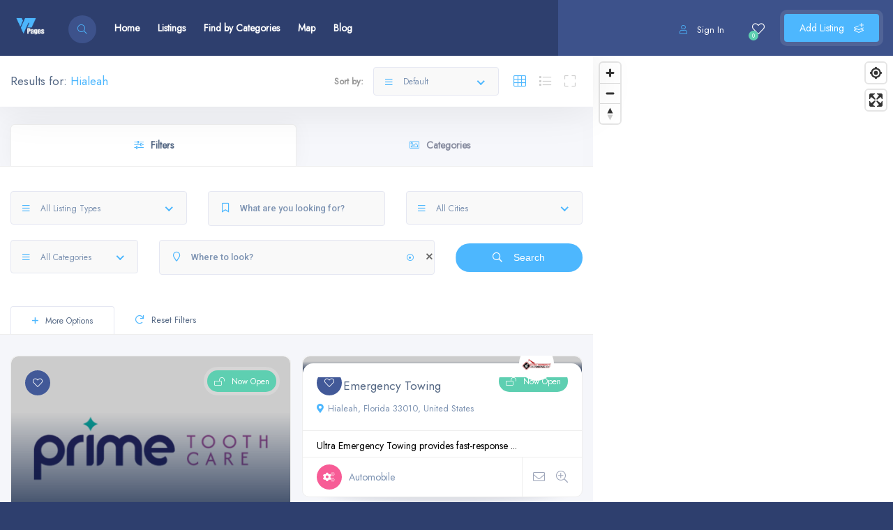

--- FILE ---
content_type: text/html; charset=UTF-8
request_url: https://vppages.com/listing-location/hialeah/
body_size: 70324
content:
<!DOCTYPE html>
<html lang="en-US" class="no-js no-svg" itemscope> 
<head>
<meta charset="UTF-8">
<meta name="viewport" content="width=device-width, initial-scale=1.0, minimum-scale=1.0, maximum-scale=1.0, user-scalable=no">
<link rel="profile" href="//gmpg.org/xfn/11">
<meta name='robots' content='index, follow, max-image-preview:large, max-snippet:-1, max-video-preview:-1' />

	<!-- This site is optimized with the Yoast SEO plugin v26.8 - https://yoast.com/product/yoast-seo-wordpress/ -->
	<title>Hialeah Archives - VPPages</title>
	<link rel="canonical" href="https://vppages.com/listing-location/hialeah/" />
	<meta property="og:locale" content="en_US" />
	<meta property="og:type" content="article" />
	<meta property="og:title" content="Hialeah Archives - VPPages" />
	<meta property="og:url" content="https://vppages.com/listing-location/hialeah/" />
	<meta property="og:site_name" content="VPPages" />
	<meta name="twitter:card" content="summary_large_image" />
	<script type="application/ld+json" class="yoast-schema-graph">{"@context":"https://schema.org","@graph":[{"@type":"CollectionPage","@id":"https://vppages.com/listing-location/hialeah/","url":"https://vppages.com/listing-location/hialeah/","name":"Hialeah Archives - VPPages","isPartOf":{"@id":"https://vppages.com/#website"},"primaryImageOfPage":{"@id":"https://vppages.com/listing-location/hialeah/#primaryimage"},"image":{"@id":"https://vppages.com/listing-location/hialeah/#primaryimage"},"thumbnailUrl":"https://vppages.com/wp-content/uploads/2025/12/Prime-tooth-logo.png","breadcrumb":{"@id":"https://vppages.com/listing-location/hialeah/#breadcrumb"},"inLanguage":"en-US"},{"@type":"ImageObject","inLanguage":"en-US","@id":"https://vppages.com/listing-location/hialeah/#primaryimage","url":"https://vppages.com/wp-content/uploads/2025/12/Prime-tooth-logo.png","contentUrl":"https://vppages.com/wp-content/uploads/2025/12/Prime-tooth-logo.png","width":500,"height":500},{"@type":"BreadcrumbList","@id":"https://vppages.com/listing-location/hialeah/#breadcrumb","itemListElement":[{"@type":"ListItem","position":1,"name":"Home","item":"https://vppages.com/"},{"@type":"ListItem","position":2,"name":"United States","item":"https://vppages.com/listing-location/us/"},{"@type":"ListItem","position":3,"name":"Florida","item":"https://vppages.com/listing-location/florida-us/"},{"@type":"ListItem","position":4,"name":"Hialeah"}]},{"@type":"WebSite","@id":"https://vppages.com/#website","url":"https://vppages.com/","name":"VPPages","description":"","publisher":{"@id":"https://vppages.com/#organization"},"potentialAction":[{"@type":"SearchAction","target":{"@type":"EntryPoint","urlTemplate":"https://vppages.com/?s={search_term_string}"},"query-input":{"@type":"PropertyValueSpecification","valueRequired":true,"valueName":"search_term_string"}}],"inLanguage":"en-US"},{"@type":"Organization","@id":"https://vppages.com/#organization","name":"VPPages","url":"https://vppages.com/","logo":{"@type":"ImageObject","inLanguage":"en-US","@id":"https://vppages.com/#/schema/logo/image/","url":"https://vppages.com/wp-content/uploads/2026/01/cropped-oie_159154QeD0024v-1.png","contentUrl":"https://vppages.com/wp-content/uploads/2026/01/cropped-oie_159154QeD0024v-1.png","width":999,"height":626,"caption":"VPPages"},"image":{"@id":"https://vppages.com/#/schema/logo/image/"}}]}</script>
	<!-- / Yoast SEO plugin. -->


<link rel='dns-prefetch' href='//api.mapbox.com' />
<link rel='dns-prefetch' href='//cdn.jsdelivr.net' />
<link rel='dns-prefetch' href='//fonts.googleapis.com' />
<link href='https://fonts.gstatic.com' crossorigin rel='preconnect' />
<link rel="alternate" type="application/rss+xml" title="VPPages &raquo; Feed" href="https://vppages.com/feed/" />
<link rel="alternate" type="application/rss+xml" title="VPPages &raquo; Comments Feed" href="https://vppages.com/comments/feed/" />
<link rel="alternate" type="application/rss+xml" title="VPPages &raquo; Hialeah Location Feed" href="https://vppages.com/listing-location/hialeah/feed/" />
<style id='wp-img-auto-sizes-contain-inline-css' type='text/css'>
img:is([sizes=auto i],[sizes^="auto," i]){contain-intrinsic-size:3000px 1500px}
/*# sourceURL=wp-img-auto-sizes-contain-inline-css */
</style>

<style id='wp-emoji-styles-inline-css' type='text/css'>

	img.wp-smiley, img.emoji {
		display: inline !important;
		border: none !important;
		box-shadow: none !important;
		height: 1em !important;
		width: 1em !important;
		margin: 0 0.07em !important;
		vertical-align: -0.1em !important;
		background: none !important;
		padding: 0 !important;
	}
/*# sourceURL=wp-emoji-styles-inline-css */
</style>
<link rel='stylesheet' id='wp-block-library-css' href='https://vppages.com/wp-includes/css/dist/block-library/style.min.css?ver=6.9' type='text/css' media='all' />
<style id='classic-theme-styles-inline-css' type='text/css'>
/*! This file is auto-generated */
.wp-block-button__link{color:#fff;background-color:#32373c;border-radius:9999px;box-shadow:none;text-decoration:none;padding:calc(.667em + 2px) calc(1.333em + 2px);font-size:1.125em}.wp-block-file__button{background:#32373c;color:#fff;text-decoration:none}
/*# sourceURL=/wp-includes/css/classic-themes.min.css */
</style>
<style id='filebird-block-filebird-gallery-style-inline-css' type='text/css'>
ul.filebird-block-filebird-gallery{margin:auto!important;padding:0!important;width:100%}ul.filebird-block-filebird-gallery.layout-grid{display:grid;grid-gap:20px;align-items:stretch;grid-template-columns:repeat(var(--columns),1fr);justify-items:stretch}ul.filebird-block-filebird-gallery.layout-grid li img{border:1px solid #ccc;box-shadow:2px 2px 6px 0 rgba(0,0,0,.3);height:100%;max-width:100%;-o-object-fit:cover;object-fit:cover;width:100%}ul.filebird-block-filebird-gallery.layout-masonry{-moz-column-count:var(--columns);-moz-column-gap:var(--space);column-gap:var(--space);-moz-column-width:var(--min-width);columns:var(--min-width) var(--columns);display:block;overflow:auto}ul.filebird-block-filebird-gallery.layout-masonry li{margin-bottom:var(--space)}ul.filebird-block-filebird-gallery li{list-style:none}ul.filebird-block-filebird-gallery li figure{height:100%;margin:0;padding:0;position:relative;width:100%}ul.filebird-block-filebird-gallery li figure figcaption{background:linear-gradient(0deg,rgba(0,0,0,.7),rgba(0,0,0,.3) 70%,transparent);bottom:0;box-sizing:border-box;color:#fff;font-size:.8em;margin:0;max-height:100%;overflow:auto;padding:3em .77em .7em;position:absolute;text-align:center;width:100%;z-index:2}ul.filebird-block-filebird-gallery li figure figcaption a{color:inherit}

/*# sourceURL=https://vppages.com/wp-content/plugins/filebird/blocks/filebird-gallery/build/style-index.css */
</style>
<style id='global-styles-inline-css' type='text/css'>
:root{--wp--preset--aspect-ratio--square: 1;--wp--preset--aspect-ratio--4-3: 4/3;--wp--preset--aspect-ratio--3-4: 3/4;--wp--preset--aspect-ratio--3-2: 3/2;--wp--preset--aspect-ratio--2-3: 2/3;--wp--preset--aspect-ratio--16-9: 16/9;--wp--preset--aspect-ratio--9-16: 9/16;--wp--preset--color--black: #000000;--wp--preset--color--cyan-bluish-gray: #abb8c3;--wp--preset--color--white: #ffffff;--wp--preset--color--pale-pink: #f78da7;--wp--preset--color--vivid-red: #cf2e2e;--wp--preset--color--luminous-vivid-orange: #ff6900;--wp--preset--color--luminous-vivid-amber: #fcb900;--wp--preset--color--light-green-cyan: #7bdcb5;--wp--preset--color--vivid-green-cyan: #00d084;--wp--preset--color--pale-cyan-blue: #8ed1fc;--wp--preset--color--vivid-cyan-blue: #0693e3;--wp--preset--color--vivid-purple: #9b51e0;--wp--preset--gradient--vivid-cyan-blue-to-vivid-purple: linear-gradient(135deg,rgb(6,147,227) 0%,rgb(155,81,224) 100%);--wp--preset--gradient--light-green-cyan-to-vivid-green-cyan: linear-gradient(135deg,rgb(122,220,180) 0%,rgb(0,208,130) 100%);--wp--preset--gradient--luminous-vivid-amber-to-luminous-vivid-orange: linear-gradient(135deg,rgb(252,185,0) 0%,rgb(255,105,0) 100%);--wp--preset--gradient--luminous-vivid-orange-to-vivid-red: linear-gradient(135deg,rgb(255,105,0) 0%,rgb(207,46,46) 100%);--wp--preset--gradient--very-light-gray-to-cyan-bluish-gray: linear-gradient(135deg,rgb(238,238,238) 0%,rgb(169,184,195) 100%);--wp--preset--gradient--cool-to-warm-spectrum: linear-gradient(135deg,rgb(74,234,220) 0%,rgb(151,120,209) 20%,rgb(207,42,186) 40%,rgb(238,44,130) 60%,rgb(251,105,98) 80%,rgb(254,248,76) 100%);--wp--preset--gradient--blush-light-purple: linear-gradient(135deg,rgb(255,206,236) 0%,rgb(152,150,240) 100%);--wp--preset--gradient--blush-bordeaux: linear-gradient(135deg,rgb(254,205,165) 0%,rgb(254,45,45) 50%,rgb(107,0,62) 100%);--wp--preset--gradient--luminous-dusk: linear-gradient(135deg,rgb(255,203,112) 0%,rgb(199,81,192) 50%,rgb(65,88,208) 100%);--wp--preset--gradient--pale-ocean: linear-gradient(135deg,rgb(255,245,203) 0%,rgb(182,227,212) 50%,rgb(51,167,181) 100%);--wp--preset--gradient--electric-grass: linear-gradient(135deg,rgb(202,248,128) 0%,rgb(113,206,126) 100%);--wp--preset--gradient--midnight: linear-gradient(135deg,rgb(2,3,129) 0%,rgb(40,116,252) 100%);--wp--preset--font-size--small: 13px;--wp--preset--font-size--medium: 20px;--wp--preset--font-size--large: 36px;--wp--preset--font-size--x-large: 42px;--wp--preset--spacing--20: 0.44rem;--wp--preset--spacing--30: 0.67rem;--wp--preset--spacing--40: 1rem;--wp--preset--spacing--50: 1.5rem;--wp--preset--spacing--60: 2.25rem;--wp--preset--spacing--70: 3.38rem;--wp--preset--spacing--80: 5.06rem;--wp--preset--shadow--natural: 6px 6px 9px rgba(0, 0, 0, 0.2);--wp--preset--shadow--deep: 12px 12px 50px rgba(0, 0, 0, 0.4);--wp--preset--shadow--sharp: 6px 6px 0px rgba(0, 0, 0, 0.2);--wp--preset--shadow--outlined: 6px 6px 0px -3px rgb(255, 255, 255), 6px 6px rgb(0, 0, 0);--wp--preset--shadow--crisp: 6px 6px 0px rgb(0, 0, 0);}:where(.is-layout-flex){gap: 0.5em;}:where(.is-layout-grid){gap: 0.5em;}body .is-layout-flex{display: flex;}.is-layout-flex{flex-wrap: wrap;align-items: center;}.is-layout-flex > :is(*, div){margin: 0;}body .is-layout-grid{display: grid;}.is-layout-grid > :is(*, div){margin: 0;}:where(.wp-block-columns.is-layout-flex){gap: 2em;}:where(.wp-block-columns.is-layout-grid){gap: 2em;}:where(.wp-block-post-template.is-layout-flex){gap: 1.25em;}:where(.wp-block-post-template.is-layout-grid){gap: 1.25em;}.has-black-color{color: var(--wp--preset--color--black) !important;}.has-cyan-bluish-gray-color{color: var(--wp--preset--color--cyan-bluish-gray) !important;}.has-white-color{color: var(--wp--preset--color--white) !important;}.has-pale-pink-color{color: var(--wp--preset--color--pale-pink) !important;}.has-vivid-red-color{color: var(--wp--preset--color--vivid-red) !important;}.has-luminous-vivid-orange-color{color: var(--wp--preset--color--luminous-vivid-orange) !important;}.has-luminous-vivid-amber-color{color: var(--wp--preset--color--luminous-vivid-amber) !important;}.has-light-green-cyan-color{color: var(--wp--preset--color--light-green-cyan) !important;}.has-vivid-green-cyan-color{color: var(--wp--preset--color--vivid-green-cyan) !important;}.has-pale-cyan-blue-color{color: var(--wp--preset--color--pale-cyan-blue) !important;}.has-vivid-cyan-blue-color{color: var(--wp--preset--color--vivid-cyan-blue) !important;}.has-vivid-purple-color{color: var(--wp--preset--color--vivid-purple) !important;}.has-black-background-color{background-color: var(--wp--preset--color--black) !important;}.has-cyan-bluish-gray-background-color{background-color: var(--wp--preset--color--cyan-bluish-gray) !important;}.has-white-background-color{background-color: var(--wp--preset--color--white) !important;}.has-pale-pink-background-color{background-color: var(--wp--preset--color--pale-pink) !important;}.has-vivid-red-background-color{background-color: var(--wp--preset--color--vivid-red) !important;}.has-luminous-vivid-orange-background-color{background-color: var(--wp--preset--color--luminous-vivid-orange) !important;}.has-luminous-vivid-amber-background-color{background-color: var(--wp--preset--color--luminous-vivid-amber) !important;}.has-light-green-cyan-background-color{background-color: var(--wp--preset--color--light-green-cyan) !important;}.has-vivid-green-cyan-background-color{background-color: var(--wp--preset--color--vivid-green-cyan) !important;}.has-pale-cyan-blue-background-color{background-color: var(--wp--preset--color--pale-cyan-blue) !important;}.has-vivid-cyan-blue-background-color{background-color: var(--wp--preset--color--vivid-cyan-blue) !important;}.has-vivid-purple-background-color{background-color: var(--wp--preset--color--vivid-purple) !important;}.has-black-border-color{border-color: var(--wp--preset--color--black) !important;}.has-cyan-bluish-gray-border-color{border-color: var(--wp--preset--color--cyan-bluish-gray) !important;}.has-white-border-color{border-color: var(--wp--preset--color--white) !important;}.has-pale-pink-border-color{border-color: var(--wp--preset--color--pale-pink) !important;}.has-vivid-red-border-color{border-color: var(--wp--preset--color--vivid-red) !important;}.has-luminous-vivid-orange-border-color{border-color: var(--wp--preset--color--luminous-vivid-orange) !important;}.has-luminous-vivid-amber-border-color{border-color: var(--wp--preset--color--luminous-vivid-amber) !important;}.has-light-green-cyan-border-color{border-color: var(--wp--preset--color--light-green-cyan) !important;}.has-vivid-green-cyan-border-color{border-color: var(--wp--preset--color--vivid-green-cyan) !important;}.has-pale-cyan-blue-border-color{border-color: var(--wp--preset--color--pale-cyan-blue) !important;}.has-vivid-cyan-blue-border-color{border-color: var(--wp--preset--color--vivid-cyan-blue) !important;}.has-vivid-purple-border-color{border-color: var(--wp--preset--color--vivid-purple) !important;}.has-vivid-cyan-blue-to-vivid-purple-gradient-background{background: var(--wp--preset--gradient--vivid-cyan-blue-to-vivid-purple) !important;}.has-light-green-cyan-to-vivid-green-cyan-gradient-background{background: var(--wp--preset--gradient--light-green-cyan-to-vivid-green-cyan) !important;}.has-luminous-vivid-amber-to-luminous-vivid-orange-gradient-background{background: var(--wp--preset--gradient--luminous-vivid-amber-to-luminous-vivid-orange) !important;}.has-luminous-vivid-orange-to-vivid-red-gradient-background{background: var(--wp--preset--gradient--luminous-vivid-orange-to-vivid-red) !important;}.has-very-light-gray-to-cyan-bluish-gray-gradient-background{background: var(--wp--preset--gradient--very-light-gray-to-cyan-bluish-gray) !important;}.has-cool-to-warm-spectrum-gradient-background{background: var(--wp--preset--gradient--cool-to-warm-spectrum) !important;}.has-blush-light-purple-gradient-background{background: var(--wp--preset--gradient--blush-light-purple) !important;}.has-blush-bordeaux-gradient-background{background: var(--wp--preset--gradient--blush-bordeaux) !important;}.has-luminous-dusk-gradient-background{background: var(--wp--preset--gradient--luminous-dusk) !important;}.has-pale-ocean-gradient-background{background: var(--wp--preset--gradient--pale-ocean) !important;}.has-electric-grass-gradient-background{background: var(--wp--preset--gradient--electric-grass) !important;}.has-midnight-gradient-background{background: var(--wp--preset--gradient--midnight) !important;}.has-small-font-size{font-size: var(--wp--preset--font-size--small) !important;}.has-medium-font-size{font-size: var(--wp--preset--font-size--medium) !important;}.has-large-font-size{font-size: var(--wp--preset--font-size--large) !important;}.has-x-large-font-size{font-size: var(--wp--preset--font-size--x-large) !important;}
:where(.wp-block-post-template.is-layout-flex){gap: 1.25em;}:where(.wp-block-post-template.is-layout-grid){gap: 1.25em;}
:where(.wp-block-term-template.is-layout-flex){gap: 1.25em;}:where(.wp-block-term-template.is-layout-grid){gap: 1.25em;}
:where(.wp-block-columns.is-layout-flex){gap: 2em;}:where(.wp-block-columns.is-layout-grid){gap: 2em;}
:root :where(.wp-block-pullquote){font-size: 1.5em;line-height: 1.6;}
/*# sourceURL=global-styles-inline-css */
</style>
<link rel='stylesheet' id='contact-form-7-css' href='https://vppages.com/wp-content/plugins/contact-form-7/includes/css/styles.css?ver=6.1.4' type='text/css' media='all' />
<link rel='stylesheet' id='townhub-addons-css' href='https://vppages.com/wp-content/plugins/townhub-add-ons/assets/css/townhub-add-ons.min.css?ver=6.9' type='text/css' media='all' />
<style id='townhub-addons-inline-css' type='text/css'>
@media screen and (min-width: 1024px){}@media screen and (min-width: 1024px){}@media screen and (min-width: 1024px){}@media screen and (min-width: 1024px){}
/*# sourceURL=townhub-addons-inline-css */
</style>
<link rel='stylesheet' id='mapbox-gl-css' href='https://api.mapbox.com/mapbox-gl-js/v1.11.0/mapbox-gl.css?ver=6.9' type='text/css' media='all' />
<link rel='stylesheet' id='mapbox-gl-geocoder-css' href='https://api.mapbox.com/mapbox-gl-js/plugins/mapbox-gl-geocoder/v4.5.1/mapbox-gl-geocoder.css?ver=6.9' type='text/css' media='all' />
<link rel='stylesheet' id='woocommerce-layout-css' href='https://vppages.com/wp-content/plugins/woocommerce/assets/css/woocommerce-layout.css?ver=10.4.3' type='text/css' media='all' />
<link rel='stylesheet' id='woocommerce-smallscreen-css' href='https://vppages.com/wp-content/plugins/woocommerce/assets/css/woocommerce-smallscreen.css?ver=10.4.3' type='text/css' media='only screen and (max-width: 768px)' />
<link rel='stylesheet' id='woocommerce-general-css' href='https://vppages.com/wp-content/plugins/woocommerce/assets/css/woocommerce.css?ver=10.4.3' type='text/css' media='all' />
<style id='woocommerce-inline-inline-css' type='text/css'>
.woocommerce form .form-row .required { visibility: visible; }
/*# sourceURL=woocommerce-inline-inline-css */
</style>
<link rel='stylesheet' id='townhub-fonts-css' href='https://fonts.googleapis.com/css?family=Raleway%3A300%2C400%2C700%2C800%2C900%7CRoboto%3A400%2C500%2C700%2C900&#038;display=swap&#038;subset=cyrillic%2Cvietnamese' type='text/css' media='all' />
<link rel='stylesheet' id='townhub-plugins-css' href='https://vppages.com/wp-content/themes/townhub/assets/css/plugins.css' type='text/css' media='all' />
<link rel='stylesheet' id='townhub-style-css' href='https://vppages.com/wp-content/themes/townhub/style.css?ver=6.9' type='text/css' media='all' />
<link rel='stylesheet' id='townhub-color-css' href='https://vppages.com/wp-content/themes/townhub/assets/css/color.min.css' type='text/css' media='all' />
<style id='townhub-color-inline-css' type='text/css'>
.show-lang,.show-currency-tooltip{color:#fff;display:none}
/*# sourceURL=townhub-color-inline-css */
</style>
<link rel='stylesheet' id='ekit-widget-styles-css' href='https://vppages.com/wp-content/plugins/elementskit-lite/widgets/init/assets/css/widget-styles.css?ver=3.7.8' type='text/css' media='all' />
<link rel='stylesheet' id='ekit-responsive-css' href='https://vppages.com/wp-content/plugins/elementskit-lite/widgets/init/assets/css/responsive.css?ver=3.7.8' type='text/css' media='all' />
<link rel="preload" as="style" href="https://fonts.googleapis.com/css?family=Jost&#038;display=swap&#038;ver=1768464474" /><link rel="stylesheet" href="https://fonts.googleapis.com/css?family=Jost&#038;display=swap&#038;ver=1768464474" media="print" onload="this.media='all'"><noscript><link rel="stylesheet" href="https://fonts.googleapis.com/css?family=Jost&#038;display=swap&#038;ver=1768464474" /></noscript><script type="text/javascript" src="https://vppages.com/wp-includes/js/jquery/jquery.min.js?ver=3.7.1" id="jquery-core-js"></script>
<script type="text/javascript" src="https://vppages.com/wp-includes/js/jquery/jquery-migrate.min.js?ver=3.4.1" id="jquery-migrate-js"></script>
<script type="text/javascript" src="https://vppages.com/wp-content/plugins/woocommerce/assets/js/jquery-blockui/jquery.blockUI.min.js?ver=2.7.0-wc.10.4.3" id="wc-jquery-blockui-js" defer="defer" data-wp-strategy="defer"></script>
<script type="text/javascript" id="wc-add-to-cart-js-extra">
/* <![CDATA[ */
var wc_add_to_cart_params = {"ajax_url":"/wp-admin/admin-ajax.php","wc_ajax_url":"/?wc-ajax=%%endpoint%%","i18n_view_cart":"View cart","cart_url":"https://vppages.com/cart/","is_cart":"","cart_redirect_after_add":"no"};
//# sourceURL=wc-add-to-cart-js-extra
/* ]]> */
</script>
<script type="text/javascript" src="https://vppages.com/wp-content/plugins/woocommerce/assets/js/frontend/add-to-cart.min.js?ver=10.4.3" id="wc-add-to-cart-js" defer="defer" data-wp-strategy="defer"></script>
<script type="text/javascript" src="https://vppages.com/wp-content/plugins/woocommerce/assets/js/js-cookie/js.cookie.min.js?ver=2.1.4-wc.10.4.3" id="wc-js-cookie-js" defer="defer" data-wp-strategy="defer"></script>
<script type="text/javascript" id="woocommerce-js-extra">
/* <![CDATA[ */
var woocommerce_params = {"ajax_url":"/wp-admin/admin-ajax.php","wc_ajax_url":"/?wc-ajax=%%endpoint%%","i18n_password_show":"Show password","i18n_password_hide":"Hide password"};
//# sourceURL=woocommerce-js-extra
/* ]]> */
</script>
<script type="text/javascript" src="https://vppages.com/wp-content/plugins/woocommerce/assets/js/frontend/woocommerce.min.js?ver=10.4.3" id="woocommerce-js" defer="defer" data-wp-strategy="defer"></script>
<script type="text/javascript" src="https://vppages.com/wp-content/themes/townhub/assets/js/Scrollax.js?ver=1" id="scrollax-js"></script>
<link rel="https://api.w.org/" href="https://vppages.com/wp-json/" /><link rel="EditURI" type="application/rsd+xml" title="RSD" href="https://vppages.com/xmlrpc.php?rsd" />
<meta name="generator" content="WordPress 6.9" />
<meta name="generator" content="WooCommerce 10.4.3" />
<meta name="generator" content="Redux 4.5.10" /><!-- HFCM by 99 Robots - Snippet # 2: GTMH -->
<!-- Google Tag Manager -->
<script>(function(w,d,s,l,i){w[l]=w[l]||[];w[l].push({'gtm.start':
new Date().getTime(),event:'gtm.js'});var f=d.getElementsByTagName(s)[0],
j=d.createElement(s),dl=l!='dataLayer'?'&l='+l:'';j.async=true;j.src=
'https://www.googletagmanager.com/gtm.js?id='+i+dl;f.parentNode.insertBefore(j,f);
})(window,document,'script','dataLayer','GTM-WKD8W4HT');</script>
<!-- End Google Tag Manager -->
<!-- /end HFCM by 99 Robots -->
<!-- HFCM by 99 Robots - Snippet # 4: GSC -->
<meta name="google-site-verification" content="_toUROhvPvyR8gm5RyNOpWJDlwtmQD009bUD5FZu4lQ" />
<!-- /end HFCM by 99 Robots -->
<!-- HFCM by 99 Robots - Snippet # 5: AD -->
<script async src="https://pagead2.googlesyndication.com/pagead/js/adsbygoogle.js?client=ca-pub-3697672936328531"
     crossorigin="anonymous"></script>
<!-- /end HFCM by 99 Robots -->
<!-- HFCM by 99 Robots - Snippet # 6: AdSense -->
<script async src="https://pagead2.googlesyndication.com/pagead/js/adsbygoogle.js?client=ca-pub-3697672936328531"
     crossorigin="anonymous"></script>
<!-- /end HFCM by 99 Robots -->
<!-- HFCM by 99 Robots - Snippet # 7: AdSense -->
<script async src="https://pagead2.googlesyndication.com/pagead/js/adsbygoogle.js?client=ca-pub-3697672936328531"
     crossorigin="anonymous"></script>
<!-- /end HFCM by 99 Robots -->
<!-- HFCM by 99 Robots - Snippet # 8: MS Clarity -->
<script type="text/javascript">
    (function(c,l,a,r,i,t,y){
        c[a]=c[a]||function(){(c[a].q=c[a].q||[]).push(arguments)};
        t=l.createElement(r);t.async=1;t.src="https://www.clarity.ms/tag/"+i;
        y=l.getElementsByTagName(r)[0];y.parentNode.insertBefore(t,y);
    })(window, document, "clarity", "script", "tu8z33b6s1");
</script>
<!-- /end HFCM by 99 Robots -->
<!-- HFCM by 99 Robots - Snippet # 9: GA4 -->
<!-- Google tag (gtag.js) -->
<script async src="https://www.googletagmanager.com/gtag/js?id=G-L8JD4N9G5G"></script>
<script>
  window.dataLayer = window.dataLayer || [];
  function gtag(){dataLayer.push(arguments);}
  gtag('js', new Date());

  gtag('config', 'G-L8JD4N9G5G');
</script>
<!-- /end HFCM by 99 Robots -->
	<noscript><style>.woocommerce-product-gallery{ opacity: 1 !important; }</style></noscript>
	<meta name="generator" content="Elementor 3.35.0; features: additional_custom_breakpoints; settings: css_print_method-external, google_font-enabled, font_display-swap">
<style type="text/css">.recentcomments a{display:inline !important;padding:0 !important;margin:0 !important;}</style>			<style>
				.e-con.e-parent:nth-of-type(n+4):not(.e-lazyloaded):not(.e-no-lazyload),
				.e-con.e-parent:nth-of-type(n+4):not(.e-lazyloaded):not(.e-no-lazyload) * {
					background-image: none !important;
				}
				@media screen and (max-height: 1024px) {
					.e-con.e-parent:nth-of-type(n+3):not(.e-lazyloaded):not(.e-no-lazyload),
					.e-con.e-parent:nth-of-type(n+3):not(.e-lazyloaded):not(.e-no-lazyload) * {
						background-image: none !important;
					}
				}
				@media screen and (max-height: 640px) {
					.e-con.e-parent:nth-of-type(n+2):not(.e-lazyloaded):not(.e-no-lazyload),
					.e-con.e-parent:nth-of-type(n+2):not(.e-lazyloaded):not(.e-no-lazyload) * {
						background-image: none !important;
					}
				}
			</style>
					<style type="text/css" id="wp-custom-css">
			.post-type-archive-listing #chat-app,.post-type-archive-listing .to-top{
	display: none !important;
}
.cth-tpick-wrapper.tpicker-show .cth-input{
	margin-bottom: 0;
}
.cth-tpick-inner{
	z-index: 10;
}
.new-ad-canpaign .ad-package-item{
	width: 24%;
}

.show-lang, .show-currency-tooltip {
    color: #fff;
    display: none;
}

.show-reg-form:before {
	
	display: none;
}		</style>
		<style id="townhub_options-dynamic-css" title="dynamic-css" class="redux-options-output">body{font-family:Jost;font-weight:normal;font-style:normal;}a{font-family:Jost;font-weight:normal;font-style:normal;}a:hover{font-family:Jost;font-weight:normal;font-style:normal;}p{font-family:Jost;font-weight:normal;font-style:normal;}h1, h2, h3, h4, h5, h6{font-family:Jost;font-weight:normal;font-style:normal;}nav li a,.hero-wrap-item h2,.serv-details h3,.ser-list li,.inline-filter .gallery-filters a,.inline-filter .count-folio div,.filter-button,.round-counter div,.hid-sidebar h4 ,.pd-holder h5,.team-info h4,.footer-title h2,#submit , .form-submit button,.member-content-nav li a,.main-breadcrumb li > strong,.creat-list li a  , .text-link,.cat-item a,.lg-sub-html,.show-share span{font-family:Jost;font-style:normal;}blockquote p{font-family:Jost;font-weight:normal;font-style:normal;}nav li a{font-family:Jost;font-weight:normal;font-style:normal;}nav li a:hover{font-family:Jost;font-weight:normal;font-style:normal;}.footer-title h2,.footer-title h2 a,.footer-title h2 a:hover{font-family:Jost;font-weight:normal;font-style:normal;}.hero-wrap-item h2{font-family:Jost;font-style:normal;}.hero-wrap-item h3, .hero-wrap-item h3 a{font-family:Jost;font-style:normal;}.section-title{font-family:Jost;font-weight:normal;font-style:normal;}</style></head>

<body class="archive tax-listing_location term-hialeah term-3749 wp-custom-logo wp-theme-townhub theme-townhub townhub-has-addons woocommerce-no-js body-townhub folio-archive- hfeed woo-two woo-tablet-one elementor-default elementor-kit-10">
        <!--loader-->
    <div class="loader-wrap">
        <div class="loader-inner">
                    <div class="loader-inner-cirle"></div>
                </div>
    </div>
    <!--loader end-->
    <div id="main-theme">

                <!-- header-->
        <header id="masthead" class="townhub-header main-header dark-header fs-header sticky">

            <div class="logo-holder">
                <a href="https://vppages.com/" class="custom-logo-link" rel="home"><img fetchpriority="high" width="999" height="626" class="custom-logo lazy" alt="VPPages" decoding="async" data-src="https://vppages.com/wp-content/uploads/2026/01/cropped-oie_159154QeD0024v-1.png" data-lazy="https://vppages.com/wp-content/uploads/2026/01/cropped-oie_159154QeD0024v-1.png" /></a>            </div>
            <!-- header-search_btn-->         
                    <!-- header-search_btn-->         
        <div class="header-search_btn show-search-button" data-optext="Search" data-cltext="Close"><i class="fal fa-search"></i><span>Search</span></div>
        <!-- header-search_btn end-->

        <!-- header-search_container -->                     
        <div class="header-search_container header-search vis-search">
            <div class="container small-container">
                <div class="header-search-input-wrap fl-wrap">
                    <form role="search" method="get" action="https://vppages.com/" class="list-search-header-form list-search-form-js">
                        <div class="azp_element filter_form_hero azp-element-azp-nlmfa3g5mt" >
    <div class="hero-inputs-wrap fl-wrap">
        <div class="azp_element filter_title azp-element-azp-ilzphdvswli filter-gid-item filter-gid-wid-4" >
    <div class="filter-item-inner">
                <label class="flabel-icon">
                                    <i class="fal fa-keyboard"></i>
                    </label>
                <input type="text" name="search_term" placeholder="What are you looking for?" value=""/>
    </div>
        
</div><div class="azp_element filter_nearby azp-element-azp-6kdd9gqw5w3 filter-gid-item filter-gid-wid-4" >
    <div class="filter-item-inner show-distance-filter nearby-inputs-wrap">
        <div class="nearby-input-wrap nearby-mapbox" id="nearby-wrap698162fd2f7ed" data-placeholder="Location">
                        <label class="flabel-icon">
                                                <i class="fal fa-map-marker"></i>
                            </label>
                                    <input id="auto-place-loc698162fd2f7f1" name="location_search" type="text" placeholder="Location" class="qodef-archive-places-search location-input auto-place-loc" value=""/>
            <button type="button" class="get-current-city"><i class="far fa-dot-circle"></i></button>
            <span class="autoplace-clear-input"><i class="far fa-times"></i></span>
        </div>
                        <input type="hidden" name="distance" value="10">
            
        
            <input type="hidden" class="auto-place-nearby" name="nearby" value="off">
            <input type="hidden" class="address_lat auto-place-lat" name="address_lat" value="">
            <input type="hidden" class="address_lng auto-place-lng" name="address_lng" value="">
            
            
            </div>
</div><div class="azp_element filter_cat azp-element-azp-cl5jnwtre0t filter-gid-item filter-gid-wid-4" >
    <div class="filter-item-inner">
        <select data-placeholder="All Categories"  class="chosen-select" name="lcats[]">
            <option value="">All Categories</option>            <option value="195">Computers &amp; Mobiles</option><option value="309">Information Technology</option><option value="361">North Indian Food</option><option value="382">Passport &amp; Visa Agents</option><option value="383">Perfumes</option><option value="397">Plumbers</option><option value="412">Resorts &amp; Restaurants</option><option value="413">Restaurant &amp; Bar</option>        </select>
    </div>
</div>        <button class="main-search-button color2-bg" type="submit">Search <i class="far fa-search"></i></button>
    </div>
</div> 
                          
                         
                    </form> 
                </div>
                <div class="header-search_close color-bg"><i class="fal fa-long-arrow-up"></i></div>
            </div>
        </div>
        <!-- header-search_container  end --> 
        

            <!-- header opt -->
                <a href="#" class="add-list color-bg logreg-modal-open" data-message="You must be logged in to add listings.">Add Listing <span><i class="fal fa-layer-plus"></i></span></a>
             
            
            
            <div class="cart-btn bookmark-header-btn show-header-modal" data-microtip-position="bottom" role="tooltip" aria-label="Your Wishlist"><i class="fal fa-heart"></i><span class="cart-counter bmcounter-head green-bg">0</span></div>

<!-- wishlist-wrap--> 
<div class="header-modal novis_wishlist">
    <!-- header-modal-container--> 
    <div class="header-modal-container scrollbar-inner fl-wrap" data-simplebar>
        <!--widget-posts-->
        <div class="widget-posts  fl-wrap">
            <ul class="no-list-style wishlist-items-wrap">
                            <li class="wishlist-item no-bookmark-wrap">
                    <p>You have no bookmark.</p>
                </li>
                        </ul>
        </div>
        <!-- widget-posts end-->
    </div>
    <!-- header-modal-container end--> 
    <div class="header-modal-top fl-wrap">
        <h4>Your Wishlist : <span class="bmcounter-bot"><strong>0</strong> listings</span></h4>
        <div class="close-header-modal"><i class="far fa-times"></i></div>
    </div>
</div>
<!--wishlist-wrap end -->
                        <a href="#" class="show-reg-form avatar-img logreg-modal-open"><i class="fal fa-user"></i>Sign In</a>
                    <!-- header opt end--> 
            <div id="custom_html-2" class="widget_text townhub-lang-curr-wrap widget_custom_html"><div class="textwidget custom-html-widget"><div class="lang-wrap">
	<div class="show-lang"><span><i class="fal fa-globe-europe"></i><strong>En</strong></span><i class="fa fa-caret-down arrlan"></i></div>
	<ul class="lang-tooltip lang-action no-list-style">
		<li><a href="#" class="current-lan" data-lantext="En">English</a></li>
		<li><a href="#" data-lantext="Fr">Français</a></li>
		<li><a href="#" data-lantext="Es">Español</a></li>
		<li><a href="#" data-lantext="De">Deutsch</a></li>
	</ul>
</div></div></div>            
            <!-- lang-wrap-->
            
            <!-- lang-wrap end-->                                 
            <!-- nav-button-wrap--> 
            <div class="nav-button-wrap color-bg">
                <div class="nav-button">
                    <span></span><span></span><span></span>
                </div>
            </div>
            <!-- nav-button-wrap end-->
                            <!--  .nav-holder -->
                <div class="nav-holder main-menu">
                    <nav id="site-navigation" class="main-navigation" aria-label="Top Menu">
    <ul id="top-menu" class="menu"><li id="menu-item-185888" class="menu-item menu-item-type-post_type menu-item-object-page menu-item-home menu-item-185888"><a href="https://vppages.com/">Home</a></li>
<li id="menu-item-6798" class="menu-item menu-item-type-post_type menu-item-object-page menu-item-6798"><a href="https://vppages.com/listings/">Listings</a></li>
<li id="menu-item-65469" class="menu-item menu-item-type-post_type menu-item-object-page menu-item-65469"><a href="https://vppages.com/categories/">Find by Categories</a></li>
<li id="menu-item-6804" class="menu-item menu-item-type-post_type menu-item-object-page menu-item-6804"><a href="https://vppages.com/listings/column-map/">Map</a></li>
<li id="menu-item-195423" class="menu-item menu-item-type-post_type menu-item-object-page menu-item-195423"><a href="https://vppages.com/blog/">Blog</a></li>
</ul></nav><!-- #site-navigation -->
                </div><!-- .nav-holder -->
            
        </header>
        <!--  header end -->
        
        <!--  wrapper  -->
        <div id="wrapper">
            <!-- Content-->
            <div class="content">

                
<div class="listings-grid-wrap clearfix two-cols template-column-map">
    <!-- Map -->
    <div class="map-container listings-has-map column-map right-pos-map fix-map hid-mob-map no-fix-scroll-map">
                <div id="map-main" class="main-map-ele main-map-mapbox"></div>
                
        <div class="map-overlay"></div>
        <div class="map-close"><i class="fas fa-times"></i></div>    </div>
    <!-- Map end -->
    <div class="col-list-wrap novis_to-top">
                    <!-- list-main-wrap-header-->
            <div class="list-main-wrap-header fl-wrap fixed-listing-header">
                <div class="container">
                    <div class="list-filter-head-wrapper flex-items-center">
                        <!-- list-main-wrap-title-->
                        <div class="list-main-wrap-title">
                            <h2 id="lsearch-results-title" data-all="Listings">Results for: <span>Hialeah</span></h2>
                        </div>
                        <!-- list-main-wrap-title end-->
                        <!-- list-main-wrap-opt-->
                        <div class="list-main-wrap-opt flex-items-center">
                            <!-- price-opt-->
<div class="price-opt flex-items-center">
    <span class="price-opt-title">Sort by:</span>
    <div class="listsearch-input-item">
        <select id="lfilter-orderby" data-placeholder="Popularity" class="chosen-select no-search-select" name="morderby">
            <option value="">Default</option>
            <option value="most_viewed">Popularity</option>
            <option value="most_liked">Most Liked</option>
            <option value="highest_rated">Most Rated</option>
            <option value="price_low">Price: low to high</option>
            <option value="price_high">Price: high to low</option>
        </select>
        
    </div>
</div>
<!-- price-opt end-->                            <!-- price-opt-->
<div class="grid-opt">
    <ul class="no-list-style">
        <li class="grid-opt_act grid-opt-lgrid"><span class="lgrid tolt act-grid-opt" data-microtip-position="bottom" data-tooltip="Grid View"><i class="fal fa-th"></i></span></li>
        <li class="grid-opt_act grid-opt-llist"><span class="llist tolt" data-microtip-position="bottom" data-tooltip="List View"><i class="fal fa-list"></i></span></li>
        
                <li class="grid-opt_act grid-opt-toggle-map"><span class="expand-listing-view tolt" data-microtip-position="bottom" data-tooltip="Toggle Map"><i class="fal fa-expand"></i></span></li>
        
    </ul>
</div>
<!-- price-opt end-->                            <div class="show-hidden-sb shsb_btn shsb_btn_act"><i class="fal fa-sliders-h"></i> <span>Show Filters</span></div>              
                        </div>
                        <!-- list-main-wrap-opt end-->  
                    </div>
                            
                    
                </div>
                <a class="custom-scroll-link back-to-filters clbtg" href="#lisfw"><i class="fal fa-search"></i></a>
            </div>
            <!-- list-main-wrap-header end-->  
            <div class="clearfix"></div>
                        <div class="listings_tax_desc listings-tax-column"></div>
                        <div class="container dis-flex mob-search-nav-wrap">
                <div class="mob-nav-content-btn mncb_half color2-bg shsb_btn_x shsb_btn_act_x show-list-wrap-search fl-wrap"><i class="fal fa-filter"></i>Filters</div>
                <div class="mob-nav-content-btn mncb_half color2-bg schm  fl-wrap"><i class="fal fa-map-marker-alt"></i>View on map</div>
            </div>
            <div class="clearfix"></div>        <!-- listsearch-input-wrap-->
<div class="listsearch-input-wrap lws_mobile fl-wrap tabs-act tabs-wrapper" id="lisfw">
    <div class="listsearch-input-wrap_contrl fl-wrap">
        <div class="container">
            <ul class="tabs-menu fl-wrap no-list-style filter-tabs-menu">
                <li class="current tabs-menu-filterform"><a href="#filters-search"><i class="fal fa-sliders-h"></i>Filters</a></li>
                                <li class="tabs-menu-cats"><a href="#category-search"><i class="fal fa-image"></i>Categories</a></li>
                            </ul>
        </div>
    </div>
    <div class="clearfix"></div>
    <div class="container">
        <!--tabs -->
        <div class="tabs-container fl-wrap">
            <!--tab -->
            <div class="tab tab-from-tab">
                <div id="filters-search" class="tab-content first-tab">
                    					<div class="fl-wrap filters-search-wrap list-search-page-form-wrap">

                        
                        <form id="list-search-page-form" role="search" method="get" action="https://vppages.com/" class="list-search-page-form list-search-form-js">

                            <div class="listsearch-inputs-wrapper">
                                <div class="azp_element filter_form_listing azp-element-azp-dpyur9ylop" >
    <div class="filter-inputs-row main-inputs">
        <div class="azp_element filter_ltype azp-element-azp-azwa881c4o8 filter-gid-item filter-gid-wid-4" >
    <div class="filter-item-inner">
        <select data-placeholder="All Listing Types"  class="chosen-select" name="ltype">
            <option value="">All Listing Types</option>            <option value="5058" >Hotels</option><option value="5064" >Events</option><option value="5121" >Restaurants / Café</option><option value="6151" >Store / Shop</option><option value="6379" >Services</option><option value="6758" >Fitness</option>        </select>
    </div>
</div>
<div class="azp_element filter_title azp-element-azp-84vjyzht2xe filter-gid-item filter-gid-wid-4" >
    <div class="filter-item-inner">
                <label class="flabel-icon">
                                    <i class="far fa-bookmark"></i>
                    </label>
                <input type="text" name="search_term" placeholder="What are you looking for?" value=""/>
    </div>
        
</div><div class="azp_element filter_loc azp-element-azp-lf4xstjtdvl filter-gid-item filter-gid-wid-4" >
    <div class="filter-item-inner">
        <select data-placeholder="All Cities"  class="chosen-select" name="llocs">
            <option value="">All Cities</option>            <option value="al" >Albania</option><option value="ad" >Andorra</option><option value="ag" >Antigua and Barbuda</option><option value="am" >Armenia</option><option value="au" >Australia</option><option value="at" >Austria</option><option value="az-4" >Azerbaijan</option><option value="az-3" >Azerbaijan</option><option value="az-2" >Azerbaijan</option><option value="bs" >Bahamas</option><option value="bh" >Bahrain</option><option value="banbury-2" >Banbury</option><option value="bd" >Bangladesh</option><option value="bb" >Barbados</option><option value="bedfordshire-2" >Bedfordshire</option><option value="be" >Belgium</option><option value="belgrade" >Belgrade</option><option value="bz" >Belize</option><option value="bm" >Bermuda</option><option value="bt" >Bhutan</option><option value="blairgowrie-2" >Blairgowrie</option><option value="bo" >Bolivia</option><option value="bradford-2" >Bradford</option><option value="br" >Brazil</option><option value="bn" >Brunei Darussalam</option><option value="buckinghamshire-2" >Buckinghamshire</option><option value="bg" >Bulgaria</option><option value="bury-st-edmunds-2" >Bury St Edmunds</option><option value="cm" >Cameroon</option><option value="ca" >Canada</option><option value="cv" >Cape Verde</option><option value="ky-3" >Cayman Islands</option><option value="ky-2" >Cayman Islands</option><option value="cl" >Chile</option><option value="cn" >China</option><option value="co" >Colombia</option><option value="cr" >Costa Rica</option><option value="hr" >Croatia</option><option value="cu" >Cuba</option><option value="cy" >Cyprus</option><option value="cz" >Czech Republic</option><option value="dk" >Denmark</option><option value="dm" >Dominica</option><option value="do" >Dominican Republic</option><option value="dorset-2" >Dorset</option><option value="eastham-birkenhead-wirral" >Eastham, Birkenhead, Wirral</option><option value="ec" >Ecuador</option><option value="eg" >Egypt</option><option value="en" >England</option><option value="ee" >Estonia</option><option value="fo" >Faroe Islands</option><option value="fife" >Fife</option><option value="fj" >Fiji</option><option value="fi" >Finland</option><option value="fr" >France</option><option value="de" >Germany</option><option value="gh" >Ghana</option><option value="greater-london-2" >Greater London</option><option value="gr" >Greece</option><option value="gd" >Grenada</option><option value="gp" >Guadeloupe</option><option value="gy" >Guyana</option><option value="ht" >Haiti</option><option value="herts" >Herts</option><option value="hk" >Hong Kong</option><option value="hu" >Hungary</option><option value="is" >Iceland</option><option value="in" >India</option><option value="id" >Indonesia</option><option value="inglaterra" >Inglaterra</option><option value="iq" >Iraq</option><option value="ie" >Ireland</option><option value="il" >Israel</option><option value="it" >Italy</option><option value="ivory_coast" >Ivory_Coast</option><option value="jm" >Jamaica</option><option value="jp" >Japan</option><option value="jo" >Jordan</option><option value="kz" >Kazakhstan</option><option value="ke" >Kenya</option><option value="kr" >Korea, Republic of</option><option value="kw" >Kuwait</option><option value="lv" >Latvia</option><option value="lb" >Lebanon</option><option value="lt" >Lithuania</option><option value="liverpool-2" >Liverpool</option><option value="london-great-britain" >London</option><option value="lu" >Luxembourg</option><option value="mk" >Macedonia, the Former Yugosalv Republic of</option><option value="my" >Malaysia</option><option value="mt" >Malta</option><option value="manchester-2" >Manchester</option><option value="mu" >Mauritius</option><option value="mx" >Mexico</option><option value="mc" >Monaco</option><option value="mn-2" >Mongolia</option><option value="me" >Montenegro</option><option value="ma-10" >Morocco</option><option value="ma-13" >Morocco</option><option value="ma-7" >Morocco</option><option value="ma-6" >Morocco</option><option value="ma-4" >Morocco</option><option value="ma-2" >Morocco</option><option value="ma-12" >Morocco</option><option value="ma-8" >Morocco</option><option value="ma-9" >Morocco</option><option value="ma-5" >Morocco</option><option value="ma-14" >Morocco</option><option value="ma-11" >Morocco</option><option value="ma-3" >Morocco</option><option value="na-2" >Namibia</option><option value="nr" >Nauru</option><option value="np" >Nepal</option><option value="nl" >Netherlands</option><option value="nz" >New Zealand</option><option value="ng" >Nigeria</option><option value="nf" >Norfolk Island</option><option value="northern-ireland" >Northern Ireland</option><option value="no" >Norway</option><option value="nottinghamshire-2" >Nottinghamshire</option><option value="om" >Oman</option><option value="ormskirk-2" >Ormskirk</option><option value="oxford-2" >Oxford</option><option value="pk" >Pakistan</option><option value="pa" >Panama</option><option value="pg" >Papua New Guinea</option><option value="pe" >Peru</option><option value="ph" >Philippines</option><option value="pl" >Poland</option><option value="pt" >Portugal</option><option value="qa" >Qatar</option><option value="ro" >Romania</option><option value="ru" >Russia</option><option value="rw" >Rwanda</option><option value="kn" >Saint Kitts and Nevis</option><option value="lc" >Saint Lucia</option><option value="salford-2" >Salford</option><option value="sa" >Saudi Arabia</option><option value="scotland" >Scotland</option><option value="sn" >Senegal</option><option value="sc-2" >Seychelles</option><option value="sg" >Singapore</option><option value="sk" >Slovakia</option><option value="si" >Slovenia</option><option value="solihull-2" >Solihull</option><option value="so" >Somalia</option><option value="za" >South Africa</option><option value="south-west-london" >South West London</option><option value="south-yorkshire" >South Yorkshire</option><option value="es" >Spain</option><option value="lk" >Sri Lanka</option><option value="suffolk" >Suffolk</option><option value="se" >Sweden</option><option value="ch" >Switzerland</option><option value="sy" >Syrian Arab Republic</option><option value="tw" >Taiwan, Province of China</option><option value="tz" >Tanzania, United Republic of</option><option value="th" >Thailand</option><option value="to" >Tonga</option><option value="tt" >Trinidad and Tobago</option><option value="tr" >Turkey</option><option value="tc" >Turks and Caicos Islands</option><option value="tyseley" >Tyseley</option><option value="ug" >Uganda</option><option value="ua" >Ukraine</option><option value="ae" >United Arab Emirates</option><option value="uk" >United Kingdom</option><option value="us" >United States</option><option value="um" >United States Minor Outlying Islands</option><option value="uy" >Uruguay</option><option value="ve" >Venezuela</option><option value="vn" >Viet Nam</option><option value="vg" >Virgin Islands, British</option><option value="wales-2" >Wales</option><option value="wareham" >Wareham</option><option value="west-midlands-2" >West Midlands</option><option value="widnes-2" >Widnes</option><option value="ye" >Yemen</option><option value="zw" >Zimbabwe</option>        </select>
</div>
    </div><div class="azp_element filter_cat azp-element-azp-mmwynvpg73 filter-gid-item filter-gid-wid-3" >
    <div class="filter-item-inner">
        <select data-placeholder="All Categories"  class="chosen-select" name="lcats[]">
            <option value="">All Categories</option>            <option value="124">Accounting</option><option value="225"> -ERP</option><option value="125">Advertising</option><option value="156"> -Branding</option><option value="404"> -Publishers</option><option value="133">Art And Craft</option><option value="211"> -Decoration</option><option value="134">Art And Culture</option><option value="281"> -Handicraft</option><option value="135">Arts and Entertainment</option><option value="131"> -Animation</option><option value="139"> -Audio &amp; Video</option><option value="190"> -Communication &amp; Media</option><option value="209"> -Dance And Music</option><option value="216"> -Display &amp; Audio Systems</option><option value="241"> -Entertainment</option><option value="274"> -Graphics And Designs</option><option value="332"> -Lights And Sound Service</option><option value="343"> -Media</option><option value="358"> -Music</option><option value="389"> -Photo &amp; Video</option><option value="390"> -Photography</option><option value="143">Automobile</option><option value="141"> -Auto Repair</option><option value="145"> -Automotive</option><option value="164"> -Car Accessories</option><option value="170"> -Car Wash</option><option value="41"> -Cars</option><option value="222"> -Driving Schools</option><option value="342"> -Mechanical Components &amp; Parts</option><option value="355"> -Motorcycle Repair</option><option value="40983">Beauty &amp; Personal Care</option><option value="151"> -Beauty &amp; Spa</option><option value="152"> -Beauty Care</option><option value="153"> -Beauty Parlours</option><option value="40984"> -Beauty Salons</option><option value="155"> -Body Products</option><option value="182"> -Chemicals &amp; Dyes</option><option value="201"> -Cosmetics</option><option value="40987"> -Cosmetology</option><option value="40992"> -Electrolysis</option><option value="257"> -Flavors And Fragrance</option><option value="278"> -Hair Care</option><option value="40986"> -Hair Extensions</option><option value="279"> -Hair Salons</option><option value="40994"> -Hijama Therapy</option><option value="319"> -Jewellery</option><option value="40991"> -Laser Hair Removal</option><option value="335"> -Makeup Artists</option><option value="40990"> -Massage Spa</option><option value="40988"> -Massage Therapist</option><option value="40985"> -Nail Salons</option><option value="384"> -Personal Care</option><option value="40989"> -Reflexology</option><option value="414"> -Salon And Spa</option><option value="423"> -Skin Care</option><option value="424"> -Skin Care Products</option><option value="434"> -Spas</option><option value="40993"> -Tanning Salons</option><option value="160">Building and Construction</option><option value="132"> -Architects</option><option value="158"> -Builders</option><option value="159"> -Building Material Dealers</option><option value="196"> -Construction</option><option value="250"> -Fencing Contractor</option><option value="256"> -Flats &amp; Apartments</option><option value="272"> -Glass Dealers</option><option value="277"> -HVAC Contractor</option><option value="313"> -Interior Design</option><option value="314"> -Interior Designers</option><option value="324"> -Landscaping Contractors</option><option value="338"> -Marble Dealers</option><option value="364"> -Office Space</option><option value="406"> -Real Estate</option><option value="452"> -Tiles Dealers</option><option value="161">Business &amp; Services</option><option value="127"> -Agriculture</option><option value="129"> -Aluminium Products And Services</option><option value="136"> -Assignment Writing Services</option><option value="137"> -Associations</option><option value="138"> -Astrologer</option><option value="165"> -Car Dealers</option><option value="199"> -Contractors</option><option value="221"> -Driver</option><option value="233"> -Electricians</option><option value="247"> -Farm</option><option value="261"> -Freelancer</option><option value="304"> -Human Resource</option><option value="336"> -Manufacturers</option><option value="363"> -Office Cleaning</option><option value="365"> -Online Marketing</option><option value="366"> -Online Service</option><option value="374"> -Outsourcing Agencies</option><option value="378"> -Paint Dealers</option><option value="382"> -Passport &amp; Visa Agents</option><option value="399"> -Press</option><option value="400"> -Printing</option><option value="401"> -Printing And Publishing</option><option value="408"> -Recruitment Agency</option><option value="410"> -Religious Services</option><option value="441"> -Steel Fabrication</option><option value="449"> -Telecom Service</option><option value="464"> -Warehouse</option><option value="177">Cemeteries And Crematories</option><option value="179"> -Certification Body</option><option value="185">Clothing</option><option value="41035"> -Bridal Shops</option><option value="41033"> -Clothing Stores</option><option value="41034"> -Dry Cleaners</option><option value="223"> -Dry Cleaning</option><option value="41037"> -Shoe Repair</option><option value="41036"> -Shoes Stores</option><option value="473"> -Women Fashion</option><option value="191">Community &amp; Government</option><option value="194">Computers &amp; Information Technology</option><option value="215"> -Digital Marketing</option><option value="234"> -Electronic Media</option><option value="236"> -Email Marketing</option><option value="309"> -Information Technology</option><option value="316"> -Internet Marketing</option><option value="339"> -Marketing</option><option value="341"> -Massage Centre</option><option value="351"> -Mobile Application Development</option><option value="362"> -Office Automation</option><option value="367"> -Online Shopping</option><option value="411"> -Research And Development</option><option value="426"> -Social Media Marketing</option><option value="428"> -Software And Web Development</option><option value="429"> -Software Development</option><option value="467"> -Web Design</option><option value="468"> -Web Development</option><option value="469"> -Web Hosting</option><option value="197">Consultants</option><option value="162"> -Business Consultants</option><option value="231"> -Educational Consultant</option><option value="305"> -Immigration Consultants</option><option value="407"> -Real Estate Consultants</option><option value="224">E-Commerce</option><option value="193"> -Computer &amp; Accessories</option><option value="195"> -Computers &amp; Mobiles</option><option value="249"> -Fashion Wear</option><option value="258"> -Florist</option><option value="260"> -Footwear</option><option value="271"> -Gifts And Fancy</option><option value="302"> -Household Products</option><option value="318"> -Jewelers</option><option value="347"> -Men's Fashion</option><option value="369"> -Optical</option><option value="371"> -Organic Products</option><option value="380"> -Paper Products</option><option value="383"> -Perfumes</option><option value="432"> -Spa Products</option><option value="443"> -Steel Products</option><option value="226">Eco Friendly Products</option><option value="465"> -Waste Disposal And Recycling</option><option value="227">Education</option><option value="202"> -Counselling Services</option><option value="210"> -Day Care &amp; Play School</option><option value="219"> -Document Writing</option><option value="230"> -Education and Training</option><option value="228"> -Education Courses</option><option value="229"> -Education Services</option><option value="323"> -Laboratory</option><option value="457"> -Training Institute</option><option value="462"> -University</option><option value="235">Electronics</option><option value="409"> -Refrigeration</option><option value="242">Equipment And Supplies</option><option value="198"> -Consumer Products</option><option value="203"> -Courier &amp; Delivery</option><option value="204"> -Courier Services</option><option value="220"> -Drinking &amp; Mineral Water Supply</option><option value="239"> -Energy &amp; Environment</option><option value="240"> -Energy &amp; Power</option><option value="254"> -Fire And Safety</option><option value="282"> -Hardware</option><option value="322"> -Kitchen Equipment</option><option value="326"> -Laundry</option><option value="328"> -Leather</option><option value="334"> -Machines &amp; Equipments</option><option value="350"> -Mobile &amp; Accessories</option><option value="377"> -Packing</option><option value="395"> -Plastic Products</option><option value="397"> -Plumbers</option><option value="430"> -Solar Products</option><option value="453"> -Tools Dealer</option><option value="474"> -Wood And Wood Products</option><option value="51">Events</option><option value="140"> -Auditorium</option><option value="186"> -Clubs</option><option value="41013"> -Comedy Clubs</option><option value="192"> -Community Halls</option><option value="41011"> -Concert Halls</option><option value="41008"> -Dance Companies</option><option value="41012"> -Dinner Theaters</option><option value="41014"> -Disc Jockeys</option><option value="243"> -Event Management</option><option value="340"> -Marriage Halls</option><option value="41010"> -Movie Theaters</option><option value="41007"> -Museums</option><option value="41015"> -Record Labels</option><option value="41009"> -Talent Agencies</option><option value="470"> -Wedding</option><option value="471"> -Wedding Planners</option><option value="252">Finance And Banking</option><option value="169"> -Car Rental</option><option value="207"> -Credit Card</option><option value="293"> -Home Loan</option><option value="317"> -Investments</option><option value="385"> -Personal Loan</option><option value="259">Food</option><option value="148"> -Bakery</option><option value="154"> -Beverage</option><option value="255"> -Fishery</option><option value="361"> -North Indian Food</option><option value="41032"> -Pawn Shops</option><option value="283">Health</option><option value="285"> -Health Food Products</option><option value="287"> -Healthcare</option><option value="289">Home &amp; Lifestyle</option><option value="128"> -Air Conditioning &amp; Refrigeration</option><option value="264"> -Furniture</option><option value="291"> -Home Care</option><option value="292"> -Home Decor</option><option value="353"> -Modular Kitchen</option><option value="290">Home Appliances</option><option value="295">Home Services</option><option value="40953"> -AC Repair</option><option value="40950"> -Appliance Parts</option><option value="40948"> -Appliance Repair</option><option value="150"> -Bathroom Fitting Dealers</option><option value="40942"> -Carpet Cleaning</option><option value="183"> -Cleaning Products</option><option value="184"> -Cleaning Service</option><option value="40963"> -Drain Cleaning</option><option value="40964"> -Flooring Contractors</option><option value="40949"> -Garage Door Repair</option><option value="40955"> -Garden Centers</option><option value="40957"> -General Contractors</option><option value="40958"> -Gutter Cleaning</option><option value="40954"> -Home Security System Installation</option><option value="301"> -House Keeping</option><option value="303"> -Housekeeping</option><option value="40960"> -Irrigation Systems</option><option value="327"> -Laundry Services</option><option value="40951"> -Lawn Mower Repair</option><option value="40943"> -Moving Companies</option><option value="40952"> -Moving Truck Rental</option><option value="379"> -Painters</option><option value="40946"> -Pest Control</option><option value="386"> -Pest Control Service</option><option value="40962"> -Pool Services</option><option value="40956"> -Refrigerator Repair</option><option value="40959"> -Roofing Supplies</option><option value="40947"> -Self Storage</option><option value="40941"> -Storage Units</option><option value="450"> -Textile</option><option value="40961"> -Water Heater Repair</option><option value="466"> -Water Service</option><option value="299">Hostels</option><option value="307">Industrial Goods And Services</option><option value="306"> -Industrial Estates</option><option value="308"> -Industrial Products</option><option value="310">Insurance</option><option value="167"> -Car Insurance</option><option value="286"> -Health Insurance</option><option value="311"> -Insurance Agent</option><option value="312"> -Insurance Companies</option><option value="331"> -Life Insurance</option><option value="315">Internet</option><option value="320">Job</option><option value="329">Legal &amp; Financial</option><option value="168"> -Car Loan</option><option value="273"> -Government Offices</option><option value="330">Legal Services</option><option value="41048"> -Accident Attorneys</option><option value="41038"> -Bail Bonds</option><option value="41045"> -Bankruptcy Attorneys</option><option value="41050"> -Business Lawyers</option><option value="41043"> -Car Accident Lawyers</option><option value="178"> -Certificate Attestation</option><option value="41049"> -Child Custody Lawyers</option><option value="41041"> -Divorce Attorneys</option><option value="41044"> -Family Law Attorneys</option><option value="253"> -Financial &amp; Legal Services</option><option value="41051"> -Immigration Lawyers</option><option value="41042"> -Lie Detector Tests</option><option value="41047"> -Medical Malpractice Lawyers</option><option value="41039"> -Private Investigators</option><option value="41040"> -Stenographers</option><option value="41046"> -Tax Attorneys</option><option value="41052"> -Workers Compensation Attorneys</option><option value="344">Medical</option><option value="40965">Medical Services</option><option value="172"> -Cardiologist Doctors</option><option value="40976"> -Cardiologists</option><option value="181"> -Chemicals</option><option value="212"> -Dental Clinics</option><option value="40966"> -Dentists</option><option value="213"> -Dermatologists</option><option value="218"> -Doctors</option><option value="40982"> -Drug Test</option><option value="40969"> -Endocrinologists</option><option value="40981"> -ENT Doctors</option><option value="245"> -Eye Care</option><option value="246"> -Eye Doctors</option><option value="251"> -Fertility Treatment</option><option value="269"> -Gastroenterologists</option><option value="270"> -General Doctors</option><option value="276"> -Gynaecologists</option><option value="40970"> -Gynecologists</option><option value="294"> -Home Nursing</option><option value="296"> -Homeopathic Doctors</option><option value="297"> -Hospital and Medical</option><option value="298"> -Hospitals</option><option value="345"> -Medical Stores</option><option value="359"> -Neurologists</option><option value="40979"> -Obstetricians</option><option value="40972"> -Ophthalmologists</option><option value="370"> -Opticians</option><option value="40968"> -Optometrists</option><option value="40974"> -Orthodontists</option><option value="40980"> -Orthopedic Surgeons</option><option value="40977"> -Pediatric Dentists</option><option value="40973"> -Pediatricians</option><option value="388"> -Pharmacist</option><option value="40967"> -Physical Therapy</option><option value="391"> -Physicians</option><option value="396"> -Plastic Surgery</option><option value="40971"> -Podiatrists</option><option value="403"> -Psychiatrists</option><option value="40978"> -Radiology</option><option value="425"> -Skin Doctors</option><option value="40975"> -Urologists</option><option value="360">Ngo</option><option value="180"> -Charitable Trust</option><option value="372">Others</option><option value="126"> -Advocates</option><option value="427"> -Society &amp; Culture</option><option value="387">Pets &amp; Kennels</option><option value="413">Restaurant &amp; Bar</option><option value="41005"> -American Restaurants</option><option value="149"> -Bar</option><option value="41000"> -Buffet Restaurants</option><option value="163"> -Cafe</option><option value="174"> -Caterers</option><option value="40995"> -Catering</option><option value="175"> -Catering Services</option><option value="40997"> -Family Restaurants</option><option value="41003"> -French Restaurants</option><option value="41001"> -Italian Restaurants</option><option value="41004"> -Japanese Restaurants</option><option value="41006"> -Liquor Stores</option><option value="41002"> -Mexican Restaurants</option><option value="412"> -Resorts &amp; Restaurants</option><option value="88"> -Restaurants</option><option value="40996"> -Seafood Restaurants</option><option value="40998"> -Steakhouse</option><option value="40999"> -Vegetarian Restaurants</option><option value="419">Service And Repair</option><option value="337"> -Manufacturing &amp; Distribution</option><option value="418"> -Security Systems</option><option value="421">Shopping</option><option value="422">Shops And Stores</option><option value="232"> -Electrical Shop</option><option value="248"> -Fashion Store</option><option value="262"> -Fruits Shop</option><option value="41031"> -Gift Shops</option><option value="275"> -Grocery Store</option><option value="98"> -Shops</option><option value="438"> -Stationery Shop</option><option value="447"> -Tattoo Shop</option><option value="436">Sports</option><option value="373"> -Outdoor Activities</option><option value="454">Tour &amp; Travel</option><option value="41019"> -Archery Ranges</option><option value="41023"> -Batting Cages</option><option value="41016"> -Boat Dealers</option><option value="41017"> -Boat Rental</option><option value="41018"> -Boat Tours</option><option value="41026"> -Golf Courses</option><option value="41020"> -Gun Ranges</option><option value="300"> -Hotel Reservations</option><option value="65"> -Hotels</option><option value="333"> -Limo Service</option><option value="41024"> -Pool Halls</option><option value="41027"> -Public Swimming Pools</option><option value="41029"> -Science Museums</option><option value="41025"> -Skating Rinks</option><option value="41022"> -Theme Parks</option><option value="103"> -Tour</option><option value="455"> -Tour Packages</option><option value="456"> -Tours Operators</option><option value="459"> -Travel &amp; Tourism</option><option value="41028"> -Travel Agencies</option><option value="460"> -Travel Agents</option><option value="41021"> -Water Parks</option><option value="41030"> -Zoos</option><option value="458">Transport</option><option value="173"> -Cargo Services</option><option value="376"> -Packers And Movers</option><option value="420"> -Shipping</option><option value="448"> -Taxi Services</option><option value="463"> -Vehicles</option>        </select>
    </div>
</div><div class="azp_element filter_nearby azp-element-azp-rgncurbrxvj filter-gid-item filter-gid-wid-6" >
    <div class="filter-item-inner show-distance-filter nearby-inputs-wrap">
        <div class="nearby-input-wrap nearby-mapbox" id="nearby-wrap698162fdb510d" data-placeholder="Where to look?">
                        <label class="flabel-icon">
                                                <i class="far fa-map-marker"></i>
                            </label>
                                    <input id="auto-place-loc698162fdb5115" name="location_search" type="text" placeholder="Where to look?" class="qodef-archive-places-search location-input auto-place-loc" value=""/>
            <button type="button" class="get-current-city"><i class="far fa-dot-circle"></i></button>
            <span class="autoplace-clear-input"><i class="far fa-times"></i></span>
        </div>
                        <div class="nearby-distance-wrap">
                                        <input type="checkbox" id="nearby-checkbox698162fdb511c" class="dis-none nearby-checkbox" value="1">
                                        
                    <div class="distance-input fl-wrap distance-filter dis-none">
                        <div class="distance-title">Radius around selected destination <span class="distance-value">10</span> km.</div>
                        <div class="distance-radius-wrap fl-wrap">

                            <!-- <input name="distance" class="distance-radius rangeslider--horizontal" type="range" min="1" max="20" step="1" value="10" data-title="Radius around selected destination"> -->
                            <input name="distance" class="single-range full-width-wrap distance-radius-input" type="range" min="1" max="20" step="1" data-min="1" data-max="20" data-step="1" value="10" data-title="Radius around selected destination" data-prefix="km">
                        </div>
                    </div>
                </div>
            
        
            <input type="hidden" class="auto-place-nearby" name="nearby" value="off">
            <input type="hidden" class="address_lat auto-place-lat" name="address_lat" value="">
            <input type="hidden" class="address_lng auto-place-lng" name="address_lng" value="">
            
            
            </div>
</div><div class="azp_element filter_submit azp-element-azp-iuwo5odgbu9 filter-gid-item filter-gid-wid-3 hide-on-sides" >
    <div class="filter-item-inner">

        <button class="header-search-button color-bg" type="submit">
                        <i class="far fa-search"></i>
                        <span>Search</span>        </button>
    </div>
        
</div>    </div>
</div>
<div class="azp_element filter_form_advanced azp-element-azp-p7zqk0l62c" >
    <!-- hidden-listing-filter -->
    <div class="hidden-listing-filter fl-wrap">
        <div class="listsearch-input-wrap-header fl-wrap advanced-filter-head">
                        <i class="ffield-icon ffield-icon-before fal fa-tasks"></i>
                        More Filters            <div class="advanced-filter-close">
                <span class="fal fa-times"></span>
            </div>
        </div>
        <div class="fl-wrap mar-btoom">
            <div class="filter-inputs-row advanced-inputs">
            <div class="azp_element filter_opennow azp-element-azp-gxrpp5wemjf filter-gid-item filter-gid-wid-6" >
    <div class="filter-item-inner">
        <div class="switchbtn text-center">
            <input type="checkbox" id="lfilter-opennow" name="status" value="open" class="switchbtn-checkbox">
            <label class="switchbtn-label" for="lfilter-opennow">
                                <i class="fal fa-clock"></i>
                                                <span>Open Now</span>
                            </label>
        </div>
    </div>
</div><div class="azp_element azp_filter_date azp-element-azp-p2pceoinsgh filter-gid-item filter-gid-wid-6" >
    <div class="filter-item-inner">
        <div class="cth-date-picker-wrap esb-field has-icon">
                        <div class="lfield-header">
                <span class="lfield-icon"><i class="fal fa-calendar"></i></span>                <label class="lfield-label">Date</label>                
            </div>
                        <div class="cth-date-picker" 
                data-name="checkin" 
                data-format="DD/MM/YYYY" 
                data-default="hide"
                data-action="" 
                data-postid="" 
                data-selected="general_date"
                data-placeholder="Select Date"
            ></div>
        </div>
    </div>
</div>
<div class="azp_element filter_features azp-element-azp-elgsosxlj6w features-cols-four filter-gid-item filter-gid-wid-12" >
    <div class="filter-item-inner">
        <div class="listsearch-input-wrap-header fl-wrap">
                        <i class="ffield-icon ffield-icon-before fal fa-tags"></i>
                        Facilities        </div>
                <div class="listing-features-view loading-feas">
            <div class="listing-features"></div>
        </div>
                    </div>
</div><div class="azp_element filter_submit azp-element-azp-7ik4rpwa52x filter-gid-item filter-gid-wid-12 show-on-sides" >
    <div class="filter-item-inner">

        <button class="header-search-button color-bg" type="submit">
                        <i class="far fa-search"></i>
                        <span>Search</span>        </button>
    </div>
        
</div>            </div>
        </div>
        
    </div>
    <!-- hidden-listing-filter end -->
    <div class="more-filter-option-wrap">
                <div class="more-filter-option-btn act-hiddenpanel" data-ctext="Close Options" data-mtext="More Options"><i class="far fa-plus"></i><span>More Options</span></div>
        <div class="clear-filter-btn color"><i class="far fa-redo"></i>Reset Filters</div>
    </div>
</div>                            </div>
                                                        <input type="hidden" name="morderby" value="">
                             
                        </form>
                        <div class="loading-indicator filter-form-loading">
                            <span></span>
                            <span></span>
                            <span></span>
                        </div>
                    </div>                </div>
            </div>
            <!--tab end-->
                        <!--tab -->
            <div class="tab tab-cats-tab">
                <div id="category-search" class="tab-content">
                                                                    <!-- category-carousel-wrap -->
                        <div class="category-carousel-wrap fl-wrap">
                            <div class="category-carousel fl-wrap full-height">
                                <div class="swiper-container">
                                    <div class="swiper-wrapper">
                                                                                                                                            <!-- category-carousel-item -->
                                        <div class="swiper-slide">
                                                                                    <a class="category-carousel-item fl-wrap full-height" href="https://vppages.com/listing-cat/business-services/">
                                                                                                                                                <div class="category-carousel-item-container">
                                                    <div class="category-carousel-item-title">Business &amp; Services</div>
                                                    <div class="category-carousel-item-counter">4692 listings</div>
                                                </div>
                                            </a>
                                                                                </div>
                                        <!-- category-carousel-item end -->
                                                                                                                                                            <!-- category-carousel-item -->
                                        <div class="swiper-slide">
                                                                                    <a class="category-carousel-item fl-wrap full-height" href="https://vppages.com/listing-cat/home-services/">
                                                                                                <div class="category-carousel-item-icon red-bg"><i class="fad fa-home-lg"></i></div>                                                <div class="category-carousel-item-container">
                                                    <div class="category-carousel-item-title">Home Services</div>
                                                    <div class="category-carousel-item-counter">1672 listings</div>
                                                </div>
                                            </a>
                                                                                </div>
                                        <!-- category-carousel-item end -->
                                                                                                                                                            <!-- category-carousel-item -->
                                        <div class="swiper-slide">
                                                                                    <a class="category-carousel-item fl-wrap full-height" href="https://vppages.com/listing-cat/health/">
                                                                                                <div class="category-carousel-item-icon red-bg"><i class="fad fa-hospital-user"></i></div>                                                <div class="category-carousel-item-container">
                                                    <div class="category-carousel-item-title">Health</div>
                                                    <div class="category-carousel-item-counter">1605 listings</div>
                                                </div>
                                            </a>
                                                                                </div>
                                        <!-- category-carousel-item end -->
                                                                                                                                                            <!-- category-carousel-item -->
                                        <div class="swiper-slide">
                                                                                    <a class="category-carousel-item fl-wrap full-height" href="https://vppages.com/listing-cat/healthcare/">
                                                                                                <div class="category-carousel-item-icon red-bg"><i class="fad fa-hospital-user"></i></div>                                                <div class="category-carousel-item-container">
                                                    <div class="category-carousel-item-title">Healthcare</div>
                                                    <div class="category-carousel-item-counter">1154 listings</div>
                                                </div>
                                            </a>
                                                                                </div>
                                        <!-- category-carousel-item end -->
                                                                                                                                                            <!-- category-carousel-item -->
                                        <div class="swiper-slide">
                                                                                    <a class="category-carousel-item fl-wrap full-height" href="https://vppages.com/listing-cat/legal-services/">
                                                                                                                                                <div class="category-carousel-item-container">
                                                    <div class="category-carousel-item-title">Legal Services</div>
                                                    <div class="category-carousel-item-counter">1064 listings</div>
                                                </div>
                                            </a>
                                                                                </div>
                                        <!-- category-carousel-item end -->
                                                                                                                                                            <!-- category-carousel-item -->
                                        <div class="swiper-slide">
                                                                                    <a class="category-carousel-item fl-wrap full-height" href="https://vppages.com/listing-cat/construction/">
                                                                                                <div class="category-carousel-item-icon red-bg"><i class="fad fa-user-headset"></i></div>                                                <div class="category-carousel-item-container">
                                                    <div class="category-carousel-item-title">Construction</div>
                                                    <div class="category-carousel-item-counter">954 listings</div>
                                                </div>
                                            </a>
                                                                                </div>
                                        <!-- category-carousel-item end -->
                                                                                                                                                            <!-- category-carousel-item -->
                                        <div class="swiper-slide">
                                                                                    <a class="category-carousel-item fl-wrap full-height" href="https://vppages.com/listing-cat/contractors/">
                                                                                                <div class="category-carousel-item-icon red-bg"><i class="fad fa-building"></i></div>                                                <div class="category-carousel-item-container">
                                                    <div class="category-carousel-item-title">Contractors</div>
                                                    <div class="category-carousel-item-counter">839 listings</div>
                                                </div>
                                            </a>
                                                                                </div>
                                        <!-- category-carousel-item end -->
                                                                                                                                                            <!-- category-carousel-item -->
                                        <div class="swiper-slide">
                                                                                    <a class="category-carousel-item fl-wrap full-height" href="https://vppages.com/listing-cat/real-estate/">
                                                                                                <div class="category-carousel-item-icon red-bg"><i class="fal fa-building"></i></div>                                                <div class="category-carousel-item-container">
                                                    <div class="category-carousel-item-title">Real Estate</div>
                                                    <div class="category-carousel-item-counter">803 listings</div>
                                                </div>
                                            </a>
                                                                                </div>
                                        <!-- category-carousel-item end -->
                                                                                                                                                            <!-- category-carousel-item -->
                                        <div class="swiper-slide">
                                                                                    <a class="category-carousel-item fl-wrap full-height" href="https://vppages.com/listing-cat/cleaning-service/">
                                                                                                <div class="category-carousel-item-icon red-bg"><i class="fas fa-person-dolly"></i></div>                                                <div class="category-carousel-item-container">
                                                    <div class="category-carousel-item-title">Cleaning Service</div>
                                                    <div class="category-carousel-item-counter">794 listings</div>
                                                </div>
                                            </a>
                                                                                </div>
                                        <!-- category-carousel-item end -->
                                                                                                                                                            <!-- category-carousel-item -->
                                        <div class="swiper-slide">
                                                                                    <a class="category-carousel-item fl-wrap full-height" href="https://vppages.com/listing-cat/dental-clinics/">
                                                                                                <div class="category-carousel-item-icon red-bg"><i class="fas fa-tooth"></i></div>                                                <div class="category-carousel-item-container">
                                                    <div class="category-carousel-item-title">Dental Clinics</div>
                                                    <div class="category-carousel-item-counter">711 listings</div>
                                                </div>
                                            </a>
                                                                                </div>
                                        <!-- category-carousel-item end -->
                                                                                                                                                            <!-- category-carousel-item -->
                                        <div class="swiper-slide">
                                                                                    <a class="category-carousel-item fl-wrap full-height" href="https://vppages.com/listing-cat/automotive/">
                                                                                                <div class="category-carousel-item-icon red-bg"><i class="fab fa-battle-net"></i></div>                                                <div class="category-carousel-item-container">
                                                    <div class="category-carousel-item-title">Automotive</div>
                                                    <div class="category-carousel-item-counter">708 listings</div>
                                                </div>
                                            </a>
                                                                                </div>
                                        <!-- category-carousel-item end -->
                                                                                                                                                            <!-- category-carousel-item -->
                                        <div class="swiper-slide">
                                                                                    <a class="category-carousel-item fl-wrap full-height" href="https://vppages.com/listing-cat/shopping/">
                                                                                                <div class="category-carousel-item-icon red-bg"><i class="fal fa-bags-shopping"></i></div>                                                <div class="category-carousel-item-container">
                                                    <div class="category-carousel-item-title">Shopping</div>
                                                    <div class="category-carousel-item-counter">600 listings</div>
                                                </div>
                                            </a>
                                                                                </div>
                                        <!-- category-carousel-item end -->
                                                                                                                                                            <!-- category-carousel-item -->
                                        <div class="swiper-slide">
                                                                                    <a class="category-carousel-item fl-wrap full-height" href="https://vppages.com/listing-cat/advertising/">
                                                                                                <div class="category-carousel-item-icon purp-bg"><i class="fad fa-laptop"></i></div>                                                <div class="category-carousel-item-container">
                                                    <div class="category-carousel-item-title">Advertising</div>
                                                    <div class="category-carousel-item-counter">560 listings</div>
                                                </div>
                                            </a>
                                                                                </div>
                                        <!-- category-carousel-item end -->
                                                                                                                                                            <!-- category-carousel-item -->
                                        <div class="swiper-slide">
                                                                                    <a class="category-carousel-item fl-wrap full-height" href="https://vppages.com/listing-cat/others/">
                                                                                                                                                <div class="category-carousel-item-container">
                                                    <div class="category-carousel-item-title">Others</div>
                                                    <div class="category-carousel-item-counter">538 listings</div>
                                                </div>
                                            </a>
                                                                                </div>
                                        <!-- category-carousel-item end -->
                                                                                                                                                            <!-- category-carousel-item -->
                                        <div class="swiper-slide">
                                                                                    <a class="category-carousel-item fl-wrap full-height" href="https://vppages.com/listing-cat/building-and-construction/">
                                                                                                                                                <div class="category-carousel-item-container">
                                                    <div class="category-carousel-item-title">Building and Construction</div>
                                                    <div class="category-carousel-item-counter">455 listings</div>
                                                </div>
                                            </a>
                                                                                </div>
                                        <!-- category-carousel-item end -->
                                                                                                                                                            <!-- category-carousel-item -->
                                        <div class="swiper-slide">
                                                                                    <a class="category-carousel-item fl-wrap full-height" href="https://vppages.com/listing-cat/plumbers/">
                                                                                                <div class="category-carousel-item-icon red-bg"><i class="fad fa-screwdriver"></i></div>                                                <div class="category-carousel-item-container">
                                                    <div class="category-carousel-item-title">Plumbers</div>
                                                    <div class="category-carousel-item-counter">448 listings</div>
                                                </div>
                                            </a>
                                                                                </div>
                                        <!-- category-carousel-item end -->
                                                                                                                                                            <!-- category-carousel-item -->
                                        <div class="swiper-slide">
                                                                                    <a class="category-carousel-item fl-wrap full-height" href="https://vppages.com/listing-cat/education/">
                                                                                                                                                <div class="category-carousel-item-container">
                                                    <div class="category-carousel-item-title">Education</div>
                                                    <div class="category-carousel-item-counter">429 listings</div>
                                                </div>
                                            </a>
                                                                                </div>
                                        <!-- category-carousel-item end -->
                                                                                                                                                            <!-- category-carousel-item -->
                                        <div class="swiper-slide">
                                                                                    <a class="category-carousel-item fl-wrap full-height" href="https://vppages.com/listing-cat/digital-marketing/">
                                                                                                <div class="category-carousel-item-icon red-bg"><i class="far fa-phone-laptop"></i></div>                                                <div class="category-carousel-item-container">
                                                    <div class="category-carousel-item-title">Digital Marketing</div>
                                                    <div class="category-carousel-item-counter">299 listings</div>
                                                </div>
                                            </a>
                                                                                </div>
                                        <!-- category-carousel-item end -->
                                                                                                                                                            <!-- category-carousel-item -->
                                        <div class="swiper-slide">
                                                                                    <a class="category-carousel-item fl-wrap full-height" href="https://vppages.com/listing-cat/accounting/">
                                                                                                <div class="category-carousel-item-icon blue-bg"><i class="fad fa-calculator"></i></div>                                                <div class="category-carousel-item-container">
                                                    <div class="category-carousel-item-title">Accounting</div>
                                                    <div class="category-carousel-item-counter">299 listings</div>
                                                </div>
                                            </a>
                                                                                </div>
                                        <!-- category-carousel-item end -->
                                                                                                                                                            <!-- category-carousel-item -->
                                        <div class="swiper-slide">
                                                                                    <a class="category-carousel-item fl-wrap full-height" href="https://vppages.com/listing-cat/auto-repair/">
                                                                                                <div class="category-carousel-item-icon red-bg"><i class="fab fa-whmcs"></i></div>                                                <div class="category-carousel-item-container">
                                                    <div class="category-carousel-item-title">Auto Repair</div>
                                                    <div class="category-carousel-item-counter">287 listings</div>
                                                </div>
                                            </a>
                                                                                </div>
                                        <!-- category-carousel-item end -->
                                                                                                                                                            <!-- category-carousel-item -->
                                        <div class="swiper-slide">
                                                                                    <a class="category-carousel-item fl-wrap full-height" href="https://vppages.com/listing-cat/business-consultants/">
                                                                                                <div class="category-carousel-item-icon red-bg"><i class="fad fa-user-tie"></i></div>                                                <div class="category-carousel-item-container">
                                                    <div class="category-carousel-item-title">Business Consultants</div>
                                                    <div class="category-carousel-item-counter">275 listings</div>
                                                </div>
                                            </a>
                                                                                </div>
                                        <!-- category-carousel-item end -->
                                                                                                                                                            <!-- category-carousel-item -->
                                        <div class="swiper-slide">
                                                                                    <a class="category-carousel-item fl-wrap full-height" href="https://vppages.com/listing-cat/food/">
                                                                                                                                                <div class="category-carousel-item-container">
                                                    <div class="category-carousel-item-title">Food</div>
                                                    <div class="category-carousel-item-counter">275 listings</div>
                                                </div>
                                            </a>
                                                                                </div>
                                        <!-- category-carousel-item end -->
                                                                                                                                                            <!-- category-carousel-item -->
                                        <div class="swiper-slide">
                                                                                    <a class="category-carousel-item fl-wrap full-height" href="https://vppages.com/listing-cat/health-beauty/">
                                                                                                <div class="category-carousel-item-icon red-bg"><i class="fad fa-hospital-user"></i></div>                                                <div class="category-carousel-item-container">
                                                    <div class="category-carousel-item-title">Health &amp; Beauty</div>
                                                    <div class="category-carousel-item-counter">274 listings</div>
                                                </div>
                                            </a>
                                                                                </div>
                                        <!-- category-carousel-item end -->
                                                                                                                                                            <!-- category-carousel-item -->
                                        <div class="swiper-slide">
                                                                                    <a class="category-carousel-item fl-wrap full-height" href="https://vppages.com/listing-cat/beauty-spa/">
                                                                                                <div class="category-carousel-item-icon red-bg"><i class="fas fa-hood-cloak"></i></div>                                                <div class="category-carousel-item-container">
                                                    <div class="category-carousel-item-title">Beauty &amp; Spa</div>
                                                    <div class="category-carousel-item-counter">274 listings</div>
                                                </div>
                                            </a>
                                                                                </div>
                                        <!-- category-carousel-item end -->
                                                                                                                                                            <!-- category-carousel-item -->
                                        <div class="swiper-slide">
                                                                                    <a class="category-carousel-item fl-wrap full-height" href="https://vppages.com/listing-cat/travel-tourism/">
                                                                                                <div class="category-carousel-item-icon red-bg"><i class="fad fa-landmark"></i></div>                                                <div class="category-carousel-item-container">
                                                    <div class="category-carousel-item-title">Travel &amp; Tourism</div>
                                                    <div class="category-carousel-item-counter">271 listings</div>
                                                </div>
                                            </a>
                                                                                </div>
                                        <!-- category-carousel-item end -->
                                                                                                                                                            <!-- category-carousel-item -->
                                        <div class="swiper-slide">
                                                                                    <a class="category-carousel-item fl-wrap full-height" href="https://vppages.com/listing-cat/financial-legal-services/">
                                                                                                <div class="category-carousel-item-icon red-bg"><i class="fad fa-user"></i></div>                                                <div class="category-carousel-item-container">
                                                    <div class="category-carousel-item-title">Financial &amp; Legal Services</div>
                                                    <div class="category-carousel-item-counter">261 listings</div>
                                                </div>
                                            </a>
                                                                                </div>
                                        <!-- category-carousel-item end -->
                                                                                                                                                            <!-- category-carousel-item -->
                                        <div class="swiper-slide">
                                                                                    <a class="category-carousel-item fl-wrap full-height" href="https://vppages.com/listing-cat/01-restaurants/">
                                                <img width="300" height="200" class="attachment-medium size-medium lazy" alt="" decoding="async" data-src="https://vppages.com/wp-content/uploads/2019/08/12-1-300x200.jpg" data-lazy="https://vppages.com/wp-content/uploads/2019/08/12-1-300x200.jpg" />                                                <div class="category-carousel-item-icon red-bg"><i class="far fa-cheeseburger"></i></div>                                                <div class="category-carousel-item-container">
                                                    <div class="category-carousel-item-title">Restaurants</div>
                                                    <div class="category-carousel-item-counter">260 listings</div>
                                                </div>
                                            </a>
                                                                                </div>
                                        <!-- category-carousel-item end -->
                                                                                                                                                            <!-- category-carousel-item -->
                                        <div class="swiper-slide">
                                                                                    <a class="category-carousel-item fl-wrap full-height" href="https://vppages.com/listing-cat/tour-travel/">
                                                                                                                                                <div class="category-carousel-item-container">
                                                    <div class="category-carousel-item-title">Tour &amp; Travel</div>
                                                    <div class="category-carousel-item-counter">259 listings</div>
                                                </div>
                                            </a>
                                                                                </div>
                                        <!-- category-carousel-item end -->
                                                                                                                                                            <!-- category-carousel-item -->
                                        <div class="swiper-slide">
                                                                                    <a class="category-carousel-item fl-wrap full-height" href="https://vppages.com/listing-cat/clothing/">
                                                                                                                                                <div class="category-carousel-item-container">
                                                    <div class="category-carousel-item-title">Clothing</div>
                                                    <div class="category-carousel-item-counter">258 listings</div>
                                                </div>
                                            </a>
                                                                                </div>
                                        <!-- category-carousel-item end -->
                                                                                                                                                            <!-- category-carousel-item -->
                                        <div class="swiper-slide">
                                                                                    <a class="category-carousel-item fl-wrap full-height" href="https://vppages.com/listing-cat/transport/">
                                                                                                <div class="category-carousel-item-icon red-bg"><i class="fal fa-truck-container"></i></div>                                                <div class="category-carousel-item-container">
                                                    <div class="category-carousel-item-title">Transport</div>
                                                    <div class="category-carousel-item-counter">247 listings</div>
                                                </div>
                                            </a>
                                                                                </div>
                                        <!-- category-carousel-item end -->
                                                                                                                                                            <!-- category-carousel-item -->
                                        <div class="swiper-slide">
                                                                                    <a class="category-carousel-item fl-wrap full-height" href="https://vppages.com/listing-cat/hvac-contractor/">
                                                                                                <div class="category-carousel-item-icon red-bg"><i class="fal fa-grimace"></i></div>                                                <div class="category-carousel-item-container">
                                                    <div class="category-carousel-item-title">HVAC Contractor</div>
                                                    <div class="category-carousel-item-counter">246 listings</div>
                                                </div>
                                            </a>
                                                                                </div>
                                        <!-- category-carousel-item end -->
                                                                                                                                                            <!-- category-carousel-item -->
                                        <div class="swiper-slide">
                                                                                    <a class="category-carousel-item fl-wrap full-height" href="https://vppages.com/listing-cat/medical/">
                                                                                                <div class="category-carousel-item-icon red-bg"><i class="far fa-stethoscope"></i></div>                                                <div class="category-carousel-item-container">
                                                    <div class="category-carousel-item-title">Medical</div>
                                                    <div class="category-carousel-item-counter">240 listings</div>
                                                </div>
                                            </a>
                                                                                </div>
                                        <!-- category-carousel-item end -->
                                                                                                                                                            <!-- category-carousel-item -->
                                        <div class="swiper-slide">
                                                                                    <a class="category-carousel-item fl-wrap full-height" href="https://vppages.com/listing-cat/entertainment/">
                                                                                                <div class="category-carousel-item-icon red-bg"><i class="fad fa-laugh-squint"></i></div>                                                <div class="category-carousel-item-container">
                                                    <div class="category-carousel-item-title">Entertainment</div>
                                                    <div class="category-carousel-item-counter">234 listings</div>
                                                </div>
                                            </a>
                                                                                </div>
                                        <!-- category-carousel-item end -->
                                                                                                                                                            <!-- category-carousel-item -->
                                        <div class="swiper-slide">
                                                                                    <a class="category-carousel-item fl-wrap full-height" href="https://vppages.com/listing-cat/manufacturers/">
                                                                                                <div class="category-carousel-item-icon red-bg"><i class="fad fa-poll-people"></i></div>                                                <div class="category-carousel-item-container">
                                                    <div class="category-carousel-item-title">Manufacturers</div>
                                                    <div class="category-carousel-item-counter">229 listings</div>
                                                </div>
                                            </a>
                                                                                </div>
                                        <!-- category-carousel-item end -->
                                                                                                                                                            <!-- category-carousel-item -->
                                        <div class="swiper-slide">
                                                                                    <a class="category-carousel-item fl-wrap full-height" href="https://vppages.com/listing-cat/information-technology/">
                                                                                                <div class="category-carousel-item-icon red-bg"><i class="fad fa-server"></i></div>                                                <div class="category-carousel-item-container">
                                                    <div class="category-carousel-item-title">Information Technology</div>
                                                    <div class="category-carousel-item-counter">229 listings</div>
                                                </div>
                                            </a>
                                                                                </div>
                                        <!-- category-carousel-item end -->
                                                                                                                                                            <!-- category-carousel-item -->
                                        <div class="swiper-slide">
                                                                                    <a class="category-carousel-item fl-wrap full-height" href="https://vppages.com/listing-cat/service-and-repair/">
                                                                                                <div class="category-carousel-item-icon red-bg"><i class="far fa-tools"></i></div>                                                <div class="category-carousel-item-container">
                                                    <div class="category-carousel-item-title">Service And Repair</div>
                                                    <div class="category-carousel-item-counter">229 listings</div>
                                                </div>
                                            </a>
                                                                                </div>
                                        <!-- category-carousel-item end -->
                                                                                                                                                            <!-- category-carousel-item -->
                                        <div class="swiper-slide">
                                                                                    <a class="category-carousel-item fl-wrap full-height" href="https://vppages.com/listing-cat/pest-control-service/">
                                                                                                <div class="category-carousel-item-icon red-bg"><i class="fas fa-bug"></i></div>                                                <div class="category-carousel-item-container">
                                                    <div class="category-carousel-item-title">Pest Control Service</div>
                                                    <div class="category-carousel-item-counter">222 listings</div>
                                                </div>
                                            </a>
                                                                                </div>
                                        <!-- category-carousel-item end -->
                                                                                                                                                            <!-- category-carousel-item -->
                                        <div class="swiper-slide">
                                                                                    <a class="category-carousel-item fl-wrap full-height" href="https://vppages.com/listing-cat/landscaping-contractors/">
                                                                                                <div class="category-carousel-item-icon red-bg"><i class="fa fa-cutlery"></i></div>                                                <div class="category-carousel-item-container">
                                                    <div class="category-carousel-item-title">Landscaping Contractors</div>
                                                    <div class="category-carousel-item-counter">221 listings</div>
                                                </div>
                                            </a>
                                                                                </div>
                                        <!-- category-carousel-item end -->
                                                                                                                                                            <!-- category-carousel-item -->
                                        <div class="swiper-slide">
                                                                                    <a class="category-carousel-item fl-wrap full-height" href="https://vppages.com/listing-cat/home-decor/">
                                                                                                <div class="category-carousel-item-icon red-bg"><i class="fad fa-home-lg"></i></div>                                                <div class="category-carousel-item-container">
                                                    <div class="category-carousel-item-title">Home Decor</div>
                                                    <div class="category-carousel-item-counter">211 listings</div>
                                                </div>
                                            </a>
                                                                                </div>
                                        <!-- category-carousel-item end -->
                                                                                                                                                            <!-- category-carousel-item -->
                                        <div class="swiper-slide">
                                                                                    <a class="category-carousel-item fl-wrap full-height" href="https://vppages.com/listing-cat/marketing/">
                                                                                                <div class="category-carousel-item-icon red-bg"><i class="fab fa-linkedin-in"></i></div>                                                <div class="category-carousel-item-container">
                                                    <div class="category-carousel-item-title">Marketing</div>
                                                    <div class="category-carousel-item-counter">207 listings</div>
                                                </div>
                                            </a>
                                                                                </div>
                                        <!-- category-carousel-item end -->
                                                                                                                                                            <!-- category-carousel-item -->
                                        <div class="swiper-slide">
                                                                                    <a class="category-carousel-item fl-wrap full-height" href="https://vppages.com/listing-cat/education-services/">
                                                                                                <div class="category-carousel-item-icon red-bg"><i class="fad fa-books"></i></div>                                                <div class="category-carousel-item-container">
                                                    <div class="category-carousel-item-title">Education Services</div>
                                                    <div class="category-carousel-item-counter">202 listings</div>
                                                </div>
                                            </a>
                                                                                </div>
                                        <!-- category-carousel-item end -->
                                                                                                                                                            <!-- category-carousel-item -->
                                        <div class="swiper-slide">
                                                                                    <a class="category-carousel-item fl-wrap full-height" href="https://vppages.com/listing-cat/web-design/">
                                                                                                <div class="category-carousel-item-icon red-bg"><i class="fad fa-laptop-code"></i></div>                                                <div class="category-carousel-item-container">
                                                    <div class="category-carousel-item-title">Web Design</div>
                                                    <div class="category-carousel-item-counter">198 listings</div>
                                                </div>
                                            </a>
                                                                                </div>
                                        <!-- category-carousel-item end -->
                                                                                                                                                            <!-- category-carousel-item -->
                                        <div class="swiper-slide">
                                                                                    <a class="category-carousel-item fl-wrap full-height" href="https://vppages.com/listing-cat/air-conditioning-refrigeration/">
                                                                                                <div class="category-carousel-item-icon red-bg"><i class="fad fa-radiation"></i></div>                                                <div class="category-carousel-item-container">
                                                    <div class="category-carousel-item-title">Air Conditioning &amp; Refrigeration</div>
                                                    <div class="category-carousel-item-counter">195 listings</div>
                                                </div>
                                            </a>
                                                                                </div>
                                        <!-- category-carousel-item end -->
                                                                                                                                                            <!-- category-carousel-item -->
                                        <div class="swiper-slide">
                                                                                    <a class="category-carousel-item fl-wrap full-height" href="https://vppages.com/listing-cat/beauty-care/">
                                                                                                <div class="category-carousel-item-icon purp-bg"><i class="fad fa-heart-circle"></i></div>                                                <div class="category-carousel-item-container">
                                                    <div class="category-carousel-item-title">Beauty Care</div>
                                                    <div class="category-carousel-item-counter">192 listings</div>
                                                </div>
                                            </a>
                                                                                </div>
                                        <!-- category-carousel-item end -->
                                                                                                                                                            <!-- category-carousel-item -->
                                        <div class="swiper-slide">
                                                                                    <a class="category-carousel-item fl-wrap full-height" href="https://vppages.com/listing-cat/electricians/">
                                                                                                <div class="category-carousel-item-icon red-bg"><i class="fab fa-superpowers"></i></div>                                                <div class="category-carousel-item-container">
                                                    <div class="category-carousel-item-title">Electricians</div>
                                                    <div class="category-carousel-item-counter">191 listings</div>
                                                </div>
                                            </a>
                                                                                </div>
                                        <!-- category-carousel-item end -->
                                                                                                                                                            <!-- category-carousel-item -->
                                        <div class="swiper-slide">
                                                                                    <a class="category-carousel-item fl-wrap full-height" href="https://vppages.com/listing-cat/education-and-training/">
                                                                                                <div class="category-carousel-item-icon red-bg"><i class="fad fa-books"></i></div>                                                <div class="category-carousel-item-container">
                                                    <div class="category-carousel-item-title">Education and Training</div>
                                                    <div class="category-carousel-item-counter">186 listings</div>
                                                </div>
                                            </a>
                                                                                </div>
                                        <!-- category-carousel-item end -->
                                                                                                                                                            <!-- category-carousel-item -->
                                        <div class="swiper-slide">
                                                                                    <a class="category-carousel-item fl-wrap full-height" href="https://vppages.com/listing-cat/furniture/">
                                                                                                <div class="category-carousel-item-icon red-bg"><i class="fal fa-loveseat"></i></div>                                                <div class="category-carousel-item-container">
                                                    <div class="category-carousel-item-title">Furniture</div>
                                                    <div class="category-carousel-item-counter">182 listings</div>
                                                </div>
                                            </a>
                                                                                </div>
                                        <!-- category-carousel-item end -->
                                                                                                                                                            <!-- category-carousel-item -->
                                        <div class="swiper-slide">
                                                                                    <a class="category-carousel-item fl-wrap full-height" href="https://vppages.com/listing-cat/finance-and-banking/">
                                                                                                                                                <div class="category-carousel-item-container">
                                                    <div class="category-carousel-item-title">Finance And Banking</div>
                                                    <div class="category-carousel-item-counter">179 listings</div>
                                                </div>
                                            </a>
                                                                                </div>
                                        <!-- category-carousel-item end -->
                                                                                                                                                            <!-- category-carousel-item -->
                                        <div class="swiper-slide">
                                                                                    <a class="category-carousel-item fl-wrap full-height" href="https://vppages.com/listing-cat/home-care/">
                                                                                                <div class="category-carousel-item-icon red-bg"><i class="fad fa-home-heart"></i></div>                                                <div class="category-carousel-item-container">
                                                    <div class="category-carousel-item-title">Home Care</div>
                                                    <div class="category-carousel-item-counter">169 listings</div>
                                                </div>
                                            </a>
                                                                                </div>
                                        <!-- category-carousel-item end -->
                                                                                                                                                            <!-- category-carousel-item -->
                                        <div class="swiper-slide">
                                                                                    <a class="category-carousel-item fl-wrap full-height" href="https://vppages.com/listing-cat/04-fitness/">
                                                <img width="300" height="200" class="attachment-medium size-medium lazy" alt="" decoding="async" data-src="https://vppages.com/wp-content/uploads/2019/09/10-300x200.jpg" data-lazy="https://vppages.com/wp-content/uploads/2019/09/10-300x200.jpg" />                                                <div class="category-carousel-item-icon blue-bg"><i class="far fa-dumbbell"></i></div>                                                <div class="category-carousel-item-container">
                                                    <div class="category-carousel-item-title">Fitness</div>
                                                    <div class="category-carousel-item-counter">169 listings</div>
                                                </div>
                                            </a>
                                                                                </div>
                                        <!-- category-carousel-item end -->
                                                                                                                                                            <!-- category-carousel-item -->
                                        <div class="swiper-slide">
                                                                                    <a class="category-carousel-item fl-wrap full-height" href="https://vppages.com/listing-cat/security-systems/">
                                                                                                <div class="category-carousel-item-icon red-bg"><i class="fas fa-tools"></i></div>                                                <div class="category-carousel-item-container">
                                                    <div class="category-carousel-item-title">Security Systems</div>
                                                    <div class="category-carousel-item-counter">165 listings</div>
                                                </div>
                                            </a>
                                                                                </div>
                                        <!-- category-carousel-item end -->
                                                                                                                                                            <!-- category-carousel-item -->
                                        <div class="swiper-slide">
                                                                                    <a class="category-carousel-item fl-wrap full-height" href="https://vppages.com/listing-cat/computers-information-technology/">
                                                                                                                                                <div class="category-carousel-item-container">
                                                    <div class="category-carousel-item-title">Computers &amp; Information Technology</div>
                                                    <div class="category-carousel-item-counter">161 listings</div>
                                                </div>
                                            </a>
                                                                                </div>
                                        <!-- category-carousel-item end -->
                                                                                                                                                            <!-- category-carousel-item -->
                                        <div class="swiper-slide">
                                                                                    <a class="category-carousel-item fl-wrap full-height" href="https://vppages.com/listing-cat/photography/">
                                                                                                <div class="category-carousel-item-icon red-bg"><i class="fad fa-camera-alt"></i></div>                                                <div class="category-carousel-item-container">
                                                    <div class="category-carousel-item-title">Photography</div>
                                                    <div class="category-carousel-item-counter">160 listings</div>
                                                </div>
                                            </a>
                                                                                </div>
                                        <!-- category-carousel-item end -->
                                                                                                                                                            <!-- category-carousel-item -->
                                        <div class="swiper-slide">
                                                                                    <a class="category-carousel-item fl-wrap full-height" href="https://vppages.com/listing-cat/software-development/">
                                                                                                <div class="category-carousel-item-icon red-bg"><i class="fab fa-microsoft"></i></div>                                                <div class="category-carousel-item-container">
                                                    <div class="category-carousel-item-title">Software Development</div>
                                                    <div class="category-carousel-item-counter">157 listings</div>
                                                </div>
                                            </a>
                                                                                </div>
                                        <!-- category-carousel-item end -->
                                                                                                                                                            <!-- category-carousel-item -->
                                        <div class="swiper-slide">
                                                                                    <a class="category-carousel-item fl-wrap full-height" href="https://vppages.com/listing-cat/automobile/">
                                                                                                <div class="category-carousel-item-icon red-bg"><i class="fad fa-cogs"></i></div>                                                <div class="category-carousel-item-container">
                                                    <div class="category-carousel-item-title">Automobile</div>
                                                    <div class="category-carousel-item-counter">157 listings</div>
                                                </div>
                                            </a>
                                                                                </div>
                                        <!-- category-carousel-item end -->
                                                                                                                                                            <!-- category-carousel-item -->
                                        <div class="swiper-slide">
                                                                                    <a class="category-carousel-item fl-wrap full-height" href="https://vppages.com/listing-cat/painters/">
                                                                                                <div class="category-carousel-item-icon red-bg"><i class="far fa-brush"></i></div>                                                <div class="category-carousel-item-container">
                                                    <div class="category-carousel-item-title">Painters</div>
                                                    <div class="category-carousel-item-counter">156 listings</div>
                                                </div>
                                            </a>
                                                                                </div>
                                        <!-- category-carousel-item end -->
                                                                                                                                                            <!-- category-carousel-item -->
                                        <div class="swiper-slide">
                                                                                    <a class="category-carousel-item fl-wrap full-height" href="https://vppages.com/listing-cat/jewellery/">
                                                                                                <div class="category-carousel-item-icon red-bg"><i class="fad fa-lights-holiday"></i></div>                                                <div class="category-carousel-item-container">
                                                    <div class="category-carousel-item-title">Jewellery</div>
                                                    <div class="category-carousel-item-counter">153 listings</div>
                                                </div>
                                            </a>
                                                                                </div>
                                        <!-- category-carousel-item end -->
                                                                                                                                                            <!-- category-carousel-item -->
                                        <div class="swiper-slide">
                                                                                    <a class="category-carousel-item fl-wrap full-height" href="https://vppages.com/listing-cat/arts-and-entertainment/">
                                                                                                <div class="category-carousel-item-icon red-bg"><i class="fas fa-film-alt"></i></div>                                                <div class="category-carousel-item-container">
                                                    <div class="category-carousel-item-title">Arts and Entertainment</div>
                                                    <div class="category-carousel-item-counter">149 listings</div>
                                                </div>
                                            </a>
                                                                                </div>
                                        <!-- category-carousel-item end -->
                                                                                                                                                            <!-- category-carousel-item -->
                                        <div class="swiper-slide">
                                                                                    <a class="category-carousel-item fl-wrap full-height" href="https://vppages.com/listing-cat/web-development/">
                                                                                                <div class="category-carousel-item-icon red-bg"><i class="far fa-laptop-code"></i></div>                                                <div class="category-carousel-item-container">
                                                    <div class="category-carousel-item-title">Web Development</div>
                                                    <div class="category-carousel-item-counter">148 listings</div>
                                                </div>
                                            </a>
                                                                                </div>
                                        <!-- category-carousel-item end -->
                                                                                                                                                            <!-- category-carousel-item -->
                                        <div class="swiper-slide">
                                                                                    <a class="category-carousel-item fl-wrap full-height" href="https://vppages.com/listing-cat/software-and-web-development/">
                                                                                                <div class="category-carousel-item-icon red-bg"><i class="fad fa-laptop-code"></i></div>                                                <div class="category-carousel-item-container">
                                                    <div class="category-carousel-item-title">Software And Web Development</div>
                                                    <div class="category-carousel-item-counter">147 listings</div>
                                                </div>
                                            </a>
                                                                                </div>
                                        <!-- category-carousel-item end -->
                                                                                                                                                            <!-- category-carousel-item -->
                                        <div class="swiper-slide">
                                                                                    <a class="category-carousel-item fl-wrap full-height" href="https://vppages.com/listing-cat/pets-kennels/">
                                                                                                <div class="category-carousel-item-icon red-bg"><i class="fad fa-dog-leashed"></i></div>                                                <div class="category-carousel-item-container">
                                                    <div class="category-carousel-item-title">Pets &amp; Kennels</div>
                                                    <div class="category-carousel-item-counter">146 listings</div>
                                                </div>
                                            </a>
                                                                                </div>
                                        <!-- category-carousel-item end -->
                                                                                                                                                            <!-- category-carousel-item -->
                                        <div class="swiper-slide">
                                                                                    <a class="category-carousel-item fl-wrap full-height" href="https://vppages.com/listing-cat/consultants/">
                                                                                                <div class="category-carousel-item-icon red-bg"><i class="fad fa-user-friends"></i></div>                                                <div class="category-carousel-item-container">
                                                    <div class="category-carousel-item-title">Consultants</div>
                                                    <div class="category-carousel-item-counter">137 listings</div>
                                                </div>
                                            </a>
                                                                                </div>
                                        <!-- category-carousel-item end -->
                                                                                                                                                            <!-- category-carousel-item -->
                                        <div class="swiper-slide">
                                                                                    <a class="category-carousel-item fl-wrap full-height" href="https://vppages.com/listing-cat/e-commerce/">
                                                                                                                                                <div class="category-carousel-item-container">
                                                    <div class="category-carousel-item-title">E-Commerce</div>
                                                    <div class="category-carousel-item-counter">135 listings</div>
                                                </div>
                                            </a>
                                                                                </div>
                                        <!-- category-carousel-item end -->
                                                                                                                                                            <!-- category-carousel-item -->
                                        <div class="swiper-slide">
                                                                                    <a class="category-carousel-item fl-wrap full-height" href="https://vppages.com/listing-cat/sports/">
                                                                                                <div class="category-carousel-item-icon red-bg"><i class="fal fa-football-ball"></i></div>                                                <div class="category-carousel-item-container">
                                                    <div class="category-carousel-item-title">Sports</div>
                                                    <div class="category-carousel-item-counter">131 listings</div>
                                                </div>
                                            </a>
                                                                                </div>
                                        <!-- category-carousel-item end -->
                                                                                                                                                            <!-- category-carousel-item -->
                                        <div class="swiper-slide">
                                                                                    <a class="category-carousel-item fl-wrap full-height" href="https://vppages.com/listing-cat/electronics/">
                                                                                                                                                <div class="category-carousel-item-container">
                                                    <div class="category-carousel-item-title">Electronics</div>
                                                    <div class="category-carousel-item-counter">124 listings</div>
                                                </div>
                                            </a>
                                                                                </div>
                                        <!-- category-carousel-item end -->
                                                                                                                                                            <!-- category-carousel-item -->
                                        <div class="swiper-slide">
                                                                                    <a class="category-carousel-item fl-wrap full-height" href="https://vppages.com/listing-cat/real-estate-consultants/">
                                                                                                <div class="category-carousel-item-icon red-bg"><i class="fas fa-poll-people"></i></div>                                                <div class="category-carousel-item-container">
                                                    <div class="category-carousel-item-title">Real Estate Consultants</div>
                                                    <div class="category-carousel-item-counter">120 listings</div>
                                                </div>
                                            </a>
                                                                                </div>
                                        <!-- category-carousel-item end -->
                                                                                                                                                            <!-- category-carousel-item -->
                                        <div class="swiper-slide">
                                                                                    <a class="category-carousel-item fl-wrap full-height" href="https://vppages.com/listing-cat/packers-and-movers/">
                                                                                                <div class="category-carousel-item-icon red-bg"><i class="fal fa-truck"></i></div>                                                <div class="category-carousel-item-container">
                                                    <div class="category-carousel-item-title">Packers And Movers</div>
                                                    <div class="category-carousel-item-counter">113 listings</div>
                                                </div>
                                            </a>
                                                                                </div>
                                        <!-- category-carousel-item end -->
                                                                                                                                                            <!-- category-carousel-item -->
                                        <div class="swiper-slide">
                                                                                    <a class="category-carousel-item fl-wrap full-height" href="https://vppages.com/listing-cat/insurance/">
                                                                                                                                                <div class="category-carousel-item-container">
                                                    <div class="category-carousel-item-title">Insurance</div>
                                                    <div class="category-carousel-item-counter">112 listings</div>
                                                </div>
                                            </a>
                                                                                </div>
                                        <!-- category-carousel-item end -->
                                                                                                                                                            <!-- category-carousel-item -->
                                        <div class="swiper-slide">
                                                                                    <a class="category-carousel-item fl-wrap full-height" href="https://vppages.com/listing-cat/07-cars/">
                                                <img loading="lazy" width="300" height="135" class="attachment-medium size-medium lazy" alt="" decoding="async" data-src="https://vppages.com/wp-content/uploads/2019/08/4-3-300x135.jpg" data-lazy="https://vppages.com/wp-content/uploads/2019/08/4-3-300x135.jpg" />                                                <div class="category-carousel-item-icon red-bg"><i class="fas fa-car"></i></div>                                                <div class="category-carousel-item-container">
                                                    <div class="category-carousel-item-title">Cars</div>
                                                    <div class="category-carousel-item-counter">110 listings</div>
                                                </div>
                                            </a>
                                                                                </div>
                                        <!-- category-carousel-item end -->
                                                                                                                                                            <!-- category-carousel-item -->
                                        <div class="swiper-slide">
                                                                                    <a class="category-carousel-item fl-wrap full-height" href="https://vppages.com/listing-cat/printing/">
                                                                                                <div class="category-carousel-item-icon red-bg"><i class="fad fa-print"></i></div>                                                <div class="category-carousel-item-container">
                                                    <div class="category-carousel-item-title">Printing</div>
                                                    <div class="category-carousel-item-counter">107 listings</div>
                                                </div>
                                            </a>
                                                                                </div>
                                        <!-- category-carousel-item end -->
                                                                                                                                                            <!-- category-carousel-item -->
                                        <div class="swiper-slide">
                                                                                    <a class="category-carousel-item fl-wrap full-height" href="https://vppages.com/listing-cat/taxi-services/">
                                                                                                <div class="category-carousel-item-icon red-bg"><i class="fad fa-taxi"></i></div>                                                <div class="category-carousel-item-container">
                                                    <div class="category-carousel-item-title">Taxi Services</div>
                                                    <div class="category-carousel-item-counter">106 listings</div>
                                                </div>
                                            </a>
                                                                                </div>
                                        <!-- category-carousel-item end -->
                                                                                                                                                            <!-- category-carousel-item -->
                                        <div class="swiper-slide">
                                                                                    <a class="category-carousel-item fl-wrap full-height" href="https://vppages.com/listing-cat/home-appliances/">
                                                                                                                                                <div class="category-carousel-item-container">
                                                    <div class="category-carousel-item-title">Home Appliances</div>
                                                    <div class="category-carousel-item-counter">106 listings</div>
                                                </div>
                                            </a>
                                                                                </div>
                                        <!-- category-carousel-item end -->
                                                                                                                                                            <!-- category-carousel-item -->
                                        <div class="swiper-slide">
                                                                                    <a class="category-carousel-item fl-wrap full-height" href="https://vppages.com/listing-cat/interior-design/">
                                                                                                <div class="category-carousel-item-icon red-bg"><i class="fal fa-home-heart"></i></div>                                                <div class="category-carousel-item-container">
                                                    <div class="category-carousel-item-title">Interior Design</div>
                                                    <div class="category-carousel-item-counter">106 listings</div>
                                                </div>
                                            </a>
                                                                                </div>
                                        <!-- category-carousel-item end -->
                                                                                                                                                            <!-- category-carousel-item -->
                                        <div class="swiper-slide">
                                                                                    <a class="category-carousel-item fl-wrap full-height" href="https://vppages.com/listing-cat/dentists/">
                                                                                                                                                <div class="category-carousel-item-container">
                                                    <div class="category-carousel-item-title">Dentists</div>
                                                    <div class="category-carousel-item-counter">104 listings</div>
                                                </div>
                                            </a>
                                                                                </div>
                                        <!-- category-carousel-item end -->
                                                                                                                                                            <!-- category-carousel-item -->
                                        <div class="swiper-slide">
                                                                                    <a class="category-carousel-item fl-wrap full-height" href="https://vppages.com/listing-cat/car-rental/">
                                                                                                <div class="category-carousel-item-icon red-bg"><i class="fad fa-cars"></i></div>                                                <div class="category-carousel-item-container">
                                                    <div class="category-carousel-item-title">Car Rental</div>
                                                    <div class="category-carousel-item-counter">101 listings</div>
                                                </div>
                                            </a>
                                                                                </div>
                                        <!-- category-carousel-item end -->
                                                                                                                                                            <!-- category-carousel-item -->
                                        <div class="swiper-slide">
                                                                                    <a class="category-carousel-item fl-wrap full-height" href="https://vppages.com/listing-cat/doctors/">
                                                                                                <div class="category-carousel-item-icon red-bg"><i class="fad fa-user-md"></i></div>                                                <div class="category-carousel-item-container">
                                                    <div class="category-carousel-item-title">Doctors</div>
                                                    <div class="category-carousel-item-counter">100 listings</div>
                                                </div>
                                            </a>
                                                                                </div>
                                        <!-- category-carousel-item end -->
                                                                                                                                                            <!-- category-carousel-item -->
                                        <div class="swiper-slide">
                                                                                    <a class="category-carousel-item fl-wrap full-height" href="https://vppages.com/listing-cat/computers-mobiles/">
                                                                                                <div class="category-carousel-item-icon red-bg"><i class="fal fa-laptop-code"></i></div>                                                <div class="category-carousel-item-container">
                                                    <div class="category-carousel-item-title">Computers &amp; Mobiles</div>
                                                    <div class="category-carousel-item-counter">99 listings</div>
                                                </div>
                                            </a>
                                                                                </div>
                                        <!-- category-carousel-item end -->
                                                                                                                                                            <!-- category-carousel-item -->
                                        <div class="swiper-slide">
                                                                                    <a class="category-carousel-item fl-wrap full-height" href="https://vppages.com/listing-cat/branding/">
                                                                                                <div class="category-carousel-item-icon red-bg"><i class="fas fa-id-card-alt"></i></div>                                                <div class="category-carousel-item-container">
                                                    <div class="category-carousel-item-title">Branding</div>
                                                    <div class="category-carousel-item-counter">98 listings</div>
                                                </div>
                                            </a>
                                                                                </div>
                                        <!-- category-carousel-item end -->
                                                                                                                                                            <!-- category-carousel-item -->
                                        <div class="swiper-slide">
                                                                                    <a class="category-carousel-item fl-wrap full-height" href="https://vppages.com/listing-cat/shops-and-stores/">
                                                                                                <div class="category-carousel-item-icon blue-bg"><i class="fad fa-store"></i></div>                                                <div class="category-carousel-item-container">
                                                    <div class="category-carousel-item-title">Shops And Stores</div>
                                                    <div class="category-carousel-item-counter">97 listings</div>
                                                </div>
                                            </a>
                                                                                </div>
                                        <!-- category-carousel-item end -->
                                                                                                                                                            <!-- category-carousel-item -->
                                        <div class="swiper-slide">
                                                                                    <a class="category-carousel-item fl-wrap full-height" href="https://vppages.com/listing-cat/03-events/">
                                                <img loading="lazy" width="300" height="200" class="attachment-medium size-medium lazy" alt="" decoding="async" data-src="https://vppages.com/wp-content/uploads/2019/08/33-1-300x200.jpg" data-lazy="https://vppages.com/wp-content/uploads/2019/08/33-1-300x200.jpg" />                                                <div class="category-carousel-item-icon purp-bg"><i class="fas fa-cocktail"></i></div>                                                <div class="category-carousel-item-container">
                                                    <div class="category-carousel-item-title">Events</div>
                                                    <div class="category-carousel-item-counter">95 listings</div>
                                                </div>
                                            </a>
                                                                                </div>
                                        <!-- category-carousel-item end -->
                                                                                                                                                            <!-- category-carousel-item -->
                                        <div class="swiper-slide">
                                                                                    <a class="category-carousel-item fl-wrap full-height" href="https://vppages.com/listing-cat/architects/">
                                                                                                <div class="category-carousel-item-icon red-bg"><i class="fad fa-city"></i></div>                                                <div class="category-carousel-item-container">
                                                    <div class="category-carousel-item-title">Architects</div>
                                                    <div class="category-carousel-item-counter">93 listings</div>
                                                </div>
                                            </a>
                                                                                </div>
                                        <!-- category-carousel-item end -->
                                                                                                                                                            <!-- category-carousel-item -->
                                        <div class="swiper-slide">
                                                                                    <a class="category-carousel-item fl-wrap full-height" href="https://vppages.com/listing-cat/plastic-surgery/">
                                                                                                <div class="category-carousel-item-icon red-bg"><i class="far fa-head-side-medical"></i></div>                                                <div class="category-carousel-item-container">
                                                    <div class="category-carousel-item-title">Plastic Surgery</div>
                                                    <div class="category-carousel-item-counter">89 listings</div>
                                                </div>
                                            </a>
                                                                                </div>
                                        <!-- category-carousel-item end -->
                                                                                                                                                            <!-- category-carousel-item -->
                                        <div class="swiper-slide">
                                                                                    <a class="category-carousel-item fl-wrap full-height" href="https://vppages.com/listing-cat/resorts-restaurants/">
                                                                                                <div class="category-carousel-item-icon red-bg"><i class="fa fa-cutlery"></i></div>                                                <div class="category-carousel-item-container">
                                                    <div class="category-carousel-item-title">Resorts &amp; Restaurants</div>
                                                    <div class="category-carousel-item-counter">86 listings</div>
                                                </div>
                                            </a>
                                                                                </div>
                                        <!-- category-carousel-item end -->
                                                                                                                                                            <!-- category-carousel-item -->
                                        <div class="swiper-slide">
                                                                                    <a class="category-carousel-item fl-wrap full-height" href="https://vppages.com/listing-cat/02-hotels/">
                                                <img loading="lazy" width="300" height="204" class="attachment-medium size-medium lazy" alt="" decoding="async" data-src="https://vppages.com/wp-content/uploads/2019/08/34-1-300x204.jpg" data-lazy="https://vppages.com/wp-content/uploads/2019/08/34-1-300x204.jpg" />                                                <div class="category-carousel-item-icon yellow-bg"><i class="far fa-bed"></i></div>                                                <div class="category-carousel-item-container">
                                                    <div class="category-carousel-item-title">Hotels</div>
                                                    <div class="category-carousel-item-counter">84 listings</div>
                                                </div>
                                            </a>
                                                                                </div>
                                        <!-- category-carousel-item end -->
                                                                                                                                                            <!-- category-carousel-item -->
                                        <div class="swiper-slide">
                                                                                    <a class="category-carousel-item fl-wrap full-height" href="https://vppages.com/listing-cat/builders/">
                                                                                                <div class="category-carousel-item-icon red-bg"><i class="fad fa-user-check"></i></div>                                                <div class="category-carousel-item-container">
                                                    <div class="category-carousel-item-title">Builders</div>
                                                    <div class="category-carousel-item-counter">83 listings</div>
                                                </div>
                                            </a>
                                                                                </div>
                                        <!-- category-carousel-item end -->
                                                                                                                                                            <!-- category-carousel-item -->
                                        <div class="swiper-slide">
                                                                                    <a class="category-carousel-item fl-wrap full-height" href="https://vppages.com/listing-cat/hair-salons/">
                                                                                                <div class="category-carousel-item-icon red-bg"><i class="fad fa-user-alt"></i></div>                                                <div class="category-carousel-item-container">
                                                    <div class="category-carousel-item-title">Hair Salons</div>
                                                    <div class="category-carousel-item-counter">82 listings</div>
                                                </div>
                                            </a>
                                                                                </div>
                                        <!-- category-carousel-item end -->
                                                                                                                                                            <!-- category-carousel-item -->
                                        <div class="swiper-slide">
                                                                                    <a class="category-carousel-item fl-wrap full-height" href="https://vppages.com/listing-cat/online-shopping/">
                                                                                                <div class="category-carousel-item-icon red-bg"><i class="far fa-bags-shopping"></i></div>                                                <div class="category-carousel-item-container">
                                                    <div class="category-carousel-item-title">Online Shopping</div>
                                                    <div class="category-carousel-item-counter">81 listings</div>
                                                </div>
                                            </a>
                                                                                </div>
                                        <!-- category-carousel-item end -->
                                                                                                                                                            <!-- category-carousel-item -->
                                        <div class="swiper-slide">
                                                                                    <a class="category-carousel-item fl-wrap full-height" href="https://vppages.com/listing-cat/art-and-craft/">
                                                                                                <div class="category-carousel-item-icon red-bg"><i class="fas fa-pencil-paintbrush"></i></div>                                                <div class="category-carousel-item-container">
                                                    <div class="category-carousel-item-title">Art And Craft</div>
                                                    <div class="category-carousel-item-counter">80 listings</div>
                                                </div>
                                            </a>
                                                                                </div>
                                        <!-- category-carousel-item end -->
                                                                                                                                                            <!-- category-carousel-item -->
                                        <div class="swiper-slide">
                                                                                    <a class="category-carousel-item fl-wrap full-height" href="https://vppages.com/listing-cat/home-lifestyle/">
                                                                                                                                                <div class="category-carousel-item-container">
                                                    <div class="category-carousel-item-title">Home &amp; Lifestyle</div>
                                                    <div class="category-carousel-item-counter">78 listings</div>
                                                </div>
                                            </a>
                                                                                </div>
                                        <!-- category-carousel-item end -->
                                                                                                                                                            <!-- category-carousel-item -->
                                        <div class="swiper-slide">
                                                                                    <a class="category-carousel-item fl-wrap full-height" href="https://vppages.com/listing-cat/educational-consultant/">
                                                                                                <div class="category-carousel-item-icon red-bg"><i class="fad fa-user-headset"></i></div>                                                <div class="category-carousel-item-container">
                                                    <div class="category-carousel-item-title">Educational Consultant</div>
                                                    <div class="category-carousel-item-counter">77 listings</div>
                                                </div>
                                            </a>
                                                                                </div>
                                        <!-- category-carousel-item end -->
                                                                                                                                                            <!-- category-carousel-item -->
                                        <div class="swiper-slide">
                                                                                    <a class="category-carousel-item fl-wrap full-height" href="https://vppages.com/listing-cat/online-service/">
                                                                                                <div class="category-carousel-item-icon red-bg"><i class="far fa-mobile-android-alt"></i></div>                                                <div class="category-carousel-item-container">
                                                    <div class="category-carousel-item-title">Online Service</div>
                                                    <div class="category-carousel-item-counter">77 listings</div>
                                                </div>
                                            </a>
                                                                                </div>
                                        <!-- category-carousel-item end -->
                                                                                                                                                            <!-- category-carousel-item -->
                                        <div class="swiper-slide">
                                                                                    <a class="category-carousel-item fl-wrap full-height" href="https://vppages.com/listing-cat/05-shops/">
                                                <img loading="lazy" width="300" height="200" class="attachment-medium size-medium lazy" alt="" decoding="async" data-src="https://vppages.com/wp-content/uploads/2019/08/11-1-300x200.jpg" data-lazy="https://vppages.com/wp-content/uploads/2019/08/11-1-300x200.jpg" />                                                <div class="category-carousel-item-icon green-bg"><i class="fal fa-shopping-bag"></i></div>                                                <div class="category-carousel-item-container">
                                                    <div class="category-carousel-item-title">Shops</div>
                                                    <div class="category-carousel-item-counter">74 listings</div>
                                                </div>
                                            </a>
                                                                                </div>
                                        <!-- category-carousel-item end -->
                                                                                                                                                            <!-- category-carousel-item -->
                                        <div class="swiper-slide">
                                                                                    <a class="category-carousel-item fl-wrap full-height" href="https://vppages.com/listing-cat/education-courses/">
                                                                                                <div class="category-carousel-item-icon red-bg"><i class="fad fa-books"></i></div>                                                <div class="category-carousel-item-container">
                                                    <div class="category-carousel-item-title">Education Courses</div>
                                                    <div class="category-carousel-item-counter">74 listings</div>
                                                </div>
                                            </a>
                                                                                </div>
                                        <!-- category-carousel-item end -->
                                                                                                                                                            <!-- category-carousel-item -->
                                        <div class="swiper-slide">
                                                                                    <a class="category-carousel-item fl-wrap full-height" href="https://vppages.com/listing-cat/publishers/">
                                                                                                <div class="category-carousel-item-icon red-bg"><i class="fad fa-book-reader"></i></div>                                                <div class="category-carousel-item-container">
                                                    <div class="category-carousel-item-title">Publishers</div>
                                                    <div class="category-carousel-item-counter">74 listings</div>
                                                </div>
                                            </a>
                                                                                </div>
                                        <!-- category-carousel-item end -->
                                                                                                                                                            <!-- category-carousel-item -->
                                        <div class="swiper-slide">
                                                                                    <a class="category-carousel-item fl-wrap full-height" href="https://vppages.com/listing-cat/legal-financial/">
                                                                                                <div class="category-carousel-item-icon red-bg"><i class="fad fa-money-bill"></i></div>                                                <div class="category-carousel-item-container">
                                                    <div class="category-carousel-item-title">Legal &amp; Financial</div>
                                                    <div class="category-carousel-item-counter">74 listings</div>
                                                </div>
                                            </a>
                                                                                </div>
                                        <!-- category-carousel-item end -->
                                                                                                                                                            <!-- category-carousel-item -->
                                        <div class="swiper-slide">
                                                                                    <a class="category-carousel-item fl-wrap full-height" href="https://vppages.com/listing-cat/travel-agents/">
                                                                                                <div class="category-carousel-item-icon red-bg"><i class="fab fa-avianex"></i></div>                                                <div class="category-carousel-item-container">
                                                    <div class="category-carousel-item-title">Travel Agents</div>
                                                    <div class="category-carousel-item-counter">73 listings</div>
                                                </div>
                                            </a>
                                                                                </div>
                                        <!-- category-carousel-item end -->
                                                                                                                                                            <!-- category-carousel-item -->
                                        <div class="swiper-slide">
                                                                                    <a class="category-carousel-item fl-wrap full-height" href="https://vppages.com/listing-cat/interior-designers/">
                                                                                                <div class="category-carousel-item-icon red-bg"><i class="fad fa-flask-potion"></i></div>                                                <div class="category-carousel-item-container">
                                                    <div class="category-carousel-item-title">Interior Designers</div>
                                                    <div class="category-carousel-item-counter">71 listings</div>
                                                </div>
                                            </a>
                                                                                </div>
                                        <!-- category-carousel-item end -->
                                                                                                                                                            <!-- category-carousel-item -->
                                        <div class="swiper-slide">
                                                                                    <a class="category-carousel-item fl-wrap full-height" href="https://vppages.com/listing-cat/fencing-contractor/">
                                                                                                <div class="category-carousel-item-icon red-bg"><i class="fad fa-building"></i></div>                                                <div class="category-carousel-item-container">
                                                    <div class="category-carousel-item-title">Fencing Contractor</div>
                                                    <div class="category-carousel-item-counter">70 listings</div>
                                                </div>
                                            </a>
                                                                                </div>
                                        <!-- category-carousel-item end -->
                                                                                                                                                            <!-- category-carousel-item -->
                                        <div class="swiper-slide">
                                                                                    <a class="category-carousel-item fl-wrap full-height" href="https://vppages.com/listing-cat/restaurant-bar/">
                                                                                                                                                <div class="category-carousel-item-container">
                                                    <div class="category-carousel-item-title">Restaurant &amp; Bar</div>
                                                    <div class="category-carousel-item-counter">70 listings</div>
                                                </div>
                                            </a>
                                                                                </div>
                                        <!-- category-carousel-item end -->
                                                                                                                                                            <!-- category-carousel-item -->
                                        <div class="swiper-slide">
                                                                                    <a class="category-carousel-item fl-wrap full-height" href="https://vppages.com/listing-cat/manufacturing-distribution/">
                                                                                                <div class="category-carousel-item-icon red-bg"><i class="fa fa-cutlery"></i></div>                                                <div class="category-carousel-item-container">
                                                    <div class="category-carousel-item-title">Manufacturing &amp; Distribution</div>
                                                    <div class="category-carousel-item-counter">68 listings</div>
                                                </div>
                                            </a>
                                                                                </div>
                                        <!-- category-carousel-item end -->
                                                                                                                                                            <!-- category-carousel-item -->
                                        <div class="swiper-slide">
                                                                                    <a class="category-carousel-item fl-wrap full-height" href="https://vppages.com/listing-cat/automation/">
                                                                                                <div class="category-carousel-item-icon red-bg"><i class="fab fa-codepen"></i></div>                                                <div class="category-carousel-item-container">
                                                    <div class="category-carousel-item-title">Automation</div>
                                                    <div class="category-carousel-item-counter">68 listings</div>
                                                </div>
                                            </a>
                                                                                </div>
                                        <!-- category-carousel-item end -->
                                                                                                                                                            <!-- category-carousel-item -->
                                        <div class="swiper-slide">
                                                                                    <a class="category-carousel-item fl-wrap full-height" href="https://vppages.com/listing-cat/fashion-store/">
                                                                                                <div class="category-carousel-item-icon purp-bg"><i class="fad fa-shopping-bag"></i></div>                                                <div class="category-carousel-item-container">
                                                    <div class="category-carousel-item-title">Fashion Store</div>
                                                    <div class="category-carousel-item-counter">67 listings</div>
                                                </div>
                                            </a>
                                                                                </div>
                                        <!-- category-carousel-item end -->
                                                                                                                                                            <!-- category-carousel-item -->
                                        <div class="swiper-slide">
                                                                                    <a class="category-carousel-item fl-wrap full-height" href="https://vppages.com/listing-cat/internet-marketing/">
                                                                                                <div class="category-carousel-item-icon red-bg"><i class="fad fa-mobile"></i></div>                                                <div class="category-carousel-item-container">
                                                    <div class="category-carousel-item-title">Internet Marketing</div>
                                                    <div class="category-carousel-item-counter">67 listings</div>
                                                </div>
                                            </a>
                                                                                </div>
                                        <!-- category-carousel-item end -->
                                                                                                                                                            <!-- category-carousel-item -->
                                        <div class="swiper-slide">
                                                                                    <a class="category-carousel-item fl-wrap full-height" href="https://vppages.com/listing-cat/hospital-and-medical/">
                                                                                                <div class="category-carousel-item-icon red-bg"><i class="far fa-user-md"></i></div>                                                <div class="category-carousel-item-container">
                                                    <div class="category-carousel-item-title">Hospital and Medical</div>
                                                    <div class="category-carousel-item-counter">64 listings</div>
                                                </div>
                                            </a>
                                                                                </div>
                                        <!-- category-carousel-item end -->
                                                                                                                                                            <!-- category-carousel-item -->
                                        <div class="swiper-slide">
                                                                                    <a class="category-carousel-item fl-wrap full-height" href="https://vppages.com/listing-cat/fashion-wear/">
                                                                                                <div class="category-carousel-item-icon red-bg"><i class="fad fa-angel"></i></div>                                                <div class="category-carousel-item-container">
                                                    <div class="category-carousel-item-title">Fashion Wear</div>
                                                    <div class="category-carousel-item-counter">64 listings</div>
                                                </div>
                                            </a>
                                                                                </div>
                                        <!-- category-carousel-item end -->
                                                                                                                                                            <!-- category-carousel-item -->
                                        <div class="swiper-slide">
                                                                                    <a class="category-carousel-item fl-wrap full-height" href="https://vppages.com/listing-cat/jewelers/">
                                                                                                <div class="category-carousel-item-icon red-bg"><i class="fal fa-lights-holiday"></i></div>                                                <div class="category-carousel-item-container">
                                                    <div class="category-carousel-item-title">Jewelers</div>
                                                    <div class="category-carousel-item-counter">63 listings</div>
                                                </div>
                                            </a>
                                                                                </div>
                                        <!-- category-carousel-item end -->
                                                                                                                                                            <!-- category-carousel-item -->
                                        <div class="swiper-slide">
                                                                                    <a class="category-carousel-item fl-wrap full-height" href="https://vppages.com/listing-cat/waste-disposal-and-recycling/">
                                                                                                <div class="category-carousel-item-icon red-bg"><i class="fad fa-recycle"></i></div>                                                <div class="category-carousel-item-container">
                                                    <div class="category-carousel-item-title">Waste Disposal And Recycling</div>
                                                    <div class="category-carousel-item-counter">63 listings</div>
                                                </div>
                                            </a>
                                                                                </div>
                                        <!-- category-carousel-item end -->
                                                                                                                                                            <!-- category-carousel-item -->
                                        <div class="swiper-slide">
                                                                                    <a class="category-carousel-item fl-wrap full-height" href="https://vppages.com/listing-cat/industrial-products/">
                                                                                                <div class="category-carousel-item-icon red-bg"><i class="fal fa-broadcast-tower"></i></div>                                                <div class="category-carousel-item-container">
                                                    <div class="category-carousel-item-title">Industrial Products</div>
                                                    <div class="category-carousel-item-counter">62 listings</div>
                                                </div>
                                            </a>
                                                                                </div>
                                        <!-- category-carousel-item end -->
                                                                                                                                                            <!-- category-carousel-item -->
                                        <div class="swiper-slide">
                                                                                    <a class="category-carousel-item fl-wrap full-height" href="https://vppages.com/listing-cat/agriculture/">
                                                                                                <div class="category-carousel-item-icon red-bg"><i class="fab fa-pied-piper-alt"></i></div>                                                <div class="category-carousel-item-container">
                                                    <div class="category-carousel-item-title">Agriculture</div>
                                                    <div class="category-carousel-item-counter">62 listings</div>
                                                </div>
                                            </a>
                                                                                </div>
                                        <!-- category-carousel-item end -->
                                                                                                                                                            <!-- category-carousel-item -->
                                        <div class="swiper-slide">
                                                                                    <a class="category-carousel-item fl-wrap full-height" href="https://vppages.com/listing-cat/event-management/">
                                                                                                <div class="category-carousel-item-icon red-bg"><i class="fad fa-home-lg"></i></div>                                                <div class="category-carousel-item-container">
                                                    <div class="category-carousel-item-title">Event Management</div>
                                                    <div class="category-carousel-item-counter">61 listings</div>
                                                </div>
                                            </a>
                                                                                </div>
                                        <!-- category-carousel-item end -->
                                                                                                                                                            <!-- category-carousel-item -->
                                        <div class="swiper-slide">
                                                                                    <a class="category-carousel-item fl-wrap full-height" href="https://vppages.com/listing-cat/counselling-services/">
                                                                                                <div class="category-carousel-item-icon red-bg"><i class="fad fa-user"></i></div>                                                <div class="category-carousel-item-container">
                                                    <div class="category-carousel-item-title">Counselling Services</div>
                                                    <div class="category-carousel-item-counter">60 listings</div>
                                                </div>
                                            </a>
                                                                                </div>
                                        <!-- category-carousel-item end -->
                                                                                                                                                            <!-- category-carousel-item -->
                                        <div class="swiper-slide">
                                                                                    <a class="category-carousel-item fl-wrap full-height" href="https://vppages.com/listing-cat/solar-products/">
                                                                                                <div class="category-carousel-item-icon red-bg"><i class="fas fa-solar-panel"></i></div>                                                <div class="category-carousel-item-container">
                                                    <div class="category-carousel-item-title">Solar Products</div>
                                                    <div class="category-carousel-item-counter">60 listings</div>
                                                </div>
                                            </a>
                                                                                </div>
                                        <!-- category-carousel-item end -->
                                                                                                                                                            <!-- category-carousel-item -->
                                        <div class="swiper-slide">
                                                                                    <a class="category-carousel-item fl-wrap full-height" href="https://vppages.com/listing-cat/spas/">
                                                                                                <div class="category-carousel-item-icon red-bg"><i class="fad fa-shower"></i></div>                                                <div class="category-carousel-item-container">
                                                    <div class="category-carousel-item-title">Spas</div>
                                                    <div class="category-carousel-item-counter">58 listings</div>
                                                </div>
                                            </a>
                                                                                </div>
                                        <!-- category-carousel-item end -->
                                                                                                                                                            <!-- category-carousel-item -->
                                        <div class="swiper-slide">
                                                                                    <a class="category-carousel-item fl-wrap full-height" href="https://vppages.com/listing-cat/beauty-personal-care/">
                                                                                                <div class="category-carousel-item-icon red-bg"><i class="fas fa-user-lock"></i></div>                                                <div class="category-carousel-item-container">
                                                    <div class="category-carousel-item-title">Beauty &amp; Personal Care</div>
                                                    <div class="category-carousel-item-counter">57 listings</div>
                                                </div>
                                            </a>
                                                                                </div>
                                        <!-- category-carousel-item end -->
                                                                                                                                                            <!-- category-carousel-item -->
                                        <div class="swiper-slide">
                                                                                    <a class="category-carousel-item fl-wrap full-height" href="https://vppages.com/listing-cat/packing/">
                                                                                                <div class="category-carousel-item-icon red-bg"><i class="fas fa-box"></i></div>                                                <div class="category-carousel-item-container">
                                                    <div class="category-carousel-item-title">Packing</div>
                                                    <div class="category-carousel-item-counter">55 listings</div>
                                                </div>
                                            </a>
                                                                                </div>
                                        <!-- category-carousel-item end -->
                                                                                                                                                            <!-- category-carousel-item -->
                                        <div class="swiper-slide">
                                                                                    <a class="category-carousel-item fl-wrap full-height" href="https://vppages.com/listing-cat/skin-care/">
                                                                                                <div class="category-carousel-item-icon red-bg"><i class="fad fa-user-check"></i></div>                                                <div class="category-carousel-item-container">
                                                    <div class="category-carousel-item-title">Skin Care</div>
                                                    <div class="category-carousel-item-counter">55 listings</div>
                                                </div>
                                            </a>
                                                                                </div>
                                        <!-- category-carousel-item end -->
                                                                                                                                                            <!-- category-carousel-item -->
                                        <div class="swiper-slide">
                                                                                    <a class="category-carousel-item fl-wrap full-height" href="https://vppages.com/listing-cat/wedding/">
                                                                                                <div class="category-carousel-item-icon red-bg"><i class="fad fa-female"></i></div>                                                <div class="category-carousel-item-container">
                                                    <div class="category-carousel-item-title">Wedding</div>
                                                    <div class="category-carousel-item-counter">52 listings</div>
                                                </div>
                                            </a>
                                                                                </div>
                                        <!-- category-carousel-item end -->
                                                                                                                                                            <!-- category-carousel-item -->
                                        <div class="swiper-slide">
                                                                                    <a class="category-carousel-item fl-wrap full-height" href="https://vppages.com/listing-cat/car-dealers/">
                                                                                                <div class="category-carousel-item-icon red-bg"><i class="fad fa-cars"></i></div>                                                <div class="category-carousel-item-container">
                                                    <div class="category-carousel-item-title">Car Dealers</div>
                                                    <div class="category-carousel-item-counter">51 listings</div>
                                                </div>
                                            </a>
                                                                                </div>
                                        <!-- category-carousel-item end -->
                                                                                                                                                            <!-- category-carousel-item -->
                                        <div class="swiper-slide">
                                                                                    <a class="category-carousel-item fl-wrap full-height" href="https://vppages.com/listing-cat/massage-centre/">
                                                                                                <div class="category-carousel-item-icon red-bg"><i class="fab fa-rocketchat"></i></div>                                                <div class="category-carousel-item-container">
                                                    <div class="category-carousel-item-title">Massage Centre</div>
                                                    <div class="category-carousel-item-counter">50 listings</div>
                                                </div>
                                            </a>
                                                                                </div>
                                        <!-- category-carousel-item end -->
                                                                                                                                                            <!-- category-carousel-item -->
                                        <div class="swiper-slide">
                                                                                    <a class="category-carousel-item fl-wrap full-height" href="https://vppages.com/listing-cat/roofing-supplies/">
                                                                                                                                                <div class="category-carousel-item-container">
                                                    <div class="category-carousel-item-title">Roofing Supplies</div>
                                                    <div class="category-carousel-item-counter">50 listings</div>
                                                </div>
                                            </a>
                                                                                </div>
                                        <!-- category-carousel-item end -->
                                                                                                                                                            <!-- category-carousel-item -->
                                        <div class="swiper-slide">
                                                                                    <a class="category-carousel-item fl-wrap full-height" href="https://vppages.com/listing-cat/bathroom-fitting-dealers/">
                                                                                                <div class="category-carousel-item-icon red-bg"><i class="fad fa-home-alt"></i></div>                                                <div class="category-carousel-item-container">
                                                    <div class="category-carousel-item-title">Bathroom Fitting Dealers</div>
                                                    <div class="category-carousel-item-counter">49 listings</div>
                                                </div>
                                            </a>
                                                                                </div>
                                        <!-- category-carousel-item end -->
                                                                                                                                                            <!-- category-carousel-item -->
                                        <div class="swiper-slide">
                                                                                    <a class="category-carousel-item fl-wrap full-height" href="https://vppages.com/listing-cat/kitchen-equipment/">
                                                                                                <div class="category-carousel-item-icon red-bg"><i class="fa fa-cutlery"></i></div>                                                <div class="category-carousel-item-container">
                                                    <div class="category-carousel-item-title">Kitchen Equipment</div>
                                                    <div class="category-carousel-item-counter">49 listings</div>
                                                </div>
                                            </a>
                                                                                </div>
                                        <!-- category-carousel-item end -->
                                                                                                                                                            <!-- category-carousel-item -->
                                        <div class="swiper-slide">
                                                                                    <a class="category-carousel-item fl-wrap full-height" href="https://vppages.com/listing-cat/water-service/">
                                                                                                <div class="category-carousel-item-icon red-bg"><i class="fad fa-water"></i></div>                                                <div class="category-carousel-item-container">
                                                    <div class="category-carousel-item-title">Water Service</div>
                                                    <div class="category-carousel-item-counter">47 listings</div>
                                                </div>
                                            </a>
                                                                                </div>
                                        <!-- category-carousel-item end -->
                                                                                                                                                            <!-- category-carousel-item -->
                                        <div class="swiper-slide">
                                                                                    <a class="category-carousel-item fl-wrap full-height" href="https://vppages.com/listing-cat/equipment-and-supplies/">
                                                                                                                                                <div class="category-carousel-item-container">
                                                    <div class="category-carousel-item-title">Equipment And Supplies</div>
                                                    <div class="category-carousel-item-counter">47 listings</div>
                                                </div>
                                            </a>
                                                                                </div>
                                        <!-- category-carousel-item end -->
                                                                                                                                                            <!-- category-carousel-item -->
                                        <div class="swiper-slide">
                                                                                    <a class="category-carousel-item fl-wrap full-height" href="https://vppages.com/listing-cat/medical-services/">
                                                                                                                                                <div class="category-carousel-item-container">
                                                    <div class="category-carousel-item-title">Medical Services</div>
                                                    <div class="category-carousel-item-counter">46 listings</div>
                                                </div>
                                            </a>
                                                                                </div>
                                        <!-- category-carousel-item end -->
                                                                                                                                                            <!-- category-carousel-item -->
                                        <div class="swiper-slide">
                                                                                    <a class="category-carousel-item fl-wrap full-height" href="https://vppages.com/listing-cat/insurance-companies/">
                                                                                                <div class="category-carousel-item-icon red-bg"><i class="fad fa-newspaper"></i></div>                                                <div class="category-carousel-item-container">
                                                    <div class="category-carousel-item-title">Insurance Companies</div>
                                                    <div class="category-carousel-item-counter">46 listings</div>
                                                </div>
                                            </a>
                                                                                </div>
                                        <!-- category-carousel-item end -->
                                                                                                                                                            <!-- category-carousel-item -->
                                        <div class="swiper-slide">
                                                                                    <a class="category-carousel-item fl-wrap full-height" href="https://vppages.com/listing-cat/advocates/">
                                                                                                <div class="category-carousel-item-icon blue-bg"><i class="fab fa-black-tie"></i></div>                                                <div class="category-carousel-item-container">
                                                    <div class="category-carousel-item-title">Advocates</div>
                                                    <div class="category-carousel-item-counter">45 listings</div>
                                                </div>
                                            </a>
                                                                                </div>
                                        <!-- category-carousel-item end -->
                                                                                                                                                            <!-- category-carousel-item -->
                                        <div class="swiper-slide">
                                                                                    <a class="category-carousel-item fl-wrap full-height" href="https://vppages.com/listing-cat/car-accessories/">
                                                                                                <div class="category-carousel-item-icon red-bg"><i class="fal fa-car"></i></div>                                                <div class="category-carousel-item-container">
                                                    <div class="category-carousel-item-title">Car Accessories</div>
                                                    <div class="category-carousel-item-counter">45 listings</div>
                                                </div>
                                            </a>
                                                                                </div>
                                        <!-- category-carousel-item end -->
                                                                                                                                                            <!-- category-carousel-item -->
                                        <div class="swiper-slide">
                                                                                    <a class="category-carousel-item fl-wrap full-height" href="https://vppages.com/listing-cat/tour-packages/">
                                                                                                <div class="category-carousel-item-icon red-bg"><i class="fad fa-money-check-edit-alt"></i></div>                                                <div class="category-carousel-item-container">
                                                    <div class="category-carousel-item-title">Tour Packages</div>
                                                    <div class="category-carousel-item-counter">44 listings</div>
                                                </div>
                                            </a>
                                                                                </div>
                                        <!-- category-carousel-item end -->
                                                                                                                                                            <!-- category-carousel-item -->
                                        <div class="swiper-slide">
                                                                                    <a class="category-carousel-item fl-wrap full-height" href="https://vppages.com/listing-cat/building-material-dealers/">
                                                                                                <div class="category-carousel-item-icon red-bg"><i class="fad fa-user-tie"></i></div>                                                <div class="category-carousel-item-container">
                                                    <div class="category-carousel-item-title">Building Material Dealers</div>
                                                    <div class="category-carousel-item-counter">44 listings</div>
                                                </div>
                                            </a>
                                                                                </div>
                                        <!-- category-carousel-item end -->
                                                                                                                                                            <!-- category-carousel-item -->
                                        <div class="swiper-slide">
                                                                                    <a class="category-carousel-item fl-wrap full-height" href="https://vppages.com/listing-cat/moving-companies/">
                                                                                                                                                <div class="category-carousel-item-container">
                                                    <div class="category-carousel-item-title">Moving Companies</div>
                                                    <div class="category-carousel-item-counter">43 listings</div>
                                                </div>
                                            </a>
                                                                                </div>
                                        <!-- category-carousel-item end -->
                                                                                                                                                            <!-- category-carousel-item -->
                                        <div class="swiper-slide">
                                                                                    <a class="category-carousel-item fl-wrap full-height" href="https://vppages.com/listing-cat/shipping/">
                                                                                                <div class="category-carousel-item-icon red-bg"><i class="fal fa-shipping-fast"></i></div>                                                <div class="category-carousel-item-container">
                                                    <div class="category-carousel-item-title">Shipping</div>
                                                    <div class="category-carousel-item-counter">42 listings</div>
                                                </div>
                                            </a>
                                                                                </div>
                                        <!-- category-carousel-item end -->
                                                                                                                                                            <!-- category-carousel-item -->
                                        <div class="swiper-slide">
                                                                                    <a class="category-carousel-item fl-wrap full-height" href="https://vppages.com/listing-cat/music/">
                                                                                                <div class="category-carousel-item-icon red-bg"><i class="fad fa-music"></i></div>                                                <div class="category-carousel-item-container">
                                                    <div class="category-carousel-item-title">Music</div>
                                                    <div class="category-carousel-item-counter">42 listings</div>
                                                </div>
                                            </a>
                                                                                </div>
                                        <!-- category-carousel-item end -->
                                                                                                                                                            <!-- category-carousel-item -->
                                        <div class="swiper-slide">
                                                                                    <a class="category-carousel-item fl-wrap full-height" href="https://vppages.com/listing-cat/personal-care/">
                                                                                                <div class="category-carousel-item-icon red-bg"><i class="fal fa-smile-beam"></i></div>                                                <div class="category-carousel-item-container">
                                                    <div class="category-carousel-item-title">Personal Care</div>
                                                    <div class="category-carousel-item-counter">41 listings</div>
                                                </div>
                                            </a>
                                                                                </div>
                                        <!-- category-carousel-item end -->
                                                                                                                                                            <!-- category-carousel-item -->
                                        <div class="swiper-slide">
                                                                                    <a class="category-carousel-item fl-wrap full-height" href="https://vppages.com/listing-cat/hospitals/">
                                                                                                <div class="category-carousel-item-icon red-bg"><i class="fad fa-building"></i></div>                                                <div class="category-carousel-item-container">
                                                    <div class="category-carousel-item-title">Hospitals</div>
                                                    <div class="category-carousel-item-counter">41 listings</div>
                                                </div>
                                            </a>
                                                                                </div>
                                        <!-- category-carousel-item end -->
                                                                                                                                                            <!-- category-carousel-item -->
                                        <div class="swiper-slide">
                                                                                    <a class="category-carousel-item fl-wrap full-height" href="https://vppages.com/listing-cat/florist/">
                                                                                                <div class="category-carousel-item-icon red-bg"><i class="fad fa-flower-tulip"></i></div>                                                <div class="category-carousel-item-container">
                                                    <div class="category-carousel-item-title">Florist</div>
                                                    <div class="category-carousel-item-counter">41 listings</div>
                                                </div>
                                            </a>
                                                                                </div>
                                        <!-- category-carousel-item end -->
                                                                                                                                                            <!-- category-carousel-item -->
                                        <div class="swiper-slide">
                                                                                    <a class="category-carousel-item fl-wrap full-height" href="https://vppages.com/listing-cat/computer-accessories/">
                                                                                                <div class="category-carousel-item-icon red-bg"><i class="fa fa-cutlery"></i></div>                                                <div class="category-carousel-item-container">
                                                    <div class="category-carousel-item-title">Computer &amp; Accessories</div>
                                                    <div class="category-carousel-item-counter">41 listings</div>
                                                </div>
                                            </a>
                                                                                </div>
                                        <!-- category-carousel-item end -->
                                                                                                                                                            <!-- category-carousel-item -->
                                        <div class="swiper-slide">
                                                                                    <a class="category-carousel-item fl-wrap full-height" href="https://vppages.com/listing-cat/driving-schools/">
                                                                                                <div class="category-carousel-item-icon red-bg"><i class="fad fa-car"></i></div>                                                <div class="category-carousel-item-container">
                                                    <div class="category-carousel-item-title">Driving Schools</div>
                                                    <div class="category-carousel-item-counter">40 listings</div>
                                                </div>
                                            </a>
                                                                                </div>
                                        <!-- category-carousel-item end -->
                                                                                                                                                            <!-- category-carousel-item -->
                                        <div class="swiper-slide">
                                                                                    <a class="category-carousel-item fl-wrap full-height" href="https://vppages.com/listing-cat/astrologer/">
                                                                                                <div class="category-carousel-item-icon red-bg"><i class="fad fa-haykal"></i></div>                                                <div class="category-carousel-item-container">
                                                    <div class="category-carousel-item-title">Astrologer</div>
                                                    <div class="category-carousel-item-counter">40 listings</div>
                                                </div>
                                            </a>
                                                                                </div>
                                        <!-- category-carousel-item end -->
                                                                                                                                                            <!-- category-carousel-item -->
                                        <div class="swiper-slide">
                                                                                    <a class="category-carousel-item fl-wrap full-height" href="https://vppages.com/listing-cat/graphics-and-designs/">
                                                                                                <div class="category-carousel-item-icon red-bg"><i class="fad fa-images"></i></div>                                                <div class="category-carousel-item-container">
                                                    <div class="category-carousel-item-title">Graphics And Designs</div>
                                                    <div class="category-carousel-item-counter">40 listings</div>
                                                </div>
                                            </a>
                                                                                </div>
                                        <!-- category-carousel-item end -->
                                                                                                                                                            <!-- category-carousel-item -->
                                        <div class="swiper-slide">
                                                                                    <a class="category-carousel-item fl-wrap full-height" href="https://vppages.com/listing-cat/online-marketing/">
                                                                                                <div class="category-carousel-item-icon red-bg"><i class="fa fa-cutlery"></i></div>                                                <div class="category-carousel-item-container">
                                                    <div class="category-carousel-item-title">Online Marketing</div>
                                                    <div class="category-carousel-item-counter">40 listings</div>
                                                </div>
                                            </a>
                                                                                </div>
                                        <!-- category-carousel-item end -->
                                                                                                                                                            <!-- category-carousel-item -->
                                        <div class="swiper-slide">
                                                                                    <a class="category-carousel-item fl-wrap full-height" href="https://vppages.com/listing-cat/recruitment-agency/">
                                                                                                <div class="category-carousel-item-icon red-bg"><i class="fas fa-chair-office"></i></div>                                                <div class="category-carousel-item-container">
                                                    <div class="category-carousel-item-title">Recruitment Agency</div>
                                                    <div class="category-carousel-item-counter">39 listings</div>
                                                </div>
                                            </a>
                                                                                </div>
                                        <!-- category-carousel-item end -->
                                                                                                                                                            <!-- category-carousel-item -->
                                        <div class="swiper-slide">
                                                                                    <a class="category-carousel-item fl-wrap full-height" href="https://vppages.com/listing-cat/car-wash/">
                                                                                                <div class="category-carousel-item-icon red-bg"><i class="fad fa-cars"></i></div>                                                <div class="category-carousel-item-container">
                                                    <div class="category-carousel-item-title">Car Wash</div>
                                                    <div class="category-carousel-item-counter">39 listings</div>
                                                </div>
                                            </a>
                                                                                </div>
                                        <!-- category-carousel-item end -->
                                                                                                                                                            <!-- category-carousel-item -->
                                        <div class="swiper-slide">
                                                                                    <a class="category-carousel-item fl-wrap full-height" href="https://vppages.com/listing-cat/industrial-goods-and-services/">
                                                                                                <div class="category-carousel-item-icon red-bg"><i class="fad fa-truck"></i></div>                                                <div class="category-carousel-item-container">
                                                    <div class="category-carousel-item-title">Industrial Goods And Services</div>
                                                    <div class="category-carousel-item-counter">39 listings</div>
                                                </div>
                                            </a>
                                                                                </div>
                                        <!-- category-carousel-item end -->
                                                                                                                                                            <!-- category-carousel-item -->
                                        <div class="swiper-slide">
                                                                                    <a class="category-carousel-item fl-wrap full-height" href="https://vppages.com/listing-cat/vehicles/">
                                                                                                <div class="category-carousel-item-icon red-bg"><i class="fad fa-truck-loading"></i></div>                                                <div class="category-carousel-item-container">
                                                    <div class="category-carousel-item-title">Vehicles</div>
                                                    <div class="category-carousel-item-counter">39 listings</div>
                                                </div>
                                            </a>
                                                                                </div>
                                        <!-- category-carousel-item end -->
                                                                                                                                                            <!-- category-carousel-item -->
                                        <div class="swiper-slide">
                                                                                    <a class="category-carousel-item fl-wrap full-height" href="https://vppages.com/listing-cat/day-care-play-school/">
                                                                                                <div class="category-carousel-item-icon red-bg"><i class="fal fa-school"></i></div>                                                <div class="category-carousel-item-container">
                                                    <div class="category-carousel-item-title">Day Care &amp; Play School</div>
                                                    <div class="category-carousel-item-counter">38 listings</div>
                                                </div>
                                            </a>
                                                                                </div>
                                        <!-- category-carousel-item end -->
                                                                                                                                                            <!-- category-carousel-item -->
                                        <div class="swiper-slide">
                                                                                    <a class="category-carousel-item fl-wrap full-height" href="https://vppages.com/listing-cat/beauty-parlours/">
                                                                                                <div class="category-carousel-item-icon red-bg"><i class="fas fa-hood-cloak"></i></div>                                                <div class="category-carousel-item-container">
                                                    <div class="category-carousel-item-title">Beauty Parlours</div>
                                                    <div class="category-carousel-item-counter">38 listings</div>
                                                </div>
                                            </a>
                                                                                </div>
                                        <!-- category-carousel-item end -->
                                                                                                                                                            <!-- category-carousel-item -->
                                        <div class="swiper-slide">
                                                                                    <a class="category-carousel-item fl-wrap full-height" href="https://vppages.com/listing-cat/general-contractors/">
                                                                                                                                                <div class="category-carousel-item-container">
                                                    <div class="category-carousel-item-title">General Contractors</div>
                                                    <div class="category-carousel-item-counter">37 listings</div>
                                                </div>
                                            </a>
                                                                                </div>
                                        <!-- category-carousel-item end -->
                                                                                                                                                            <!-- category-carousel-item -->
                                        <div class="swiper-slide">
                                                                                    <a class="category-carousel-item fl-wrap full-height" href="https://vppages.com/listing-cat/limo-service/">
                                                                                                <div class="category-carousel-item-icon red-bg"><i class="fad fa-car-side"></i></div>                                                <div class="category-carousel-item-container">
                                                    <div class="category-carousel-item-title">Limo Service</div>
                                                    <div class="category-carousel-item-counter">37 listings</div>
                                                </div>
                                            </a>
                                                                                </div>
                                        <!-- category-carousel-item end -->
                                                                                                                                                            <!-- category-carousel-item -->
                                        <div class="swiper-slide">
                                                                                    <a class="category-carousel-item fl-wrap full-height" href="https://vppages.com/listing-cat/erp/">
                                                                                                <div class="category-carousel-item-icon red-bg"><i class="fad fa-users-cog"></i></div>                                                <div class="category-carousel-item-container">
                                                    <div class="category-carousel-item-title">ERP</div>
                                                    <div class="category-carousel-item-counter">37 listings</div>
                                                </div>
                                            </a>
                                                                                </div>
                                        <!-- category-carousel-item end -->
                                                                                                                                                            <!-- category-carousel-item -->
                                        <div class="swiper-slide">
                                                                                    <a class="category-carousel-item fl-wrap full-height" href="https://vppages.com/listing-cat/machines-equipments/">
                                                                                                <div class="category-carousel-item-icon red-bg"><i class="fad fa-ballot"></i></div>                                                <div class="category-carousel-item-container">
                                                    <div class="category-carousel-item-title">Machines &amp; Equipments</div>
                                                    <div class="category-carousel-item-counter">37 listings</div>
                                                </div>
                                            </a>
                                                                                </div>
                                        <!-- category-carousel-item end -->
                                                                                                                                                            <!-- category-carousel-item -->
                                        <div class="swiper-slide">
                                                                                    <a class="category-carousel-item fl-wrap full-height" href="https://vppages.com/listing-cat/dermatologists/">
                                                                                                <div class="category-carousel-item-icon red-bg"><i class="fad fa-user-md"></i></div>                                                <div class="category-carousel-item-container">
                                                    <div class="category-carousel-item-title">Dermatologists</div>
                                                    <div class="category-carousel-item-counter">37 listings</div>
                                                </div>
                                            </a>
                                                                                </div>
                                        <!-- category-carousel-item end -->
                                                                                                                                                            <!-- category-carousel-item -->
                                        <div class="swiper-slide">
                                                                                    <a class="category-carousel-item fl-wrap full-height" href="https://vppages.com/listing-cat/decoration/">
                                                                                                <div class="category-carousel-item-icon red-bg"><i class="fab fa-centos"></i></div>                                                <div class="category-carousel-item-container">
                                                    <div class="category-carousel-item-title">Decoration</div>
                                                    <div class="category-carousel-item-counter">36 listings</div>
                                                </div>
                                            </a>
                                                                                </div>
                                        <!-- category-carousel-item end -->
                                                                                                                                                            <!-- category-carousel-item -->
                                        <div class="swiper-slide">
                                                                                    <a class="category-carousel-item fl-wrap full-height" href="https://vppages.com/listing-cat/printing-and-publishing/">
                                                                                                <div class="category-carousel-item-icon red-bg"><i class="fad fa-books"></i></div>                                                <div class="category-carousel-item-container">
                                                    <div class="category-carousel-item-title">Printing And Publishing</div>
                                                    <div class="category-carousel-item-counter">36 listings</div>
                                                </div>
                                            </a>
                                                                                </div>
                                        <!-- category-carousel-item end -->
                                                                                                                                                            <!-- category-carousel-item -->
                                        <div class="swiper-slide">
                                                                                    <a class="category-carousel-item fl-wrap full-height" href="https://vppages.com/listing-cat/tours-operators/">
                                                                                                <div class="category-carousel-item-icon red-bg"><i class="fad fa-male"></i></div>                                                <div class="category-carousel-item-container">
                                                    <div class="category-carousel-item-title">Tours Operators</div>
                                                    <div class="category-carousel-item-counter">34 listings</div>
                                                </div>
                                            </a>
                                                                                </div>
                                        <!-- category-carousel-item end -->
                                                                                                                                                            <!-- category-carousel-item -->
                                        <div class="swiper-slide">
                                                                                    <a class="category-carousel-item fl-wrap full-height" href="https://vppages.com/listing-cat/passport-visa-agents/">
                                                                                                <div class="category-carousel-item-icon red-bg"><i class="fab fa-cc-visa"></i></div>                                                <div class="category-carousel-item-container">
                                                    <div class="category-carousel-item-title">Passport &amp; Visa Agents</div>
                                                    <div class="category-carousel-item-counter">34 listings</div>
                                                </div>
                                            </a>
                                                                                </div>
                                        <!-- category-carousel-item end -->
                                                                                                                                                            <!-- category-carousel-item -->
                                        <div class="swiper-slide">
                                                                                    <a class="category-carousel-item fl-wrap full-height" href="https://vppages.com/listing-cat/hair-care/">
                                                                                                <div class="category-carousel-item-icon red-bg"><i class="fad fa-user-alt"></i></div>                                                <div class="category-carousel-item-container">
                                                    <div class="category-carousel-item-title">Hair Care</div>
                                                    <div class="category-carousel-item-counter">34 listings</div>
                                                </div>
                                            </a>
                                                                                </div>
                                        <!-- category-carousel-item end -->
                                                                                                                                                            <!-- category-carousel-item -->
                                        <div class="swiper-slide">
                                                                                    <a class="category-carousel-item fl-wrap full-height" href="https://vppages.com/listing-cat/catering-services/">
                                                                                                <div class="category-carousel-item-icon red-bg"><i class="fa fa-cutlery"></i></div>                                                <div class="category-carousel-item-container">
                                                    <div class="category-carousel-item-title">Catering Services</div>
                                                    <div class="category-carousel-item-counter">34 listings</div>
                                                </div>
                                            </a>
                                                                                </div>
                                        <!-- category-carousel-item end -->
                                                                                                                                                            <!-- category-carousel-item -->
                                        <div class="swiper-slide">
                                                                                    <a class="category-carousel-item fl-wrap full-height" href="https://vppages.com/listing-cat/social-media-marketing/">
                                                                                                <div class="category-carousel-item-icon red-bg"><i class="fab fa-facebook-square"></i></div>                                                <div class="category-carousel-item-container">
                                                    <div class="category-carousel-item-title">Social Media Marketing</div>
                                                    <div class="category-carousel-item-counter">34 listings</div>
                                                </div>
                                            </a>
                                                                                </div>
                                        <!-- category-carousel-item end -->
                                                                                                                                                            <!-- category-carousel-item -->
                                        <div class="swiper-slide">
                                                                                    <a class="category-carousel-item fl-wrap full-height" href="https://vppages.com/listing-cat/bakery/">
                                                                                                <div class="category-carousel-item-icon red-bg"><i class="fad fa-cookie-bite"></i></div>                                                <div class="category-carousel-item-container">
                                                    <div class="category-carousel-item-title">Bakery</div>
                                                    <div class="category-carousel-item-counter">33 listings</div>
                                                </div>
                                            </a>
                                                                                </div>
                                        <!-- category-carousel-item end -->
                                                                                                                                                            <!-- category-carousel-item -->
                                        <div class="swiper-slide">
                                                                                    <a class="category-carousel-item fl-wrap full-height" href="https://vppages.com/listing-cat/photo-video/">
                                                                                                <div class="category-carousel-item-icon red-bg"><i class="fad fa-camera-retro"></i></div>                                                <div class="category-carousel-item-container">
                                                    <div class="category-carousel-item-title">Photo &amp; Video</div>
                                                    <div class="category-carousel-item-counter">32 listings</div>
                                                </div>
                                            </a>
                                                                                </div>
                                        <!-- category-carousel-item end -->
                                                                                                                                                            <!-- category-carousel-item -->
                                        <div class="swiper-slide">
                                                                                    <a class="category-carousel-item fl-wrap full-height" href="https://vppages.com/listing-cat/mobile-application-development/">
                                                                                                <div class="category-carousel-item-icon red-bg"><i class="far fa-mobile-alt"></i></div>                                                <div class="category-carousel-item-container">
                                                    <div class="category-carousel-item-title">Mobile Application Development</div>
                                                    <div class="category-carousel-item-counter">32 listings</div>
                                                </div>
                                            </a>
                                                                                </div>
                                        <!-- category-carousel-item end -->
                                                                                                                                                            <!-- category-carousel-item -->
                                        <div class="swiper-slide">
                                                                                    <a class="category-carousel-item fl-wrap full-height" href="https://vppages.com/listing-cat/health-food-products/">
                                                                                                <div class="category-carousel-item-icon red-bg"><i class="fa fa-cutlery"></i></div>                                                <div class="category-carousel-item-container">
                                                    <div class="category-carousel-item-title">Health Food Products</div>
                                                    <div class="category-carousel-item-counter">32 listings</div>
                                                </div>
                                            </a>
                                                                                </div>
                                        <!-- category-carousel-item end -->
                                                                                                                                                            <!-- category-carousel-item -->
                                        <div class="swiper-slide">
                                                                                    <a class="category-carousel-item fl-wrap full-height" href="https://vppages.com/listing-cat/pest-control/">
                                                                                                                                                <div class="category-carousel-item-container">
                                                    <div class="category-carousel-item-title">Pest Control</div>
                                                    <div class="category-carousel-item-counter">32 listings</div>
                                                </div>
                                            </a>
                                                                                </div>
                                        <!-- category-carousel-item end -->
                                                                                                                                                            <!-- category-carousel-item -->
                                        <div class="swiper-slide">
                                                                                    <a class="category-carousel-item fl-wrap full-height" href="https://vppages.com/listing-cat/bar/">
                                                                                                <div class="category-carousel-item-icon red-bg"><i class="fa fa-cutlery"></i></div>                                                <div class="category-carousel-item-container">
                                                    <div class="category-carousel-item-title">Bar</div>
                                                    <div class="category-carousel-item-counter">31 listings</div>
                                                </div>
                                            </a>
                                                                                </div>
                                        <!-- category-carousel-item end -->
                                                                                                                                                            <!-- category-carousel-item -->
                                        <div class="swiper-slide">
                                                                                    <a class="category-carousel-item fl-wrap full-height" href="https://vppages.com/listing-cat/06-tour/">
                                                <img loading="lazy" width="300" height="200" class="attachment-medium size-medium lazy" alt="" decoding="async" data-src="https://vppages.com/wp-content/uploads/2019/08/6-2-300x200.jpg" data-lazy="https://vppages.com/wp-content/uploads/2019/08/6-2-300x200.jpg" />                                                <div class="category-carousel-item-icon purp-bg"><i class="fal fa-plane-departure"></i></div>                                                <div class="category-carousel-item-container">
                                                    <div class="category-carousel-item-title">Tour</div>
                                                    <div class="category-carousel-item-counter">31 listings</div>
                                                </div>
                                            </a>
                                                                                </div>
                                        <!-- category-carousel-item end -->
                                                                                                                                                            <!-- category-carousel-item -->
                                        <div class="swiper-slide">
                                                                                    <a class="category-carousel-item fl-wrap full-height" href="https://vppages.com/listing-cat/garage-door-repair/">
                                                                                                                                                <div class="category-carousel-item-container">
                                                    <div class="category-carousel-item-title">Garage Door Repair</div>
                                                    <div class="category-carousel-item-counter">30 listings</div>
                                                </div>
                                            </a>
                                                                                </div>
                                        <!-- category-carousel-item end -->
                                                                                                                                                            <!-- category-carousel-item -->
                                        <div class="swiper-slide">
                                                                                    <a class="category-carousel-item fl-wrap full-height" href="https://vppages.com/listing-cat/beverage/">
                                                                                                <div class="category-carousel-item-icon red-bg"><i class="fa fa-cutlery"></i></div>                                                <div class="category-carousel-item-container">
                                                    <div class="category-carousel-item-title">Beverage</div>
                                                    <div class="category-carousel-item-counter">30 listings</div>
                                                </div>
                                            </a>
                                                                                </div>
                                        <!-- category-carousel-item end -->
                                                                                                                                                            <!-- category-carousel-item -->
                                        <div class="swiper-slide">
                                                                                    <a class="category-carousel-item fl-wrap full-height" href="https://vppages.com/listing-cat/travel-agencies/">
                                                                                                <div class="category-carousel-item-icon red-bg"><i class="far fa-user-tag"></i></div>                                                <div class="category-carousel-item-container">
                                                    <div class="category-carousel-item-title">Travel Agencies</div>
                                                    <div class="category-carousel-item-counter">30 listings</div>
                                                </div>
                                            </a>
                                                                                </div>
                                        <!-- category-carousel-item end -->
                                                                                                                                                            <!-- category-carousel-item -->
                                        <div class="swiper-slide">
                                                                                    <a class="category-carousel-item fl-wrap full-height" href="https://vppages.com/listing-cat/internet/">
                                                                                                <div class="category-carousel-item-icon red-bg"><i class="fas fa-wifi"></i></div>                                                <div class="category-carousel-item-container">
                                                    <div class="category-carousel-item-title">Internet</div>
                                                    <div class="category-carousel-item-counter">29 listings</div>
                                                </div>
                                            </a>
                                                                                </div>
                                        <!-- category-carousel-item end -->
                                                                                                                                                            <!-- category-carousel-item -->
                                        <div class="swiper-slide">
                                                                                    <a class="category-carousel-item fl-wrap full-height" href="https://vppages.com/listing-cat/audio-video/">
                                                                                                <div class="category-carousel-item-icon red-bg"><i class="fad fa-play-circle"></i></div>                                                <div class="category-carousel-item-container">
                                                    <div class="category-carousel-item-title">Audio &amp; Video</div>
                                                    <div class="category-carousel-item-counter">29 listings</div>
                                                </div>
                                            </a>
                                                                                </div>
                                        <!-- category-carousel-item end -->
                                                                                                                                                            <!-- category-carousel-item -->
                                        <div class="swiper-slide">
                                                                                    <a class="category-carousel-item fl-wrap full-height" href="https://vppages.com/listing-cat/office-cleaning/">
                                                                                                <div class="category-carousel-item-icon red-bg"><i class="fad fa-broom"></i></div>                                                <div class="category-carousel-item-container">
                                                    <div class="category-carousel-item-title">Office Cleaning</div>
                                                    <div class="category-carousel-item-counter">28 listings</div>
                                                </div>
                                            </a>
                                                                                </div>
                                        <!-- category-carousel-item end -->
                                                                                                                                                            <!-- category-carousel-item -->
                                        <div class="swiper-slide">
                                                                                    <a class="category-carousel-item fl-wrap full-height" href="https://vppages.com/listing-cat/cafe/">
                                                                                                <div class="category-carousel-item-icon red-bg"><i class="fa fa-cutlery"></i></div>                                                <div class="category-carousel-item-container">
                                                    <div class="category-carousel-item-title">Cafe</div>
                                                    <div class="category-carousel-item-counter">27 listings</div>
                                                </div>
                                            </a>
                                                                                </div>
                                        <!-- category-carousel-item end -->
                                                                                                                                                            <!-- category-carousel-item -->
                                        <div class="swiper-slide">
                                                                                    <a class="category-carousel-item fl-wrap full-height" href="https://vppages.com/listing-cat/electrical-shop/">
                                                                                                <div class="category-carousel-item-icon red-bg"><i class="fad fa-tape"></i></div>                                                <div class="category-carousel-item-container">
                                                    <div class="category-carousel-item-title">Electrical Shop</div>
                                                    <div class="category-carousel-item-counter">27 listings</div>
                                                </div>
                                            </a>
                                                                                </div>
                                        <!-- category-carousel-item end -->
                                                                                                                                                            <!-- category-carousel-item -->
                                        <div class="swiper-slide">
                                                                                    <a class="category-carousel-item fl-wrap full-height" href="https://vppages.com/listing-cat/gifts-and-fancy/">
                                                                                                <div class="category-carousel-item-icon red-bg"><i class="fad fa-gift-card"></i></div>                                                <div class="category-carousel-item-container">
                                                    <div class="category-carousel-item-title">Gifts And Fancy</div>
                                                    <div class="category-carousel-item-counter">27 listings</div>
                                                </div>
                                            </a>
                                                                                </div>
                                        <!-- category-carousel-item end -->
                                                                                                                                                            <!-- category-carousel-item -->
                                        <div class="swiper-slide">
                                                                                    <a class="category-carousel-item fl-wrap full-height" href="https://vppages.com/listing-cat/psychiatrists/">
                                                                                                <div class="category-carousel-item-icon red-bg"><i class="fad fa-brain"></i></div>                                                <div class="category-carousel-item-container">
                                                    <div class="category-carousel-item-title">Psychiatrists</div>
                                                    <div class="category-carousel-item-counter">27 listings</div>
                                                </div>
                                            </a>
                                                                                </div>
                                        <!-- category-carousel-item end -->
                                                                                                                                                            <!-- category-carousel-item -->
                                        <div class="swiper-slide">
                                                                                    <a class="category-carousel-item fl-wrap full-height" href="https://vppages.com/listing-cat/wedding-planners/">
                                                                                                <div class="category-carousel-item-icon red-bg"><i class="fad fa-archway"></i></div>                                                <div class="category-carousel-item-container">
                                                    <div class="category-carousel-item-title">Wedding Planners</div>
                                                    <div class="category-carousel-item-counter">26 listings</div>
                                                </div>
                                            </a>
                                                                                </div>
                                        <!-- category-carousel-item end -->
                                                                                                                                                            <!-- category-carousel-item -->
                                        <div class="swiper-slide">
                                                                                    <a class="category-carousel-item fl-wrap full-height" href="https://vppages.com/listing-cat/telecom-service/">
                                                                                                <div class="category-carousel-item-icon red-bg"><i class="fad fa-phone-plus"></i></div>                                                <div class="category-carousel-item-container">
                                                    <div class="category-carousel-item-title">Telecom Service</div>
                                                    <div class="category-carousel-item-counter">26 listings</div>
                                                </div>
                                            </a>
                                                                                </div>
                                        <!-- category-carousel-item end -->
                                                                                                                                                            <!-- category-carousel-item -->
                                        <div class="swiper-slide">
                                                                                    <a class="category-carousel-item fl-wrap full-height" href="https://vppages.com/listing-cat/cosmetics/">
                                                                                                <div class="category-carousel-item-icon red-bg"><i class="fad fa-female"></i></div>                                                <div class="category-carousel-item-container">
                                                    <div class="category-carousel-item-title">Cosmetics</div>
                                                    <div class="category-carousel-item-counter">25 listings</div>
                                                </div>
                                            </a>
                                                                                </div>
                                        <!-- category-carousel-item end -->
                                                                                                                                                            <!-- category-carousel-item -->
                                        <div class="swiper-slide">
                                                                                    <a class="category-carousel-item fl-wrap full-height" href="https://vppages.com/listing-cat/beauty-salons/">
                                                                                                                                                <div class="category-carousel-item-container">
                                                    <div class="category-carousel-item-title">Beauty Salons</div>
                                                    <div class="category-carousel-item-counter">25 listings</div>
                                                </div>
                                            </a>
                                                                                </div>
                                        <!-- category-carousel-item end -->
                                                                                                                                                            <!-- category-carousel-item -->
                                        <div class="swiper-slide">
                                                                                    <a class="category-carousel-item fl-wrap full-height" href="https://vppages.com/listing-cat/media/">
                                                                                                <div class="category-carousel-item-icon red-bg"><i class="fad fa-shipping-timed"></i></div>                                                <div class="category-carousel-item-container">
                                                    <div class="category-carousel-item-title">Media</div>
                                                    <div class="category-carousel-item-counter">24 listings</div>
                                                </div>
                                            </a>
                                                                                </div>
                                        <!-- category-carousel-item end -->
                                                                                                                                                            <!-- category-carousel-item -->
                                        <div class="swiper-slide">
                                                                                    <a class="category-carousel-item fl-wrap full-height" href="https://vppages.com/listing-cat/warehouse/">
                                                                                                <div class="category-carousel-item-icon red-bg"><i class="fad fa-archway"></i></div>                                                <div class="category-carousel-item-container">
                                                    <div class="category-carousel-item-title">Warehouse</div>
                                                    <div class="category-carousel-item-counter">24 listings</div>
                                                </div>
                                            </a>
                                                                                </div>
                                        <!-- category-carousel-item end -->
                                                                                                                                                            <!-- category-carousel-item -->
                                        <div class="swiper-slide">
                                                                                    <a class="category-carousel-item fl-wrap full-height" href="https://vppages.com/listing-cat/energy-power/">
                                                                                                <div class="category-carousel-item-icon red-bg"><i class="fab fa-superpowers"></i></div>                                                <div class="category-carousel-item-container">
                                                    <div class="category-carousel-item-title">Energy &amp; Power</div>
                                                    <div class="category-carousel-item-counter">24 listings</div>
                                                </div>
                                            </a>
                                                                                </div>
                                        <!-- category-carousel-item end -->
                                                                                                                                                            <!-- category-carousel-item -->
                                        <div class="swiper-slide">
                                                                                    <a class="category-carousel-item fl-wrap full-height" href="https://vppages.com/listing-cat/human-resource/">
                                                                                                <div class="category-carousel-item-icon red-bg"><i class="fad fa-user"></i></div>                                                <div class="category-carousel-item-container">
                                                    <div class="category-carousel-item-title">Human Resource</div>
                                                    <div class="category-carousel-item-counter">23 listings</div>
                                                </div>
                                            </a>
                                                                                </div>
                                        <!-- category-carousel-item end -->
                                                                                                                                                            <!-- category-carousel-item -->
                                        <div class="swiper-slide">
                                                                                    <a class="category-carousel-item fl-wrap full-height" href="https://vppages.com/listing-cat/mobile-accessories/">
                                                                                                <div class="category-carousel-item-icon red-bg"><i class="fad fa-headset"></i></div>                                                <div class="category-carousel-item-container">
                                                    <div class="category-carousel-item-title">Mobile &amp; Accessories</div>
                                                    <div class="category-carousel-item-counter">23 listings</div>
                                                </div>
                                            </a>
                                                                                </div>
                                        <!-- category-carousel-item end -->
                                                                                                                                                            <!-- category-carousel-item -->
                                        <div class="swiper-slide">
                                                                                    <a class="category-carousel-item fl-wrap full-height" href="https://vppages.com/listing-cat/laundry-services/">
                                                                                                <div class="category-carousel-item-icon red-bg"><i class="fad fa-washer"></i></div>                                                <div class="category-carousel-item-container">
                                                    <div class="category-carousel-item-title">Laundry Services</div>
                                                    <div class="category-carousel-item-counter">23 listings</div>
                                                </div>
                                            </a>
                                                                                </div>
                                        <!-- category-carousel-item end -->
                                                                                                                                                            <!-- category-carousel-item -->
                                        <div class="swiper-slide">
                                                                                    <a class="category-carousel-item fl-wrap full-height" href="https://vppages.com/listing-cat/art-and-culture/">
                                                                                                <div class="category-carousel-item-icon red-bg"><i class="fas fa-theater-masks"></i></div>                                                <div class="category-carousel-item-container">
                                                    <div class="category-carousel-item-title">Art And Culture</div>
                                                    <div class="category-carousel-item-counter">23 listings</div>
                                                </div>
                                            </a>
                                                                                </div>
                                        <!-- category-carousel-item end -->
                                                                                                                                                            <!-- category-carousel-item -->
                                        <div class="swiper-slide">
                                                                                    <a class="category-carousel-item fl-wrap full-height" href="https://vppages.com/listing-cat/perfumes/">
                                                                                                <div class="category-carousel-item-icon red-bg"><i class="fad fa-spray-can"></i></div>                                                <div class="category-carousel-item-container">
                                                    <div class="category-carousel-item-title">Perfumes</div>
                                                    <div class="category-carousel-item-counter">23 listings</div>
                                                </div>
                                            </a>
                                                                                </div>
                                        <!-- category-carousel-item end -->
                                                                                                                                                            <!-- category-carousel-item -->
                                        <div class="swiper-slide">
                                                                                    <a class="category-carousel-item fl-wrap full-height" href="https://vppages.com/listing-cat/communication-media/">
                                                                                                <div class="category-carousel-item-icon red-bg"><i class="fal fa-tv"></i></div>                                                <div class="category-carousel-item-container">
                                                    <div class="category-carousel-item-title">Communication &amp; Media</div>
                                                    <div class="category-carousel-item-counter">23 listings</div>
                                                </div>
                                            </a>
                                                                                </div>
                                        <!-- category-carousel-item end -->
                                                                                                                                                            <!-- category-carousel-item -->
                                        <div class="swiper-slide">
                                                                                    <a class="category-carousel-item fl-wrap full-height" href="https://vppages.com/listing-cat/health-insurance/">
                                                                                                <div class="category-carousel-item-icon red-bg"><i class="fal fa-envelope-open-text"></i></div>                                                <div class="category-carousel-item-container">
                                                    <div class="category-carousel-item-title">Health Insurance</div>
                                                    <div class="category-carousel-item-counter">22 listings</div>
                                                </div>
                                            </a>
                                                                                </div>
                                        <!-- category-carousel-item end -->
                                                                                                                                                            <!-- category-carousel-item -->
                                        <div class="swiper-slide">
                                                                                    <a class="category-carousel-item fl-wrap full-height" href="https://vppages.com/listing-cat/ac-repair/">
                                                                                                                                                <div class="category-carousel-item-container">
                                                    <div class="category-carousel-item-title">AC Repair</div>
                                                    <div class="category-carousel-item-counter">21 listings</div>
                                                </div>
                                            </a>
                                                                                </div>
                                        <!-- category-carousel-item end -->
                                                                                                                                                            <!-- category-carousel-item -->
                                        <div class="swiper-slide">
                                                                                    <a class="category-carousel-item fl-wrap full-height" href="https://vppages.com/listing-cat/web-hosting/">
                                                                                                <div class="category-carousel-item-icon red-bg"><i class="fad fa-chalkboard"></i></div>                                                <div class="category-carousel-item-container">
                                                    <div class="category-carousel-item-title">Web Hosting</div>
                                                    <div class="category-carousel-item-counter">21 listings</div>
                                                </div>
                                            </a>
                                                                                </div>
                                        <!-- category-carousel-item end -->
                                                                                                                                                            <!-- category-carousel-item -->
                                        <div class="swiper-slide">
                                                                                    <a class="category-carousel-item fl-wrap full-height" href="https://vppages.com/listing-cat/assignment-writing-services/">
                                                                                                <div class="category-carousel-item-icon green-bg"><i class="fad fa-book-open"></i></div>                                                <div class="category-carousel-item-container">
                                                    <div class="category-carousel-item-title">Assignment Writing Services</div>
                                                    <div class="category-carousel-item-counter">21 listings</div>
                                                </div>
                                            </a>
                                                                                </div>
                                        <!-- category-carousel-item end -->
                                                                                                                                                            <!-- category-carousel-item -->
                                        <div class="swiper-slide">
                                                                                    <a class="category-carousel-item fl-wrap full-height" href="https://vppages.com/listing-cat/women-fashion/">
                                                                                                <div class="category-carousel-item-icon red-bg"><i class="fad fa-cube"></i></div>                                                <div class="category-carousel-item-container">
                                                    <div class="category-carousel-item-title">Women Fashion</div>
                                                    <div class="category-carousel-item-counter">21 listings</div>
                                                </div>
                                            </a>
                                                                                </div>
                                        <!-- category-carousel-item end -->
                                                                                                                                                            <!-- category-carousel-item -->
                                        <div class="swiper-slide">
                                                                                    <a class="category-carousel-item fl-wrap full-height" href="https://vppages.com/listing-cat/paint-dealers/">
                                                                                                <div class="category-carousel-item-icon red-bg"><i class="fal fa-brush"></i></div>                                                <div class="category-carousel-item-container">
                                                    <div class="category-carousel-item-title">Paint Dealers</div>
                                                    <div class="category-carousel-item-counter">20 listings</div>
                                                </div>
                                            </a>
                                                                                </div>
                                        <!-- category-carousel-item end -->
                                                                                                                                                            <!-- category-carousel-item -->
                                        <div class="swiper-slide">
                                                                                    <a class="category-carousel-item fl-wrap full-height" href="https://vppages.com/listing-cat/insurance-agent/">
                                                                                                <div class="category-carousel-item-icon red-bg"><i class="fal fa-pen-square"></i></div>                                                <div class="category-carousel-item-container">
                                                    <div class="category-carousel-item-title">Insurance Agent</div>
                                                    <div class="category-carousel-item-counter">20 listings</div>
                                                </div>
                                            </a>
                                                                                </div>
                                        <!-- category-carousel-item end -->
                                                                                                                                                            <!-- category-carousel-item -->
                                        <div class="swiper-slide">
                                                                                    <a class="category-carousel-item fl-wrap full-height" href="https://vppages.com/listing-cat/medical-stores/">
                                                                                                <div class="category-carousel-item-icon red-bg"><i class="fad fa-pills"></i></div>                                                <div class="category-carousel-item-container">
                                                    <div class="category-carousel-item-title">Medical Stores</div>
                                                    <div class="category-carousel-item-counter">19 listings</div>
                                                </div>
                                            </a>
                                                                                </div>
                                        <!-- category-carousel-item end -->
                                                                                                                                                            <!-- category-carousel-item -->
                                        <div class="swiper-slide">
                                                                                    <a class="category-carousel-item fl-wrap full-height" href="https://vppages.com/listing-cat/chemicals/">
                                                                                                <div class="category-carousel-item-icon red-bg"><i class="fad fa-hospital"></i></div>                                                <div class="category-carousel-item-container">
                                                    <div class="category-carousel-item-title">Chemicals</div>
                                                    <div class="category-carousel-item-counter">19 listings</div>
                                                </div>
                                            </a>
                                                                                </div>
                                        <!-- category-carousel-item end -->
                                                                                                                                                            <!-- category-carousel-item -->
                                        <div class="swiper-slide">
                                                                                    <a class="category-carousel-item fl-wrap full-height" href="https://vppages.com/listing-cat/yoga-center/">
                                                                                                <div class="category-carousel-item-icon red-bg"><i class="fad fa-walking"></i></div>                                                <div class="category-carousel-item-container">
                                                    <div class="category-carousel-item-title">Yoga Center</div>
                                                    <div class="category-carousel-item-counter">19 listings</div>
                                                </div>
                                            </a>
                                                                                </div>
                                        <!-- category-carousel-item end -->
                                                                                                                                                            <!-- category-carousel-item -->
                                        <div class="swiper-slide">
                                                                                    <a class="category-carousel-item fl-wrap full-height" href="https://vppages.com/listing-cat/fire-and-safety/">
                                                                                                <div class="category-carousel-item-icon red-bg"><i class="fad fa-fire-extinguisher"></i></div>                                                <div class="category-carousel-item-container">
                                                    <div class="category-carousel-item-title">Fire And Safety</div>
                                                    <div class="category-carousel-item-counter">19 listings</div>
                                                </div>
                                            </a>
                                                                                </div>
                                        <!-- category-carousel-item end -->
                                                                                                                                                            <!-- category-carousel-item -->
                                        <div class="swiper-slide">
                                                                                    <a class="category-carousel-item fl-wrap full-height" href="https://vppages.com/listing-cat/appliance-repair/">
                                                                                                                                                <div class="category-carousel-item-container">
                                                    <div class="category-carousel-item-title">Appliance Repair</div>
                                                    <div class="category-carousel-item-counter">19 listings</div>
                                                </div>
                                            </a>
                                                                                </div>
                                        <!-- category-carousel-item end -->
                                                                                                                                                            <!-- category-carousel-item -->
                                        <div class="swiper-slide">
                                                                                    <a class="category-carousel-item fl-wrap full-height" href="https://vppages.com/listing-cat/grocery-store/">
                                                                                                <div class="category-carousel-item-icon red-bg"><i class="fa fa-cutlery"></i></div>                                                <div class="category-carousel-item-container">
                                                    <div class="category-carousel-item-title">Grocery Store</div>
                                                    <div class="category-carousel-item-counter">18 listings</div>
                                                </div>
                                            </a>
                                                                                </div>
                                        <!-- category-carousel-item end -->
                                                                                                                                                            <!-- category-carousel-item -->
                                        <div class="swiper-slide">
                                                                                    <a class="category-carousel-item fl-wrap full-height" href="https://vppages.com/listing-cat/baby-care-center/">
                                                                                                <div class="category-carousel-item-icon red-bg"><i class="fal fa-user-circle"></i></div>                                                <div class="category-carousel-item-container">
                                                    <div class="category-carousel-item-title">Baby Care Center</div>
                                                    <div class="category-carousel-item-counter">18 listings</div>
                                                </div>
                                            </a>
                                                                                </div>
                                        <!-- category-carousel-item end -->
                                                                                                                                                            <!-- category-carousel-item -->
                                        <div class="swiper-slide">
                                                                                    <a class="category-carousel-item fl-wrap full-height" href="https://vppages.com/listing-cat/cargo-services/">
                                                                                                <div class="category-carousel-item-icon red-bg"><i class="far fa-truck-container"></i></div>                                                <div class="category-carousel-item-container">
                                                    <div class="category-carousel-item-title">Cargo Services</div>
                                                    <div class="category-carousel-item-counter">18 listings</div>
                                                </div>
                                            </a>
                                                                                </div>
                                        <!-- category-carousel-item end -->
                                                                                                                                                            <!-- category-carousel-item -->
                                        <div class="swiper-slide">
                                                                                    <a class="category-carousel-item fl-wrap full-height" href="https://vppages.com/listing-cat/glass-dealers/">
                                                                                                <div class="category-carousel-item-icon red-bg"><i class="fas fa-booth-curtain"></i></div>                                                <div class="category-carousel-item-container">
                                                    <div class="category-carousel-item-title">Glass Dealers</div>
                                                    <div class="category-carousel-item-counter">18 listings</div>
                                                </div>
                                            </a>
                                                                                </div>
                                        <!-- category-carousel-item end -->
                                                                                                                                                            <!-- category-carousel-item -->
                                        <div class="swiper-slide">
                                                                                    <a class="category-carousel-item fl-wrap full-height" href="https://vppages.com/listing-cat/lights-and-sound-service/">
                                                                                                <div class="category-carousel-item-icon red-bg"><i class="fas fa-lights-holiday"></i></div>                                                <div class="category-carousel-item-container">
                                                    <div class="category-carousel-item-title">Lights And Sound Service</div>
                                                    <div class="category-carousel-item-counter">18 listings</div>
                                                </div>
                                            </a>
                                                                                </div>
                                        <!-- category-carousel-item end -->
                                                                                                                                                            <!-- category-carousel-item -->
                                        <div class="swiper-slide">
                                                                                    <a class="category-carousel-item fl-wrap full-height" href="https://vppages.com/listing-cat/dry-cleaning/">
                                                                                                <div class="category-carousel-item-icon red-bg"><i class="fas fa-user-clock"></i></div>                                                <div class="category-carousel-item-container">
                                                    <div class="category-carousel-item-title">Dry Cleaning</div>
                                                    <div class="category-carousel-item-counter">18 listings</div>
                                                </div>
                                            </a>
                                                                                </div>
                                        <!-- category-carousel-item end -->
                                                                                                                                                            <!-- category-carousel-item -->
                                        <div class="swiper-slide">
                                                                                    <a class="category-carousel-item fl-wrap full-height" href="https://vppages.com/listing-cat/home-nursing/">
                                                                                                <div class="category-carousel-item-icon red-bg"><i class="fad fa-hospital-user"></i></div>                                                <div class="category-carousel-item-container">
                                                    <div class="category-carousel-item-title">Home Nursing</div>
                                                    <div class="category-carousel-item-counter">18 listings</div>
                                                </div>
                                            </a>
                                                                                </div>
                                        <!-- category-carousel-item end -->
                                                                                                                                                            <!-- category-carousel-item -->
                                        <div class="swiper-slide">
                                                                                    <a class="category-carousel-item fl-wrap full-height" href="https://vppages.com/listing-cat/body-products/">
                                                                                                <div class="category-carousel-item-icon red-bg"><i class="fas fa-hood-cloak"></i></div>                                                <div class="category-carousel-item-container">
                                                    <div class="category-carousel-item-title">Body Products</div>
                                                    <div class="category-carousel-item-counter">18 listings</div>
                                                </div>
                                            </a>
                                                                                </div>
                                        <!-- category-carousel-item end -->
                                                                                                                                                            <!-- category-carousel-item -->
                                        <div class="swiper-slide">
                                                                                    <a class="category-carousel-item fl-wrap full-height" href="https://vppages.com/listing-cat/pharmacist/">
                                                                                                <div class="category-carousel-item-icon red-bg"><i class="fal fa-notes-medical"></i></div>                                                <div class="category-carousel-item-container">
                                                    <div class="category-carousel-item-title">Pharmacist</div>
                                                    <div class="category-carousel-item-counter">17 listings</div>
                                                </div>
                                            </a>
                                                                                </div>
                                        <!-- category-carousel-item end -->
                                                                                                                                                            <!-- category-carousel-item -->
                                        <div class="swiper-slide">
                                                                                    <a class="category-carousel-item fl-wrap full-height" href="https://vppages.com/listing-cat/animation/">
                                                                                                <div class="category-carousel-item-icon red-bg"><i class="far fa-photo-video"></i></div>                                                <div class="category-carousel-item-container">
                                                    <div class="category-carousel-item-title">Animation</div>
                                                    <div class="category-carousel-item-counter">17 listings</div>
                                                </div>
                                            </a>
                                                                                </div>
                                        <!-- category-carousel-item end -->
                                                                                                                                                            <!-- category-carousel-item -->
                                        <div class="swiper-slide">
                                                                                    <a class="category-carousel-item fl-wrap full-height" href="https://vppages.com/listing-cat/household-products/">
                                                                                                <div class="category-carousel-item-icon red-bg"><i class="fa fa-cutlery"></i></div>                                                <div class="category-carousel-item-container">
                                                    <div class="category-carousel-item-title">Household Products</div>
                                                    <div class="category-carousel-item-counter">17 listings</div>
                                                </div>
                                            </a>
                                                                                </div>
                                        <!-- category-carousel-item end -->
                                                                                                                                                            <!-- category-carousel-item -->
                                        <div class="swiper-slide">
                                                                                    <a class="category-carousel-item fl-wrap full-height" href="https://vppages.com/listing-cat/tiles-dealers/">
                                                                                                <div class="category-carousel-item-icon red-bg"><i class="fal fa-home-alt"></i></div>                                                <div class="category-carousel-item-container">
                                                    <div class="category-carousel-item-title">Tiles Dealers</div>
                                                    <div class="category-carousel-item-counter">17 listings</div>
                                                </div>
                                            </a>
                                                                                </div>
                                        <!-- category-carousel-item end -->
                                                                                                                                                            <!-- category-carousel-item -->
                                        <div class="swiper-slide">
                                                                                    <a class="category-carousel-item fl-wrap full-height" href="https://vppages.com/listing-cat/massage-therapist/">
                                                                                                                                                <div class="category-carousel-item-container">
                                                    <div class="category-carousel-item-title">Massage Therapist</div>
                                                    <div class="category-carousel-item-counter">16 listings</div>
                                                </div>
                                            </a>
                                                                                </div>
                                        <!-- category-carousel-item end -->
                                                                                                                                                            <!-- category-carousel-item -->
                                        <div class="swiper-slide">
                                                                                    <a class="category-carousel-item fl-wrap full-height" href="https://vppages.com/listing-cat/north-indian-food/">
                                                                                                <div class="category-carousel-item-icon red-bg"><i class="fa fa-cutlery"></i></div>                                                <div class="category-carousel-item-container">
                                                    <div class="category-carousel-item-title">North Indian Food</div>
                                                    <div class="category-carousel-item-counter">16 listings</div>
                                                </div>
                                            </a>
                                                                                </div>
                                        <!-- category-carousel-item end -->
                                                                                                                                                            <!-- category-carousel-item -->
                                        <div class="swiper-slide">
                                                                                    <a class="category-carousel-item fl-wrap full-height" href="https://vppages.com/listing-cat/clothing-stores/">
                                                                                                                                                <div class="category-carousel-item-container">
                                                    <div class="category-carousel-item-title">Clothing Stores</div>
                                                    <div class="category-carousel-item-counter">16 listings</div>
                                                </div>
                                            </a>
                                                                                </div>
                                        <!-- category-carousel-item end -->
                                                                                                                                                            <!-- category-carousel-item -->
                                        <div class="swiper-slide">
                                                                                    <a class="category-carousel-item fl-wrap full-height" href="https://vppages.com/listing-cat/dance-and-music/">
                                                                                                <div class="category-carousel-item-icon red-bg"><i class="fad fa-ear-muffs"></i></div>                                                <div class="category-carousel-item-container">
                                                    <div class="category-carousel-item-title">Dance And Music</div>
                                                    <div class="category-carousel-item-counter">16 listings</div>
                                                </div>
                                            </a>
                                                                                </div>
                                        <!-- category-carousel-item end -->
                                                                                                                                                            <!-- category-carousel-item -->
                                        <div class="swiper-slide">
                                                                                    <a class="category-carousel-item fl-wrap full-height" href="https://vppages.com/listing-cat/flooring-contractors/">
                                                                                                                                                <div class="category-carousel-item-container">
                                                    <div class="category-carousel-item-title">Flooring Contractors</div>
                                                    <div class="category-carousel-item-counter">16 listings</div>
                                                </div>
                                            </a>
                                                                                </div>
                                        <!-- category-carousel-item end -->
                                                                                                                                                            <!-- category-carousel-item -->
                                        <div class="swiper-slide">
                                                                                    <a class="category-carousel-item fl-wrap full-height" href="https://vppages.com/listing-cat/business-lawyers/">
                                                                                                                                                <div class="category-carousel-item-container">
                                                    <div class="category-carousel-item-title">Business Lawyers</div>
                                                    <div class="category-carousel-item-counter">16 listings</div>
                                                </div>
                                            </a>
                                                                                </div>
                                        <!-- category-carousel-item end -->
                                                                                                                                                            <!-- category-carousel-item -->
                                        <div class="swiper-slide">
                                                                                    <a class="category-carousel-item fl-wrap full-height" href="https://vppages.com/listing-cat/hostels/">
                                                                                                <div class="category-carousel-item-icon red-bg"><i class="far fa-bed"></i></div>                                                <div class="category-carousel-item-container">
                                                    <div class="category-carousel-item-title">Hostels</div>
                                                    <div class="category-carousel-item-counter">16 listings</div>
                                                </div>
                                            </a>
                                                                                </div>
                                        <!-- category-carousel-item end -->
                                                                                                                                                            <!-- category-carousel-item -->
                                        <div class="swiper-slide">
                                                                                    <a class="category-carousel-item fl-wrap full-height" href="https://vppages.com/listing-cat/immigration-consultants/">
                                                                                                <div class="category-carousel-item-icon red-bg"><i class="fad fa-user-tag"></i></div>                                                <div class="category-carousel-item-container">
                                                    <div class="category-carousel-item-title">Immigration Consultants</div>
                                                    <div class="category-carousel-item-counter">16 listings</div>
                                                </div>
                                            </a>
                                                                                </div>
                                        <!-- category-carousel-item end -->
                                                                                                                                                            <!-- category-carousel-item -->
                                        <div class="swiper-slide">
                                                                                    <a class="category-carousel-item fl-wrap full-height" href="https://vppages.com/listing-cat/training-institute/">
                                                                                                <div class="category-carousel-item-icon red-bg"><i class="fad fa-school"></i></div>                                                <div class="category-carousel-item-container">
                                                    <div class="category-carousel-item-title">Training Institute</div>
                                                    <div class="category-carousel-item-counter">15 listings</div>
                                                </div>
                                            </a>
                                                                                </div>
                                        <!-- category-carousel-item end -->
                                                                                                                                                            <!-- category-carousel-item -->
                                        <div class="swiper-slide">
                                                                                    <a class="category-carousel-item fl-wrap full-height" href="https://vppages.com/listing-cat/investments/">
                                                                                                <div class="category-carousel-item-icon red-bg"><i class="fad fa-badge-dollar"></i></div>                                                <div class="category-carousel-item-container">
                                                    <div class="category-carousel-item-title">Investments</div>
                                                    <div class="category-carousel-item-counter">15 listings</div>
                                                </div>
                                            </a>
                                                                                </div>
                                        <!-- category-carousel-item end -->
                                                                                                                                                            <!-- category-carousel-item -->
                                        <div class="swiper-slide">
                                                                                    <a class="category-carousel-item fl-wrap full-height" href="https://vppages.com/listing-cat/self-storage/">
                                                                                                                                                <div class="category-carousel-item-container">
                                                    <div class="category-carousel-item-title">Self Storage</div>
                                                    <div class="category-carousel-item-counter">15 listings</div>
                                                </div>
                                            </a>
                                                                                </div>
                                        <!-- category-carousel-item end -->
                                                                                                                                                            <!-- category-carousel-item -->
                                        <div class="swiper-slide">
                                                                                    <a class="category-carousel-item fl-wrap full-height" href="https://vppages.com/listing-cat/courier-services/">
                                                                                                <div class="category-carousel-item-icon red-bg"><i class="fas fa-plane-departure"></i></div>                                                <div class="category-carousel-item-container">
                                                    <div class="category-carousel-item-title">Courier Services</div>
                                                    <div class="category-carousel-item-counter">15 listings</div>
                                                </div>
                                            </a>
                                                                                </div>
                                        <!-- category-carousel-item end -->
                                                                                                                                                            <!-- category-carousel-item -->
                                        <div class="swiper-slide">
                                                                                    <a class="category-carousel-item fl-wrap full-height" href="https://vppages.com/listing-cat/laboratory/">
                                                                                                <div class="category-carousel-item-icon red-bg"><i class="fal fa-flask"></i></div>                                                <div class="category-carousel-item-container">
                                                    <div class="category-carousel-item-title">Laboratory</div>
                                                    <div class="category-carousel-item-counter">15 listings</div>
                                                </div>
                                            </a>
                                                                                </div>
                                        <!-- category-carousel-item end -->
                                                                                                                                                            <!-- category-carousel-item -->
                                        <div class="swiper-slide">
                                                                                    <a class="category-carousel-item fl-wrap full-height" href="https://vppages.com/listing-cat/wood-and-wood-products/">
                                                                                                <div class="category-carousel-item-icon red-bg"><i class="fad fa-loveseat"></i></div>                                                <div class="category-carousel-item-container">
                                                    <div class="category-carousel-item-title">Wood And Wood Products</div>
                                                    <div class="category-carousel-item-counter">15 listings</div>
                                                </div>
                                            </a>
                                                                                </div>
                                        <!-- category-carousel-item end -->
                                                                                                                                                            <!-- category-carousel-item -->
                                        <div class="swiper-slide">
                                                                                    <a class="category-carousel-item fl-wrap full-height" href="https://vppages.com/listing-cat/cleaning-products/">
                                                                                                <div class="category-carousel-item-icon red-bg"><i class="fal fa-golf-club"></i></div>                                                <div class="category-carousel-item-container">
                                                    <div class="category-carousel-item-title">Cleaning Products</div>
                                                    <div class="category-carousel-item-counter">15 listings</div>
                                                </div>
                                            </a>
                                                                                </div>
                                        <!-- category-carousel-item end -->
                                                                                                                                                            <!-- category-carousel-item -->
                                        <div class="swiper-slide">
                                                                                    <a class="category-carousel-item fl-wrap full-height" href="https://vppages.com/listing-cat/gutter-cleaning/">
                                                                                                                                                <div class="category-carousel-item-container">
                                                    <div class="category-carousel-item-title">Gutter Cleaning</div>
                                                    <div class="category-carousel-item-counter">15 listings</div>
                                                </div>
                                            </a>
                                                                                </div>
                                        <!-- category-carousel-item end -->
                                                                                                                                                            <!-- category-carousel-item -->
                                        <div class="swiper-slide">
                                                                                    <a class="category-carousel-item fl-wrap full-height" href="https://vppages.com/listing-cat/home-loan/">
                                                                                                <div class="category-carousel-item-icon red-bg"><i class="fad fa-piggy-bank"></i></div>                                                <div class="category-carousel-item-container">
                                                    <div class="category-carousel-item-title">Home Loan</div>
                                                    <div class="category-carousel-item-counter">14 listings</div>
                                                </div>
                                            </a>
                                                                                </div>
                                        <!-- category-carousel-item end -->
                                                                                                                                                            <!-- category-carousel-item -->
                                        <div class="swiper-slide">
                                                                                    <a class="category-carousel-item fl-wrap full-height" href="https://vppages.com/listing-cat/opticians/">
                                                                                                <div class="category-carousel-item-icon red-bg"><i class="fad fa-glasses"></i></div>                                                <div class="category-carousel-item-container">
                                                    <div class="category-carousel-item-title">Opticians</div>
                                                    <div class="category-carousel-item-counter">14 listings</div>
                                                </div>
                                            </a>
                                                                                </div>
                                        <!-- category-carousel-item end -->
                                                                                                                                                            <!-- category-carousel-item -->
                                        <div class="swiper-slide">
                                                                                    <a class="category-carousel-item fl-wrap full-height" href="https://vppages.com/listing-cat/office-space/">
                                                                                                <div class="category-carousel-item-icon red-bg"><i class="fal fa-building"></i></div>                                                <div class="category-carousel-item-container">
                                                    <div class="category-carousel-item-title">Office Space</div>
                                                    <div class="category-carousel-item-counter">14 listings</div>
                                                </div>
                                            </a>
                                                                                </div>
                                        <!-- category-carousel-item end -->
                                                                                                                                                            <!-- category-carousel-item -->
                                        <div class="swiper-slide">
                                                                                    <a class="category-carousel-item fl-wrap full-height" href="https://vppages.com/listing-cat/hotel-reservations/">
                                                                                                <div class="category-carousel-item-icon red-bg"><i class="fal fa-bed"></i></div>                                                <div class="category-carousel-item-container">
                                                    <div class="category-carousel-item-title">Hotel Reservations</div>
                                                    <div class="category-carousel-item-counter">14 listings</div>
                                                </div>
                                            </a>
                                                                                </div>
                                        <!-- category-carousel-item end -->
                                                                                                                                                            <!-- category-carousel-item -->
                                        <div class="swiper-slide">
                                                                                    <a class="category-carousel-item fl-wrap full-height" href="https://vppages.com/listing-cat/shoes-stores/">
                                                                                                                                                <div class="category-carousel-item-container">
                                                    <div class="category-carousel-item-title">Shoes Stores</div>
                                                    <div class="category-carousel-item-counter">14 listings</div>
                                                </div>
                                            </a>
                                                                                </div>
                                        <!-- category-carousel-item end -->
                                                                                                                                                            <!-- category-carousel-item -->
                                        <div class="swiper-slide">
                                                                                    <a class="category-carousel-item fl-wrap full-height" href="https://vppages.com/listing-cat/physicians/">
                                                                                                <div class="category-carousel-item-icon red-bg"><i class="far fa-head-side-brain"></i></div>                                                <div class="category-carousel-item-container">
                                                    <div class="category-carousel-item-title">Physicians</div>
                                                    <div class="category-carousel-item-counter">13 listings</div>
                                                </div>
                                            </a>
                                                                                </div>
                                        <!-- category-carousel-item end -->
                                                                                                                                                            <!-- category-carousel-item -->
                                        <div class="swiper-slide">
                                                                                    <a class="category-carousel-item fl-wrap full-height" href="https://vppages.com/listing-cat/optical/">
                                                                                                <div class="category-carousel-item-icon red-bg"><i class="fas fa-sunglasses"></i></div>                                                <div class="category-carousel-item-container">
                                                    <div class="category-carousel-item-title">Optical</div>
                                                    <div class="category-carousel-item-counter">13 listings</div>
                                                </div>
                                            </a>
                                                                                </div>
                                        <!-- category-carousel-item end -->
                                                                                                                                                            <!-- category-carousel-item -->
                                        <div class="swiper-slide">
                                                                                    <a class="category-carousel-item fl-wrap full-height" href="https://vppages.com/listing-cat/eye-doctors/">
                                                                                                <div class="category-carousel-item-icon red-bg"><i class="far fa-eye"></i></div>                                                <div class="category-carousel-item-container">
                                                    <div class="category-carousel-item-title">Eye Doctors</div>
                                                    <div class="category-carousel-item-counter">13 listings</div>
                                                </div>
                                            </a>
                                                                                </div>
                                        <!-- category-carousel-item end -->
                                                                                                                                                            <!-- category-carousel-item -->
                                        <div class="swiper-slide">
                                                                                    <a class="category-carousel-item fl-wrap full-height" href="https://vppages.com/listing-cat/fishery/">
                                                                                                <div class="category-carousel-item-icon red-bg"><i class="fad fa-fish"></i></div>                                                <div class="category-carousel-item-container">
                                                    <div class="category-carousel-item-title">Fishery</div>
                                                    <div class="category-carousel-item-counter">13 listings</div>
                                                </div>
                                            </a>
                                                                                </div>
                                        <!-- category-carousel-item end -->
                                                                                                                                                            <!-- category-carousel-item -->
                                        <div class="swiper-slide">
                                                                                    <a class="category-carousel-item fl-wrap full-height" href="https://vppages.com/listing-cat/car-insurance/">
                                                                                                <div class="category-carousel-item-icon red-bg"><i class="fad fa-cars"></i></div>                                                <div class="category-carousel-item-container">
                                                    <div class="category-carousel-item-title">Car Insurance</div>
                                                    <div class="category-carousel-item-counter">13 listings</div>
                                                </div>
                                            </a>
                                                                                </div>
                                        <!-- category-carousel-item end -->
                                                                                                                                                            <!-- category-carousel-item -->
                                        <div class="swiper-slide">
                                                                                    <a class="category-carousel-item fl-wrap full-height" href="https://vppages.com/listing-cat/gynaecologists/">
                                                                                                <div class="category-carousel-item-icon red-bg"><i class="fad fa-user-alt"></i></div>                                                <div class="category-carousel-item-container">
                                                    <div class="category-carousel-item-title">Gynaecologists</div>
                                                    <div class="category-carousel-item-counter">13 listings</div>
                                                </div>
                                            </a>
                                                                                </div>
                                        <!-- category-carousel-item end -->
                                                                                                                                                            <!-- category-carousel-item -->
                                        <div class="swiper-slide">
                                                                                    <a class="category-carousel-item fl-wrap full-height" href="https://vppages.com/listing-cat/hardware/">
                                                                                                <div class="category-carousel-item-icon red-bg"><i class="far fa-laptop"></i></div>                                                <div class="category-carousel-item-container">
                                                    <div class="category-carousel-item-title">Hardware</div>
                                                    <div class="category-carousel-item-counter">12 listings</div>
                                                </div>
                                            </a>
                                                                                </div>
                                        <!-- category-carousel-item end -->
                                                                                                                                                            <!-- category-carousel-item -->
                                        <div class="swiper-slide">
                                                                                    <a class="category-carousel-item fl-wrap full-height" href="https://vppages.com/listing-cat/skin-care-products/">
                                                                                                <div class="category-carousel-item-icon red-bg"><i class="fas fa-prescription-bottle-alt"></i></div>                                                <div class="category-carousel-item-container">
                                                    <div class="category-carousel-item-title">Skin Care Products</div>
                                                    <div class="category-carousel-item-counter">12 listings</div>
                                                </div>
                                            </a>
                                                                                </div>
                                        <!-- category-carousel-item end -->
                                                                                                                                                            <!-- category-carousel-item -->
                                        <div class="swiper-slide">
                                                                                    <a class="category-carousel-item fl-wrap full-height" href="https://vppages.com/listing-cat/religious-services/">
                                                                                                <div class="category-carousel-item-icon red-bg"><i class="far fa-pray"></i></div>                                                <div class="category-carousel-item-container">
                                                    <div class="category-carousel-item-title">Religious Services</div>
                                                    <div class="category-carousel-item-counter">12 listings</div>
                                                </div>
                                            </a>
                                                                                </div>
                                        <!-- category-carousel-item end -->
                                                                                                                                                            <!-- category-carousel-item -->
                                        <div class="swiper-slide">
                                                                                    <a class="category-carousel-item fl-wrap full-height" href="https://vppages.com/listing-cat/steel-fabrication/">
                                                                                                <div class="category-carousel-item-icon red-bg"><i class="fab fa-bitbucket"></i></div>                                                <div class="category-carousel-item-container">
                                                    <div class="category-carousel-item-title">Steel Fabrication</div>
                                                    <div class="category-carousel-item-counter">12 listings</div>
                                                </div>
                                            </a>
                                                                                </div>
                                        <!-- category-carousel-item end -->
                                                                                                                                                            <!-- category-carousel-item -->
                                        <div class="swiper-slide">
                                                                                    <a class="category-carousel-item fl-wrap full-height" href="https://vppages.com/listing-cat/ayurveda/">
                                                                                                <div class="category-carousel-item-icon red-bg"><i class="fab fa-envira"></i></div>                                                <div class="category-carousel-item-container">
                                                    <div class="category-carousel-item-title">Ayurveda</div>
                                                    <div class="category-carousel-item-counter">12 listings</div>
                                                </div>
                                            </a>
                                                                                </div>
                                        <!-- category-carousel-item end -->
                                                                                                                                                            <!-- category-carousel-item -->
                                        <div class="swiper-slide">
                                                                                    <a class="category-carousel-item fl-wrap full-height" href="https://vppages.com/listing-cat/outdoor-activities/">
                                                                                                <div class="category-carousel-item-icon red-bg"><i class="fas fa-running"></i></div>                                                <div class="category-carousel-item-container">
                                                    <div class="category-carousel-item-title">Outdoor Activities</div>
                                                    <div class="category-carousel-item-counter">12 listings</div>
                                                </div>
                                            </a>
                                                                                </div>
                                        <!-- category-carousel-item end -->
                                                                                                                                                            <!-- category-carousel-item -->
                                        <div class="swiper-slide">
                                                                                    <a class="category-carousel-item fl-wrap full-height" href="https://vppages.com/listing-cat/eye-care/">
                                                                                                <div class="category-carousel-item-icon red-bg"><i class="far fa-eye"></i></div>                                                <div class="category-carousel-item-container">
                                                    <div class="category-carousel-item-title">Eye Care</div>
                                                    <div class="category-carousel-item-counter">12 listings</div>
                                                </div>
                                            </a>
                                                                                </div>
                                        <!-- category-carousel-item end -->
                                                                                                                                                            <!-- category-carousel-item -->
                                        <div class="swiper-slide">
                                                                                    <a class="category-carousel-item fl-wrap full-height" href="https://vppages.com/listing-cat/pool-services/">
                                                                                                                                                <div class="category-carousel-item-container">
                                                    <div class="category-carousel-item-title">Pool Services</div>
                                                    <div class="category-carousel-item-counter">12 listings</div>
                                                </div>
                                            </a>
                                                                                </div>
                                        <!-- category-carousel-item end -->
                                                                                                                                                            <!-- category-carousel-item -->
                                        <div class="swiper-slide">
                                                                                    <a class="category-carousel-item fl-wrap full-height" href="https://vppages.com/listing-cat/tattoo-shop/">
                                                                                                <div class="category-carousel-item-icon red-bg"><i class="fab fa-artstation"></i></div>                                                <div class="category-carousel-item-container">
                                                    <div class="category-carousel-item-title">Tattoo Shop</div>
                                                    <div class="category-carousel-item-counter">12 listings</div>
                                                </div>
                                            </a>
                                                                                </div>
                                        <!-- category-carousel-item end -->
                                                                                                                                                            <!-- category-carousel-item -->
                                        <div class="swiper-slide">
                                                                                    <a class="category-carousel-item fl-wrap full-height" href="https://vppages.com/listing-cat/footwear/">
                                                                                                <div class="category-carousel-item-icon red-bg"><i class="fad fa-shoe-prints"></i></div>                                                <div class="category-carousel-item-container">
                                                    <div class="category-carousel-item-title">Footwear</div>
                                                    <div class="category-carousel-item-counter">12 listings</div>
                                                </div>
                                            </a>
                                                                                </div>
                                        <!-- category-carousel-item end -->
                                                                                                                                                            <!-- category-carousel-item -->
                                        <div class="swiper-slide">
                                                                                    <a class="category-carousel-item fl-wrap full-height" href="https://vppages.com/listing-cat/mechanical-components-parts/">
                                                                                                <div class="category-carousel-item-icon red-bg"><i class="fal fa-user-cog"></i></div>                                                <div class="category-carousel-item-container">
                                                    <div class="category-carousel-item-title">Mechanical Components &amp; Parts</div>
                                                    <div class="category-carousel-item-counter">11 listings</div>
                                                </div>
                                            </a>
                                                                                </div>
                                        <!-- category-carousel-item end -->
                                                                                                                                                            <!-- category-carousel-item -->
                                        <div class="swiper-slide">
                                                                                    <a class="category-carousel-item fl-wrap full-height" href="https://vppages.com/listing-cat/clubs/">
                                                                                                <div class="category-carousel-item-icon red-bg"><i class="home"></i></div>                                                <div class="category-carousel-item-container">
                                                    <div class="category-carousel-item-title">Clubs</div>
                                                    <div class="category-carousel-item-counter">11 listings</div>
                                                </div>
                                            </a>
                                                                                </div>
                                        <!-- category-carousel-item end -->
                                                                                                                                                            <!-- category-carousel-item -->
                                        <div class="swiper-slide">
                                                                                    <a class="category-carousel-item fl-wrap full-height" href="https://vppages.com/listing-cat/aluminium-products-and-services/">
                                                                                                <div class="category-carousel-item-icon red-bg"><i class="fa fa-cutlery"></i></div>                                                <div class="category-carousel-item-container">
                                                    <div class="category-carousel-item-title">Aluminium Products And Services</div>
                                                    <div class="category-carousel-item-counter">11 listings</div>
                                                </div>
                                            </a>
                                                                                </div>
                                        <!-- category-carousel-item end -->
                                                                                                                                                            <!-- category-carousel-item -->
                                        <div class="swiper-slide">
                                                                                    <a class="category-carousel-item fl-wrap full-height" href="https://vppages.com/listing-cat/laundry/">
                                                                                                <div class="category-carousel-item-icon red-bg"><i class="fas fa-washer"></i></div>                                                <div class="category-carousel-item-container">
                                                    <div class="category-carousel-item-title">Laundry</div>
                                                    <div class="category-carousel-item-counter">11 listings</div>
                                                </div>
                                            </a>
                                                                                </div>
                                        <!-- category-carousel-item end -->
                                                                                                                                                            <!-- category-carousel-item -->
                                        <div class="swiper-slide">
                                                                                    <a class="category-carousel-item fl-wrap full-height" href="https://vppages.com/listing-cat/physical-therapy/">
                                                                                                                                                <div class="category-carousel-item-container">
                                                    <div class="category-carousel-item-title">Physical Therapy</div>
                                                    <div class="category-carousel-item-counter">11 listings</div>
                                                </div>
                                            </a>
                                                                                </div>
                                        <!-- category-carousel-item end -->
                                                                                                                                                            <!-- category-carousel-item -->
                                        <div class="swiper-slide">
                                                                                    <a class="category-carousel-item fl-wrap full-height" href="https://vppages.com/listing-cat/accident-attorneys/">
                                                                                                                                                <div class="category-carousel-item-container">
                                                    <div class="category-carousel-item-title">Accident Attorneys</div>
                                                    <div class="category-carousel-item-counter">11 listings</div>
                                                </div>
                                            </a>
                                                                                </div>
                                        <!-- category-carousel-item end -->
                                                                                                                                                            <!-- category-carousel-item -->
                                        <div class="swiper-slide">
                                                                                    <a class="category-carousel-item fl-wrap full-height" href="https://vppages.com/listing-cat/carpet-cleaning/">
                                                                                                                                                <div class="category-carousel-item-container">
                                                    <div class="category-carousel-item-title">Carpet Cleaning</div>
                                                    <div class="category-carousel-item-counter">11 listings</div>
                                                </div>
                                            </a>
                                                                                </div>
                                        <!-- category-carousel-item end -->
                                                                                                                                                            <!-- category-carousel-item -->
                                        <div class="swiper-slide">
                                                                                    <a class="category-carousel-item fl-wrap full-height" href="https://vppages.com/listing-cat/charitable-trust/">
                                                                                                <div class="category-carousel-item-icon red-bg"><i class="fad fa-archive"></i></div>                                                <div class="category-carousel-item-container">
                                                    <div class="category-carousel-item-title">Charitable Trust</div>
                                                    <div class="category-carousel-item-counter">11 listings</div>
                                                </div>
                                            </a>
                                                                                </div>
                                        <!-- category-carousel-item end -->
                                                                                                                                                            <!-- category-carousel-item -->
                                        <div class="swiper-slide">
                                                                                    <a class="category-carousel-item fl-wrap full-height" href="https://vppages.com/listing-cat/salon-and-spa/">
                                                                                                <div class="category-carousel-item-icon red-bg"><i class="fad fa-shower"></i></div>                                                <div class="category-carousel-item-container">
                                                    <div class="category-carousel-item-title">Salon And Spa</div>
                                                    <div class="category-carousel-item-counter">10 listings</div>
                                                </div>
                                            </a>
                                                                                </div>
                                        <!-- category-carousel-item end -->
                                                                                                                                                            <!-- category-carousel-item -->
                                        <div class="swiper-slide">
                                                                                    <a class="category-carousel-item fl-wrap full-height" href="https://vppages.com/listing-cat/consumer-products/">
                                                                                                <div class="category-carousel-item-icon red-bg"><i class="fa fa-cutlery"></i></div>                                                <div class="category-carousel-item-container">
                                                    <div class="category-carousel-item-title">Consumer Products</div>
                                                    <div class="category-carousel-item-counter">10 listings</div>
                                                </div>
                                            </a>
                                                                                </div>
                                        <!-- category-carousel-item end -->
                                                                                                                                                            <!-- category-carousel-item -->
                                        <div class="swiper-slide">
                                                                                    <a class="category-carousel-item fl-wrap full-height" href="https://vppages.com/listing-cat/car-accident-lawyers/">
                                                                                                                                                <div class="category-carousel-item-container">
                                                    <div class="category-carousel-item-title">Car Accident Lawyers</div>
                                                    <div class="category-carousel-item-counter">10 listings</div>
                                                </div>
                                            </a>
                                                                                </div>
                                        <!-- category-carousel-item end -->
                                                                                                                                                            <!-- category-carousel-item -->
                                        <div class="swiper-slide">
                                                                                    <a class="category-carousel-item fl-wrap full-height" href="https://vppages.com/listing-cat/family-law-attorneys/">
                                                                                                                                                <div class="category-carousel-item-container">
                                                    <div class="category-carousel-item-title">Family Law Attorneys</div>
                                                    <div class="category-carousel-item-counter">10 listings</div>
                                                </div>
                                            </a>
                                                                                </div>
                                        <!-- category-carousel-item end -->
                                                                                                                                                            <!-- category-carousel-item -->
                                        <div class="swiper-slide">
                                                                                    <a class="category-carousel-item fl-wrap full-height" href="https://vppages.com/listing-cat/massage-spa/">
                                                                                                                                                <div class="category-carousel-item-container">
                                                    <div class="category-carousel-item-title">Massage Spa</div>
                                                    <div class="category-carousel-item-counter">10 listings</div>
                                                </div>
                                            </a>
                                                                                </div>
                                        <!-- category-carousel-item end -->
                                                                                                                                                            <!-- category-carousel-item -->
                                        <div class="swiper-slide">
                                                                                    <a class="category-carousel-item fl-wrap full-height" href="https://vppages.com/listing-cat/fertility-treatment/">
                                                                                                <div class="category-carousel-item-icon red-bg"><i class="fad fa-baby"></i></div>                                                <div class="category-carousel-item-container">
                                                    <div class="category-carousel-item-title">Fertility Treatment</div>
                                                    <div class="category-carousel-item-counter">10 listings</div>
                                                </div>
                                            </a>
                                                                                </div>
                                        <!-- category-carousel-item end -->
                                                                                                                                                            <!-- category-carousel-item -->
                                        <div class="swiper-slide">
                                                                                    <a class="category-carousel-item fl-wrap full-height" href="https://vppages.com/listing-cat/textile/">
                                                                                                <div class="category-carousel-item-icon red-bg"><i class="fad fa-booth-curtain"></i></div>                                                <div class="category-carousel-item-container">
                                                    <div class="category-carousel-item-title">Textile</div>
                                                    <div class="category-carousel-item-counter">9 listings</div>
                                                </div>
                                            </a>
                                                                                </div>
                                        <!-- category-carousel-item end -->
                                                                                                                                                            <!-- category-carousel-item -->
                                        <div class="swiper-slide">
                                                                                    <a class="category-carousel-item fl-wrap full-height" href="https://vppages.com/listing-cat/house-keeping/">
                                                                                                <div class="category-carousel-item-icon red-bg"><i class="fa fa-cutlery"></i></div>                                                <div class="category-carousel-item-container">
                                                    <div class="category-carousel-item-title">House Keeping</div>
                                                    <div class="category-carousel-item-counter">9 listings</div>
                                                </div>
                                            </a>
                                                                                </div>
                                        <!-- category-carousel-item end -->
                                                                                                                                                            <!-- category-carousel-item -->
                                        <div class="swiper-slide">
                                                                                    <a class="category-carousel-item fl-wrap full-height" href="https://vppages.com/listing-cat/industrial-estates/">
                                                                                                <div class="category-carousel-item-icon red-bg"><i class="fas fa-truck-plow"></i></div>                                                <div class="category-carousel-item-container">
                                                    <div class="category-carousel-item-title">Industrial Estates</div>
                                                    <div class="category-carousel-item-counter">9 listings</div>
                                                </div>
                                            </a>
                                                                                </div>
                                        <!-- category-carousel-item end -->
                                                                                                                                                            <!-- category-carousel-item -->
                                        <div class="swiper-slide">
                                                                                    <a class="category-carousel-item fl-wrap full-height" href="https://vppages.com/listing-cat/job/">
                                                                                                <div class="category-carousel-item-icon red-bg"><i class="fal fa-chart-network"></i></div>                                                <div class="category-carousel-item-container">
                                                    <div class="category-carousel-item-title">Job</div>
                                                    <div class="category-carousel-item-counter">9 listings</div>
                                                </div>
                                            </a>
                                                                                </div>
                                        <!-- category-carousel-item end -->
                                                                                                                                                            <!-- category-carousel-item -->
                                        <div class="swiper-slide">
                                                                                    <a class="category-carousel-item fl-wrap full-height" href="https://vppages.com/listing-cat/hair-transplant-doctors/">
                                                                                                <div class="category-carousel-item-icon red-bg"><i class="fad fa-hospital-user"></i></div>                                                <div class="category-carousel-item-container">
                                                    <div class="category-carousel-item-title">Hair Transplant Doctors</div>
                                                    <div class="category-carousel-item-counter">9 listings</div>
                                                </div>
                                            </a>
                                                                                </div>
                                        <!-- category-carousel-item end -->
                                                                                                                                                            <!-- category-carousel-item -->
                                        <div class="swiper-slide">
                                                                                    <a class="category-carousel-item fl-wrap full-height" href="https://vppages.com/listing-cat/handicraft/">
                                                                                                <div class="category-carousel-item-icon red-bg"><i class="fas fa-democrat"></i></div>                                                <div class="category-carousel-item-container">
                                                    <div class="category-carousel-item-title">Handicraft</div>
                                                    <div class="category-carousel-item-counter">9 listings</div>
                                                </div>
                                            </a>
                                                                                </div>
                                        <!-- category-carousel-item end -->
                                                                                                                                                            <!-- category-carousel-item -->
                                        <div class="swiper-slide">
                                                                                    <a class="category-carousel-item fl-wrap full-height" href="https://vppages.com/listing-cat/mens-fashion/">
                                                                                                <div class="category-carousel-item-icon red-bg"><i class="fad fa-user-tie"></i></div>                                                <div class="category-carousel-item-container">
                                                    <div class="category-carousel-item-title">Men's Fashion</div>
                                                    <div class="category-carousel-item-counter">9 listings</div>
                                                </div>
                                            </a>
                                                                                </div>
                                        <!-- category-carousel-item end -->
                                                                                                                                                            <!-- category-carousel-item -->
                                        <div class="swiper-slide">
                                                                                    <a class="category-carousel-item fl-wrap full-height" href="https://vppages.com/listing-cat/research-and-development/">
                                                                                                <div class="category-carousel-item-icon red-bg"><i class="fab fa-connectdevelop"></i></div>                                                <div class="category-carousel-item-container">
                                                    <div class="category-carousel-item-title">Research And Development</div>
                                                    <div class="category-carousel-item-counter">9 listings</div>
                                                </div>
                                            </a>
                                                                                </div>
                                        <!-- category-carousel-item end -->
                                                                                                                                                            <!-- category-carousel-item -->
                                        <div class="swiper-slide">
                                                                                    <a class="category-carousel-item fl-wrap full-height" href="https://vppages.com/listing-cat/electrolysis/">
                                                                                                <div class="category-carousel-item-icon red-bg"><i class="fas fa-user-friends"></i></div>                                                <div class="category-carousel-item-container">
                                                    <div class="category-carousel-item-title">Electrolysis</div>
                                                    <div class="category-carousel-item-counter">9 listings</div>
                                                </div>
                                            </a>
                                                                                </div>
                                        <!-- category-carousel-item end -->
                                                                                                                                                            <!-- category-carousel-item -->
                                        <div class="swiper-slide">
                                                                                    <a class="category-carousel-item fl-wrap full-height" href="https://vppages.com/listing-cat/farm/">
                                                                                                <div class="category-carousel-item-icon red-bg"><i class="fas fa-rectangle-landscape"></i></div>                                                <div class="category-carousel-item-container">
                                                    <div class="category-carousel-item-title">Farm</div>
                                                    <div class="category-carousel-item-counter">9 listings</div>
                                                </div>
                                            </a>
                                                                                </div>
                                        <!-- category-carousel-item end -->
                                                                                                                                                            <!-- category-carousel-item -->
                                        <div class="swiper-slide">
                                                                                    <a class="category-carousel-item fl-wrap full-height" href="https://vppages.com/listing-cat/caterers/">
                                                                                                <div class="category-carousel-item-icon red-bg"><i class="fa fa-cutlery"></i></div>                                                <div class="category-carousel-item-container">
                                                    <div class="category-carousel-item-title">Caterers</div>
                                                    <div class="category-carousel-item-counter">9 listings</div>
                                                </div>
                                            </a>
                                                                                </div>
                                        <!-- category-carousel-item end -->
                                                                                                                                                            <!-- category-carousel-item -->
                                        <div class="swiper-slide">
                                                                                    <a class="category-carousel-item fl-wrap full-height" href="https://vppages.com/listing-cat/ngo/">
                                                                                                                                                <div class="category-carousel-item-container">
                                                    <div class="category-carousel-item-title">Ngo</div>
                                                    <div class="category-carousel-item-counter">9 listings</div>
                                                </div>
                                            </a>
                                                                                </div>
                                        <!-- category-carousel-item end -->
                                                                                                                                                            <!-- category-carousel-item -->
                                        <div class="swiper-slide">
                                                                                    <a class="category-carousel-item fl-wrap full-height" href="https://vppages.com/listing-cat/divorce-attorneys/">
                                                                                                                                                <div class="category-carousel-item-container">
                                                    <div class="category-carousel-item-title">Divorce Attorneys</div>
                                                    <div class="category-carousel-item-counter">9 listings</div>
                                                </div>
                                            </a>
                                                                                </div>
                                        <!-- category-carousel-item end -->
                                                                                                                                                            <!-- category-carousel-item -->
                                        <div class="swiper-slide">
                                                                                    <a class="category-carousel-item fl-wrap full-height" href="https://vppages.com/listing-cat/courier-delivery/">
                                                                                                <div class="category-carousel-item-icon red-bg"><i class="far fa-plane-departure"></i></div>                                                <div class="category-carousel-item-container">
                                                    <div class="category-carousel-item-title">Courier &amp; Delivery</div>
                                                    <div class="category-carousel-item-counter">8 listings</div>
                                                </div>
                                            </a>
                                                                                </div>
                                        <!-- category-carousel-item end -->
                                                                                                                                                            <!-- category-carousel-item -->
                                        <div class="swiper-slide">
                                                                                    <a class="category-carousel-item fl-wrap full-height" href="https://vppages.com/listing-cat/home-security-system-installation/">
                                                                                                                                                <div class="category-carousel-item-container">
                                                    <div class="category-carousel-item-title">Home Security System Installation</div>
                                                    <div class="category-carousel-item-counter">8 listings</div>
                                                </div>
                                            </a>
                                                                                </div>
                                        <!-- category-carousel-item end -->
                                                                                                                                                            <!-- category-carousel-item -->
                                        <div class="swiper-slide">
                                                                                    <a class="category-carousel-item fl-wrap full-height" href="https://vppages.com/listing-cat/orthopedic-surgeons/">
                                                                                                                                                <div class="category-carousel-item-container">
                                                    <div class="category-carousel-item-title">Orthopedic Surgeons</div>
                                                    <div class="category-carousel-item-counter">8 listings</div>
                                                </div>
                                            </a>
                                                                                </div>
                                        <!-- category-carousel-item end -->
                                                                                                                                                            <!-- category-carousel-item -->
                                        <div class="swiper-slide">
                                                                                    <a class="category-carousel-item fl-wrap full-height" href="https://vppages.com/listing-cat/outsourcing-agencies/">
                                                                                                <div class="category-carousel-item-icon red-bg"><i class="far fa-home-lg"></i></div>                                                <div class="category-carousel-item-container">
                                                    <div class="category-carousel-item-title">Outsourcing Agencies</div>
                                                    <div class="category-carousel-item-counter">8 listings</div>
                                                </div>
                                            </a>
                                                                                </div>
                                        <!-- category-carousel-item end -->
                                                                                                                                                            <!-- category-carousel-item -->
                                        <div class="swiper-slide">
                                                                                    <a class="category-carousel-item fl-wrap full-height" href="https://vppages.com/listing-cat/society-culture/">
                                                                                                <div class="category-carousel-item-icon red-bg"><i class="fad fa-people-carry"></i></div>                                                <div class="category-carousel-item-container">
                                                    <div class="category-carousel-item-title">Society &amp; Culture</div>
                                                    <div class="category-carousel-item-counter">8 listings</div>
                                                </div>
                                            </a>
                                                                                </div>
                                        <!-- category-carousel-item end -->
                                                                                                                                                            <!-- category-carousel-item -->
                                        <div class="swiper-slide">
                                                                                    <a class="category-carousel-item fl-wrap full-height" href="https://vppages.com/listing-cat/gift-shops/">
                                                                                                <div class="category-carousel-item-icon red-bg"><i class="fal fa-shopping-bag"></i></div>                                                <div class="category-carousel-item-container">
                                                    <div class="category-carousel-item-title">Gift Shops</div>
                                                    <div class="category-carousel-item-counter">8 listings</div>
                                                </div>
                                            </a>
                                                                                </div>
                                        <!-- category-carousel-item end -->
                                                                                                                                                            <!-- category-carousel-item -->
                                        <div class="swiper-slide">
                                                                                    <a class="category-carousel-item fl-wrap full-height" href="https://vppages.com/listing-cat/organic-products/">
                                                                                                <div class="category-carousel-item-icon red-bg"><i class="fas fa-tree-alt"></i></div>                                                <div class="category-carousel-item-container">
                                                    <div class="category-carousel-item-title">Organic Products</div>
                                                    <div class="category-carousel-item-counter">8 listings</div>
                                                </div>
                                            </a>
                                                                                </div>
                                        <!-- category-carousel-item end -->
                                                                                                                                                            <!-- category-carousel-item -->
                                        <div class="swiper-slide">
                                                                                    <a class="category-carousel-item fl-wrap full-height" href="https://vppages.com/listing-cat/credit-card/">
                                                                                                <div class="category-carousel-item-icon red-bg"><i class="fab fa-cc-mastercard"></i></div>                                                <div class="category-carousel-item-container">
                                                    <div class="category-carousel-item-title">Credit Card</div>
                                                    <div class="category-carousel-item-counter">8 listings</div>
                                                </div>
                                            </a>
                                                                                </div>
                                        <!-- category-carousel-item end -->
                                                                                                                                                            <!-- category-carousel-item -->
                                        <div class="swiper-slide">
                                                                                    <a class="category-carousel-item fl-wrap full-height" href="https://vppages.com/listing-cat/press/">
                                                                                                <div class="category-carousel-item-icon red-bg"><i class="fad fa-print"></i></div>                                                <div class="category-carousel-item-container">
                                                    <div class="category-carousel-item-title">Press</div>
                                                    <div class="category-carousel-item-counter">7 listings</div>
                                                </div>
                                            </a>
                                                                                </div>
                                        <!-- category-carousel-item end -->
                                                                                                                                                            <!-- category-carousel-item -->
                                        <div class="swiper-slide">
                                                                                    <a class="category-carousel-item fl-wrap full-height" href="https://vppages.com/listing-cat/energy-environment/">
                                                                                                <div class="category-carousel-item-icon red-bg"><i class="fab fa-superpowers"></i></div>                                                <div class="category-carousel-item-container">
                                                    <div class="category-carousel-item-title">Energy &amp; Environment</div>
                                                    <div class="category-carousel-item-counter">7 listings</div>
                                                </div>
                                            </a>
                                                                                </div>
                                        <!-- category-carousel-item end -->
                                                                                                                                                            <!-- category-carousel-item -->
                                        <div class="swiper-slide">
                                                                                    <a class="category-carousel-item fl-wrap full-height" href="https://vppages.com/listing-cat/orthodontists/">
                                                                                                                                                <div class="category-carousel-item-container">
                                                    <div class="category-carousel-item-title">Orthodontists</div>
                                                    <div class="category-carousel-item-counter">7 listings</div>
                                                </div>
                                            </a>
                                                                                </div>
                                        <!-- category-carousel-item end -->
                                                                                                                                                            <!-- category-carousel-item -->
                                        <div class="swiper-slide">
                                                                                    <a class="category-carousel-item fl-wrap full-height" href="https://vppages.com/listing-cat/tools-dealer/">
                                                                                                <div class="category-carousel-item-icon red-bg"><i class="fad fa-tools"></i></div>                                                <div class="category-carousel-item-container">
                                                    <div class="category-carousel-item-title">Tools Dealer</div>
                                                    <div class="category-carousel-item-counter">7 listings</div>
                                                </div>
                                            </a>
                                                                                </div>
                                        <!-- category-carousel-item end -->
                                                                                                                                                            <!-- category-carousel-item -->
                                        <div class="swiper-slide">
                                                                                    <a class="category-carousel-item fl-wrap full-height" href="https://vppages.com/listing-cat/boat-tours/">
                                                                                                <div class="category-carousel-item-icon red-bg"><i class="fal fa-ship"></i></div>                                                <div class="category-carousel-item-container">
                                                    <div class="category-carousel-item-title">Boat Tours</div>
                                                    <div class="category-carousel-item-counter">7 listings</div>
                                                </div>
                                            </a>
                                                                                </div>
                                        <!-- category-carousel-item end -->
                                                                                                                                                            <!-- category-carousel-item -->
                                        <div class="swiper-slide">
                                                                                    <a class="category-carousel-item fl-wrap full-height" href="https://vppages.com/listing-cat/email-marketing/">
                                                                                                <div class="category-carousel-item-icon red-bg"><i class="fad fa-mail-bulk"></i></div>                                                <div class="category-carousel-item-container">
                                                    <div class="category-carousel-item-title">Email Marketing</div>
                                                    <div class="category-carousel-item-counter">7 listings</div>
                                                </div>
                                            </a>
                                                                                </div>
                                        <!-- category-carousel-item end -->
                                                                                                                                                            <!-- category-carousel-item -->
                                        <div class="swiper-slide">
                                                                                    <a class="category-carousel-item fl-wrap full-height" href="https://vppages.com/listing-cat/paper-products/">
                                                                                                <div class="category-carousel-item-icon red-bg"><i class="far fa-toilet-paper"></i></div>                                                <div class="category-carousel-item-container">
                                                    <div class="category-carousel-item-title">Paper Products</div>
                                                    <div class="category-carousel-item-counter">7 listings</div>
                                                </div>
                                            </a>
                                                                                </div>
                                        <!-- category-carousel-item end -->
                                                                                                                                                            <!-- category-carousel-item -->
                                        <div class="swiper-slide">
                                                                                    <a class="category-carousel-item fl-wrap full-height" href="https://vppages.com/listing-cat/eco-friendly-products/">
                                                                                                                                                <div class="category-carousel-item-container">
                                                    <div class="category-carousel-item-title">Eco Friendly Products</div>
                                                    <div class="category-carousel-item-counter">6 listings</div>
                                                </div>
                                            </a>
                                                                                </div>
                                        <!-- category-carousel-item end -->
                                                                                                                                                            <!-- category-carousel-item -->
                                        <div class="swiper-slide">
                                                                                    <a class="category-carousel-item fl-wrap full-height" href="https://vppages.com/listing-cat/chemicals-dyes/">
                                                                                                <div class="category-carousel-item-icon red-bg"><i class="fab fa-phoenix-framework"></i></div>                                                <div class="category-carousel-item-container">
                                                    <div class="category-carousel-item-title">Chemicals &amp; Dyes</div>
                                                    <div class="category-carousel-item-counter">6 listings</div>
                                                </div>
                                            </a>
                                                                                </div>
                                        <!-- category-carousel-item end -->
                                                                                                                                                            <!-- category-carousel-item -->
                                        <div class="swiper-slide">
                                                                                    <a class="category-carousel-item fl-wrap full-height" href="https://vppages.com/listing-cat/gastroenterologists/">
                                                                                                <div class="category-carousel-item-icon red-bg"><i class="fad fa-user-md"></i></div>                                                <div class="category-carousel-item-container">
                                                    <div class="category-carousel-item-title">Gastroenterologists</div>
                                                    <div class="category-carousel-item-counter">6 listings</div>
                                                </div>
                                            </a>
                                                                                </div>
                                        <!-- category-carousel-item end -->
                                                                                                                                                            <!-- category-carousel-item -->
                                        <div class="swiper-slide">
                                                                                    <a class="category-carousel-item fl-wrap full-height" href="https://vppages.com/listing-cat/lawn-mower-repair/">
                                                                                                                                                <div class="category-carousel-item-container">
                                                    <div class="category-carousel-item-title">Lawn Mower Repair</div>
                                                    <div class="category-carousel-item-counter">6 listings</div>
                                                </div>
                                            </a>
                                                                                </div>
                                        <!-- category-carousel-item end -->
                                                                                                                                                            <!-- category-carousel-item -->
                                        <div class="swiper-slide">
                                                                                    <a class="category-carousel-item fl-wrap full-height" href="https://vppages.com/listing-cat/garden-centers/">
                                                                                                                                                <div class="category-carousel-item-container">
                                                    <div class="category-carousel-item-title">Garden Centers</div>
                                                    <div class="category-carousel-item-counter">6 listings</div>
                                                </div>
                                            </a>
                                                                                </div>
                                        <!-- category-carousel-item end -->
                                                                                                                                                            <!-- category-carousel-item -->
                                        <div class="swiper-slide">
                                                                                    <a class="category-carousel-item fl-wrap full-height" href="https://vppages.com/listing-cat/flavors-and-fragrance/">
                                                                                                <div class="category-carousel-item-icon red-bg"><i class="fal fa-spray-can"></i></div>                                                <div class="category-carousel-item-container">
                                                    <div class="category-carousel-item-title">Flavors And Fragrance</div>
                                                    <div class="category-carousel-item-counter">6 listings</div>
                                                </div>
                                            </a>
                                                                                </div>
                                        <!-- category-carousel-item end -->
                                                                                                                                                            <!-- category-carousel-item -->
                                        <div class="swiper-slide">
                                                                                    <a class="category-carousel-item fl-wrap full-height" href="https://vppages.com/listing-cat/general-doctors/">
                                                                                                <div class="category-carousel-item-icon red-bg"><i class="fad fa-user-alt"></i></div>                                                <div class="category-carousel-item-container">
                                                    <div class="category-carousel-item-title">General Doctors</div>
                                                    <div class="category-carousel-item-counter">6 listings</div>
                                                </div>
                                            </a>
                                                                                </div>
                                        <!-- category-carousel-item end -->
                                                                                                                                                            <!-- category-carousel-item -->
                                        <div class="swiper-slide">
                                                                                    <a class="category-carousel-item fl-wrap full-height" href="https://vppages.com/listing-cat/driver/">
                                                                                                <div class="category-carousel-item-icon red-bg"><i class="fad fa-car-side"></i></div>                                                <div class="category-carousel-item-container">
                                                    <div class="category-carousel-item-title">Driver</div>
                                                    <div class="category-carousel-item-counter">6 listings</div>
                                                </div>
                                            </a>
                                                                                </div>
                                        <!-- category-carousel-item end -->
                                                                                                                                                            <!-- category-carousel-item -->
                                        <div class="swiper-slide">
                                                                                    <a class="category-carousel-item fl-wrap full-height" href="https://vppages.com/listing-cat/document-writing/">
                                                                                                <div class="category-carousel-item-icon red-bg"><i class="fal fa-file-spreadsheet"></i></div>                                                <div class="category-carousel-item-container">
                                                    <div class="category-carousel-item-title">Document Writing</div>
                                                    <div class="category-carousel-item-counter">6 listings</div>
                                                </div>
                                            </a>
                                                                                </div>
                                        <!-- category-carousel-item end -->
                                                                                                                                                            <!-- category-carousel-item -->
                                        <div class="swiper-slide">
                                                                                    <a class="category-carousel-item fl-wrap full-height" href="https://vppages.com/listing-cat/fruits-shop/">
                                                                                                <div class="category-carousel-item-icon red-bg"><i class="fal fa-apple-alt"></i></div>                                                <div class="category-carousel-item-container">
                                                    <div class="category-carousel-item-title">Fruits Shop</div>
                                                    <div class="category-carousel-item-counter">5 listings</div>
                                                </div>
                                            </a>
                                                                                </div>
                                        <!-- category-carousel-item end -->
                                                                                                                                                            <!-- category-carousel-item -->
                                        <div class="swiper-slide">
                                                                                    <a class="category-carousel-item fl-wrap full-height" href="https://vppages.com/listing-cat/makeup-artists/">
                                                                                                <div class="category-carousel-item-icon red-bg"><i class="fad fa-scanner-touchscreen"></i></div>                                                <div class="category-carousel-item-container">
                                                    <div class="category-carousel-item-title">Makeup Artists</div>
                                                    <div class="category-carousel-item-counter">5 listings</div>
                                                </div>
                                            </a>
                                                                                </div>
                                        <!-- category-carousel-item end -->
                                                                                                                                                            <!-- category-carousel-item -->
                                        <div class="swiper-slide">
                                                                                    <a class="category-carousel-item fl-wrap full-height" href="https://vppages.com/listing-cat/freelancer/">
                                                                                                <div class="category-carousel-item-icon red-bg"><i class="fad fa-user-alt"></i></div>                                                <div class="category-carousel-item-container">
                                                    <div class="category-carousel-item-title">Freelancer</div>
                                                    <div class="category-carousel-item-counter">5 listings</div>
                                                </div>
                                            </a>
                                                                                </div>
                                        <!-- category-carousel-item end -->
                                                                                                                                                            <!-- category-carousel-item -->
                                        <div class="swiper-slide">
                                                                                    <a class="category-carousel-item fl-wrap full-height" href="https://vppages.com/listing-cat/cardiologist-doctors/">
                                                                                                <div class="category-carousel-item-icon red-bg"><i class="fal fa-stethoscope"></i></div>                                                <div class="category-carousel-item-container">
                                                    <div class="category-carousel-item-title">Cardiologist Doctors</div>
                                                    <div class="category-carousel-item-counter">5 listings</div>
                                                </div>
                                            </a>
                                                                                </div>
                                        <!-- category-carousel-item end -->
                                                                                                                                                            <!-- category-carousel-item -->
                                        <div class="swiper-slide">
                                                                                    <a class="category-carousel-item fl-wrap full-height" href="https://vppages.com/listing-cat/electronic-media/">
                                                                                                <div class="category-carousel-item-icon red-bg"><i class="fad fa-presentation"></i></div>                                                <div class="category-carousel-item-container">
                                                    <div class="category-carousel-item-title">Electronic Media</div>
                                                    <div class="category-carousel-item-counter">5 listings</div>
                                                </div>
                                            </a>
                                                                                </div>
                                        <!-- category-carousel-item end -->
                                                                                                                                                            <!-- category-carousel-item -->
                                        <div class="swiper-slide">
                                                                                    <a class="category-carousel-item fl-wrap full-height" href="https://vppages.com/listing-cat/nail-salons/">
                                                                                                                                                <div class="category-carousel-item-container">
                                                    <div class="category-carousel-item-title">Nail Salons</div>
                                                    <div class="category-carousel-item-counter">5 listings</div>
                                                </div>
                                            </a>
                                                                                </div>
                                        <!-- category-carousel-item end -->
                                                                                                                                                            <!-- category-carousel-item -->
                                        <div class="swiper-slide">
                                                                                    <a class="category-carousel-item fl-wrap full-height" href="https://vppages.com/listing-cat/government-offices/">
                                                                                                <div class="category-carousel-item-icon red-bg"><i class="fab fa-black-tie"></i></div>                                                <div class="category-carousel-item-container">
                                                    <div class="category-carousel-item-title">Government Offices</div>
                                                    <div class="category-carousel-item-counter">5 listings</div>
                                                </div>
                                            </a>
                                                                                </div>
                                        <!-- category-carousel-item end -->
                                                                                                                                                            <!-- category-carousel-item -->
                                        <div class="swiper-slide">
                                                                                    <a class="category-carousel-item fl-wrap full-height" href="https://vppages.com/listing-cat/personal-loan/">
                                                                                                <div class="category-carousel-item-icon red-bg"><i class="far fa-piggy-bank"></i></div>                                                <div class="category-carousel-item-container">
                                                    <div class="category-carousel-item-title">Personal Loan</div>
                                                    <div class="category-carousel-item-counter">5 listings</div>
                                                </div>
                                            </a>
                                                                                </div>
                                        <!-- category-carousel-item end -->
                                                                                                                                                            <!-- category-carousel-item -->
                                        <div class="swiper-slide">
                                                                                    <a class="category-carousel-item fl-wrap full-height" href="https://vppages.com/listing-cat/refrigeration/">
                                                                                                <div class="category-carousel-item-icon red-bg"><i class="fal fa-temperature-frigid"></i></div>                                                <div class="category-carousel-item-container">
                                                    <div class="category-carousel-item-title">Refrigeration</div>
                                                    <div class="category-carousel-item-counter">5 listings</div>
                                                </div>
                                            </a>
                                                                                </div>
                                        <!-- category-carousel-item end -->
                                                                                                                                                            <!-- category-carousel-item -->
                                        <div class="swiper-slide">
                                                                                    <a class="category-carousel-item fl-wrap full-height" href="https://vppages.com/listing-cat/neurologists/">
                                                                                                <div class="category-carousel-item-icon red-bg"><i class="fad fa-head-side-brain"></i></div>                                                <div class="category-carousel-item-container">
                                                    <div class="category-carousel-item-title">Neurologists</div>
                                                    <div class="category-carousel-item-counter">5 listings</div>
                                                </div>
                                            </a>
                                                                                </div>
                                        <!-- category-carousel-item end -->
                                                                                                                                                            <!-- category-carousel-item -->
                                        <div class="swiper-slide">
                                                                                    <a class="category-carousel-item fl-wrap full-height" href="https://vppages.com/listing-cat/immigration-lawyers/">
                                                                                                                                                <div class="category-carousel-item-container">
                                                    <div class="category-carousel-item-title">Immigration Lawyers</div>
                                                    <div class="category-carousel-item-counter">5 listings</div>
                                                </div>
                                            </a>
                                                                                </div>
                                        <!-- category-carousel-item end -->
                                                                                                                                                            <!-- category-carousel-item -->
                                        <div class="swiper-slide">
                                                                                    <a class="category-carousel-item fl-wrap full-height" href="https://vppages.com/listing-cat/boat-rental/">
                                                                                                <div class="category-carousel-item-icon red-bg"><i class="fad fa-ship"></i></div>                                                <div class="category-carousel-item-container">
                                                    <div class="category-carousel-item-title">Boat Rental</div>
                                                    <div class="category-carousel-item-counter">5 listings</div>
                                                </div>
                                            </a>
                                                                                </div>
                                        <!-- category-carousel-item end -->
                                                                                                                                                            <!-- category-carousel-item -->
                                        <div class="swiper-slide">
                                                                                    <a class="category-carousel-item fl-wrap full-height" href="https://vppages.com/listing-cat/university/">
                                                                                                <div class="category-carousel-item-icon red-bg"><i class="fab fa-leanpub"></i></div>                                                <div class="category-carousel-item-container">
                                                    <div class="category-carousel-item-title">University</div>
                                                    <div class="category-carousel-item-counter">5 listings</div>
                                                </div>
                                            </a>
                                                                                </div>
                                        <!-- category-carousel-item end -->
                                                                                                                                                            <!-- category-carousel-item -->
                                        <div class="swiper-slide">
                                                                                    <a class="category-carousel-item fl-wrap full-height" href="https://vppages.com/listing-cat/bridal-shops/">
                                                                                                                                                <div class="category-carousel-item-container">
                                                    <div class="category-carousel-item-title">Bridal Shops</div>
                                                    <div class="category-carousel-item-counter">4 listings</div>
                                                </div>
                                            </a>
                                                                                </div>
                                        <!-- category-carousel-item end -->
                                                                                                                                                            <!-- category-carousel-item -->
                                        <div class="swiper-slide">
                                                                                    <a class="category-carousel-item fl-wrap full-height" href="https://vppages.com/listing-cat/drain-cleaning/">
                                                                                                                                                <div class="category-carousel-item-container">
                                                    <div class="category-carousel-item-title">Drain Cleaning</div>
                                                    <div class="category-carousel-item-counter">4 listings</div>
                                                </div>
                                            </a>
                                                                                </div>
                                        <!-- category-carousel-item end -->
                                                                                                                                                            <!-- category-carousel-item -->
                                        <div class="swiper-slide">
                                                                                    <a class="category-carousel-item fl-wrap full-height" href="https://vppages.com/listing-cat/family-restaurants/">
                                                                                                                                                <div class="category-carousel-item-container">
                                                    <div class="category-carousel-item-title">Family Restaurants</div>
                                                    <div class="category-carousel-item-counter">4 listings</div>
                                                </div>
                                            </a>
                                                                                </div>
                                        <!-- category-carousel-item end -->
                                                                                                                                                            <!-- category-carousel-item -->
                                        <div class="swiper-slide">
                                                                                    <a class="category-carousel-item fl-wrap full-height" href="https://vppages.com/listing-cat/laser-hair-removal/">
                                                                                                                                                <div class="category-carousel-item-container">
                                                    <div class="category-carousel-item-title">Laser Hair Removal</div>
                                                    <div class="category-carousel-item-counter">4 listings</div>
                                                </div>
                                            </a>
                                                                                </div>
                                        <!-- category-carousel-item end -->
                                                                                                                                                            <!-- category-carousel-item -->
                                        <div class="swiper-slide">
                                                                                    <a class="category-carousel-item fl-wrap full-height" href="https://vppages.com/listing-cat/dry-cleaners/">
                                                                                                                                                <div class="category-carousel-item-container">
                                                    <div class="category-carousel-item-title">Dry Cleaners</div>
                                                    <div class="category-carousel-item-counter">4 listings</div>
                                                </div>
                                            </a>
                                                                                </div>
                                        <!-- category-carousel-item end -->
                                                                                                                                                            <!-- category-carousel-item -->
                                        <div class="swiper-slide">
                                                                                    <a class="category-carousel-item fl-wrap full-height" href="https://vppages.com/listing-cat/storage-units/">
                                                                                                                                                <div class="category-carousel-item-container">
                                                    <div class="category-carousel-item-title">Storage Units</div>
                                                    <div class="category-carousel-item-counter">4 listings</div>
                                                </div>
                                            </a>
                                                                                </div>
                                        <!-- category-carousel-item end -->
                                                                                                                                                            <!-- category-carousel-item -->
                                        <div class="swiper-slide">
                                                                                    <a class="category-carousel-item fl-wrap full-height" href="https://vppages.com/listing-cat/spa-products/">
                                                                                                <div class="category-carousel-item-icon red-bg"><i class="fal fa-prescription-bottle"></i></div>                                                <div class="category-carousel-item-container">
                                                    <div class="category-carousel-item-title">Spa Products</div>
                                                    <div class="category-carousel-item-counter">4 listings</div>
                                                </div>
                                            </a>
                                                                                </div>
                                        <!-- category-carousel-item end -->
                                                                                                                                                            <!-- category-carousel-item -->
                                        <div class="swiper-slide">
                                                                                    <a class="category-carousel-item fl-wrap full-height" href="https://vppages.com/listing-cat/associations/">
                                                                                                <div class="category-carousel-item-icon red-bg"><i class="fad fa-user"></i></div>                                                <div class="category-carousel-item-container">
                                                    <div class="category-carousel-item-title">Associations</div>
                                                    <div class="category-carousel-item-counter">4 listings</div>
                                                </div>
                                            </a>
                                                                                </div>
                                        <!-- category-carousel-item end -->
                                                                                                                                                            <!-- category-carousel-item -->
                                        <div class="swiper-slide">
                                                                                    <a class="category-carousel-item fl-wrap full-height" href="https://vppages.com/listing-cat/certification-body/">
                                                                                                <div class="category-carousel-item-icon red-bg"><i class="fab fa-accusoft"></i></div>                                                <div class="category-carousel-item-container">
                                                    <div class="category-carousel-item-title">Certification Body</div>
                                                    <div class="category-carousel-item-counter">4 listings</div>
                                                </div>
                                            </a>
                                                                                </div>
                                        <!-- category-carousel-item end -->
                                                                                                                                                            <!-- category-carousel-item -->
                                        <div class="swiper-slide">
                                                                                    <a class="category-carousel-item fl-wrap full-height" href="https://vppages.com/listing-cat/drinking-mineral-water-supply/">
                                                                                                <div class="category-carousel-item-icon red-bg"><i class="fad fa-glass-whiskey"></i></div>                                                <div class="category-carousel-item-container">
                                                    <div class="category-carousel-item-title">Drinking &amp; Mineral Water Supply</div>
                                                    <div class="category-carousel-item-counter">4 listings</div>
                                                </div>
                                            </a>
                                                                                </div>
                                        <!-- category-carousel-item end -->
                                                                                                                                                            <!-- category-carousel-item -->
                                        <div class="swiper-slide">
                                                                                    <a class="category-carousel-item fl-wrap full-height" href="https://vppages.com/listing-cat/plastic-products/">
                                                                                                <div class="category-carousel-item-icon red-bg"><i class="fa fa-cutlery"></i></div>                                                <div class="category-carousel-item-container">
                                                    <div class="category-carousel-item-title">Plastic Products</div>
                                                    <div class="category-carousel-item-counter">4 listings</div>
                                                </div>
                                            </a>
                                                                                </div>
                                        <!-- category-carousel-item end -->
                                                                                                                                                            <!-- category-carousel-item -->
                                        <div class="swiper-slide">
                                                                                    <a class="category-carousel-item fl-wrap full-height" href="https://vppages.com/listing-cat/homeopathic-doctors/">
                                                                                                <div class="category-carousel-item-icon red-bg"><i class="fad fa-user-md-chat"></i></div>                                                <div class="category-carousel-item-container">
                                                    <div class="category-carousel-item-title">Homeopathic Doctors</div>
                                                    <div class="category-carousel-item-counter">4 listings</div>
                                                </div>
                                            </a>
                                                                                </div>
                                        <!-- category-carousel-item end -->
                                                                                                                                                            <!-- category-carousel-item -->
                                        <div class="swiper-slide">
                                                                                    <a class="category-carousel-item fl-wrap full-height" href="https://vppages.com/listing-cat/motorcycle-repair/">
                                                                                                <div class="category-carousel-item-icon red-bg"><i class="fab fa-whmcs"></i></div>                                                <div class="category-carousel-item-container">
                                                    <div class="category-carousel-item-title">Motorcycle Repair</div>
                                                    <div class="category-carousel-item-counter">4 listings</div>
                                                </div>
                                            </a>
                                                                                </div>
                                        <!-- category-carousel-item end -->
                                                                                                                                                            <!-- category-carousel-item -->
                                        <div class="swiper-slide">
                                                                                    <a class="category-carousel-item fl-wrap full-height" href="https://vppages.com/listing-cat/display-audio-systems/">
                                                                                                <div class="category-carousel-item-icon red-bg"><i class="fad fa-file-audio"></i></div>                                                <div class="category-carousel-item-container">
                                                    <div class="category-carousel-item-title">Display &amp; Audio Systems</div>
                                                    <div class="category-carousel-item-counter">4 listings</div>
                                                </div>
                                            </a>
                                                                                </div>
                                        <!-- category-carousel-item end -->
                                                                                                                                                            <!-- category-carousel-item -->
                                        <div class="swiper-slide">
                                                                                    <a class="category-carousel-item fl-wrap full-height" href="https://vppages.com/listing-cat/steel-products/">
                                                                                                <div class="category-carousel-item-icon red-bg"><i class="fad fa-drum-steelpan"></i></div>                                                <div class="category-carousel-item-container">
                                                    <div class="category-carousel-item-title">Steel Products</div>
                                                    <div class="category-carousel-item-counter">4 listings</div>
                                                </div>
                                            </a>
                                                                                </div>
                                        <!-- category-carousel-item end -->
                                                                                                                                                            <!-- category-carousel-item -->
                                        <div class="swiper-slide">
                                                                                    <a class="category-carousel-item fl-wrap full-height" href="https://vppages.com/listing-cat/life-insurance/">
                                                                                                <div class="category-carousel-item-icon red-bg"><i class="far fa-newspaper"></i></div>                                                <div class="category-carousel-item-container">
                                                    <div class="category-carousel-item-title">Life Insurance</div>
                                                    <div class="category-carousel-item-counter">4 listings</div>
                                                </div>
                                            </a>
                                                                                </div>
                                        <!-- category-carousel-item end -->
                                                                                                                                                            <!-- category-carousel-item -->
                                        <div class="swiper-slide">
                                                                                    <a class="category-carousel-item fl-wrap full-height" href="https://vppages.com/listing-cat/community-government/">
                                                                                                <div class="category-carousel-item-icon red-bg"><i class="fad fa-user-friends"></i></div>                                                <div class="category-carousel-item-container">
                                                    <div class="category-carousel-item-title">Community &amp; Government</div>
                                                    <div class="category-carousel-item-counter">4 listings</div>
                                                </div>
                                            </a>
                                                                                </div>
                                        <!-- category-carousel-item end -->
                                                                                                                                                            <!-- category-carousel-item -->
                                        <div class="swiper-slide">
                                                                                    <a class="category-carousel-item fl-wrap full-height" href="https://vppages.com/listing-cat/marble-dealers/">
                                                                                                <div class="category-carousel-item-icon red-bg"><i class="fad fa-building"></i></div>                                                <div class="category-carousel-item-container">
                                                    <div class="category-carousel-item-title">Marble Dealers</div>
                                                    <div class="category-carousel-item-counter">4 listings</div>
                                                </div>
                                            </a>
                                                                                </div>
                                        <!-- category-carousel-item end -->
                                                                                                                                                            <!-- category-carousel-item -->
                                        <div class="swiper-slide">
                                                                                    <a class="category-carousel-item fl-wrap full-height" href="https://vppages.com/listing-cat/car-loan/">
                                                                                                <div class="category-carousel-item-icon red-bg"><i class="fad fa-cars"></i></div>                                                <div class="category-carousel-item-container">
                                                    <div class="category-carousel-item-title">Car Loan</div>
                                                    <div class="category-carousel-item-counter">4 listings</div>
                                                </div>
                                            </a>
                                                                                </div>
                                        <!-- category-carousel-item end -->
                                                                                                                                                            <!-- category-carousel-item -->
                                        <div class="swiper-slide">
                                                                                    <a class="category-carousel-item fl-wrap full-height" href="https://vppages.com/listing-cat/marriage-halls/">
                                                                                                <div class="category-carousel-item-icon red-bg"><i class="fal fa-vihara"></i></div>                                                <div class="category-carousel-item-container">
                                                    <div class="category-carousel-item-title">Marriage Halls</div>
                                                    <div class="category-carousel-item-counter">4 listings</div>
                                                </div>
                                            </a>
                                                                                </div>
                                        <!-- category-carousel-item end -->
                                                                                                                                                            <!-- category-carousel-item -->
                                        <div class="swiper-slide">
                                                                                    <a class="category-carousel-item fl-wrap full-height" href="https://vppages.com/listing-cat/housekeeping/">
                                                                                                <div class="category-carousel-item-icon red-bg"><i class="fad fa-home-alt"></i></div>                                                <div class="category-carousel-item-container">
                                                    <div class="category-carousel-item-title">Housekeeping</div>
                                                    <div class="category-carousel-item-counter">3 listings</div>
                                                </div>
                                            </a>
                                                                                </div>
                                        <!-- category-carousel-item end -->
                                                                                                                                                            <!-- category-carousel-item -->
                                        <div class="swiper-slide">
                                                                                    <a class="category-carousel-item fl-wrap full-height" href="https://vppages.com/listing-cat/cosmetology/">
                                                                                                <div class="category-carousel-item-icon red-bg"><i class="fas fa-hood-cloak"></i></div>                                                <div class="category-carousel-item-container">
                                                    <div class="category-carousel-item-title">Cosmetology</div>
                                                    <div class="category-carousel-item-counter">3 listings</div>
                                                </div>
                                            </a>
                                                                                </div>
                                        <!-- category-carousel-item end -->
                                                                                                                                                            <!-- category-carousel-item -->
                                        <div class="swiper-slide">
                                                                                    <a class="category-carousel-item fl-wrap full-height" href="https://vppages.com/listing-cat/private-investigators/">
                                                                                                                                                <div class="category-carousel-item-container">
                                                    <div class="category-carousel-item-title">Private Investigators</div>
                                                    <div class="category-carousel-item-counter">3 listings</div>
                                                </div>
                                            </a>
                                                                                </div>
                                        <!-- category-carousel-item end -->
                                                                                                                                                            <!-- category-carousel-item -->
                                        <div class="swiper-slide">
                                                                                    <a class="category-carousel-item fl-wrap full-height" href="https://vppages.com/listing-cat/public-swimming-pools/">
                                                                                                <div class="category-carousel-item-icon red-bg"><i class="fal fa-swimming-pool"></i></div>                                                <div class="category-carousel-item-container">
                                                    <div class="category-carousel-item-title">Public Swimming Pools</div>
                                                    <div class="category-carousel-item-counter">3 listings</div>
                                                </div>
                                            </a>
                                                                                </div>
                                        <!-- category-carousel-item end -->
                                                                                                                                                            <!-- category-carousel-item -->
                                        <div class="swiper-slide">
                                                                                    <a class="category-carousel-item fl-wrap full-height" href="https://vppages.com/listing-cat/ambulance-service/">
                                                                                                <div class="category-carousel-item-icon red-bg"><i class="far fa-ambulance"></i></div>                                                <div class="category-carousel-item-container">
                                                    <div class="category-carousel-item-title">Ambulance Service</div>
                                                    <div class="category-carousel-item-counter">3 listings</div>
                                                </div>
                                            </a>
                                                                                </div>
                                        <!-- category-carousel-item end -->
                                                                                                                                                            <!-- category-carousel-item -->
                                        <div class="swiper-slide">
                                                                                    <a class="category-carousel-item fl-wrap full-height" href="https://vppages.com/listing-cat/office-automation/">
                                                                                                <div class="category-carousel-item-icon red-bg"><i class="fab fa-autoprefixer"></i></div>                                                <div class="category-carousel-item-container">
                                                    <div class="category-carousel-item-title">Office Automation</div>
                                                    <div class="category-carousel-item-counter">3 listings</div>
                                                </div>
                                            </a>
                                                                                </div>
                                        <!-- category-carousel-item end -->
                                                                                                                                                            <!-- category-carousel-item -->
                                        <div class="swiper-slide">
                                                                                    <a class="category-carousel-item fl-wrap full-height" href="https://vppages.com/listing-cat/skin-doctors/">
                                                                                                <div class="category-carousel-item-icon red-bg"><i class="far fa-user-md"></i></div>                                                <div class="category-carousel-item-container">
                                                    <div class="category-carousel-item-title">Skin Doctors</div>
                                                    <div class="category-carousel-item-counter">3 listings</div>
                                                </div>
                                            </a>
                                                                                </div>
                                        <!-- category-carousel-item end -->
                                                                                                                                                            <!-- category-carousel-item -->
                                        <div class="swiper-slide">
                                                                                    <a class="category-carousel-item fl-wrap full-height" href="https://vppages.com/listing-cat/community-halls/">
                                                                                                <div class="category-carousel-item-icon red-bg"><i class="fad fa-home-lg-alt"></i></div>                                                <div class="category-carousel-item-container">
                                                    <div class="category-carousel-item-title">Community Halls</div>
                                                    <div class="category-carousel-item-counter">3 listings</div>
                                                </div>
                                            </a>
                                                                                </div>
                                        <!-- category-carousel-item end -->
                                                                                                                                                            <!-- category-carousel-item -->
                                        <div class="swiper-slide">
                                                                                    <a class="category-carousel-item fl-wrap full-height" href="https://vppages.com/listing-cat/gynecologists/">
                                                                                                                                                <div class="category-carousel-item-container">
                                                    <div class="category-carousel-item-title">Gynecologists</div>
                                                    <div class="category-carousel-item-counter">3 listings</div>
                                                </div>
                                            </a>
                                                                                </div>
                                        <!-- category-carousel-item end -->
                                                                                                                                                            <!-- category-carousel-item -->
                                        <div class="swiper-slide">
                                                                                    <a class="category-carousel-item fl-wrap full-height" href="https://vppages.com/listing-cat/medical-malpractice-lawyers/">
                                                                                                                                                <div class="category-carousel-item-container">
                                                    <div class="category-carousel-item-title">Medical Malpractice Lawyers</div>
                                                    <div class="category-carousel-item-counter">3 listings</div>
                                                </div>
                                            </a>
                                                                                </div>
                                        <!-- category-carousel-item end -->
                                                                                                                                                            <!-- category-carousel-item -->
                                        <div class="swiper-slide">
                                                                                    <a class="category-carousel-item fl-wrap full-height" href="https://vppages.com/listing-cat/ophthalmologists/">
                                                                                                                                                <div class="category-carousel-item-container">
                                                    <div class="category-carousel-item-title">Ophthalmologists</div>
                                                    <div class="category-carousel-item-counter">3 listings</div>
                                                </div>
                                            </a>
                                                                                </div>
                                        <!-- category-carousel-item end -->
                                                                                                                                                            <!-- category-carousel-item -->
                                        <div class="swiper-slide">
                                                                                    <a class="category-carousel-item fl-wrap full-height" href="https://vppages.com/listing-cat/bankruptcy-attorneys/">
                                                                                                                                                <div class="category-carousel-item-container">
                                                    <div class="category-carousel-item-title">Bankruptcy Attorneys</div>
                                                    <div class="category-carousel-item-counter">3 listings</div>
                                                </div>
                                            </a>
                                                                                </div>
                                        <!-- category-carousel-item end -->
                                                                                                                                                            <!-- category-carousel-item -->
                                        <div class="swiper-slide">
                                                                                    <a class="category-carousel-item fl-wrap full-height" href="https://vppages.com/listing-cat/cemeteries-and-crematories/">
                                                                                                <div class="category-carousel-item-icon red-bg"><i class="fas fa-shield-cross"></i></div>                                                <div class="category-carousel-item-container">
                                                    <div class="category-carousel-item-title">Cemeteries And Crematories</div>
                                                    <div class="category-carousel-item-counter">3 listings</div>
                                                </div>
                                            </a>
                                                                                </div>
                                        <!-- category-carousel-item end -->
                                                                                                                                                            <!-- category-carousel-item -->
                                        <div class="swiper-slide">
                                                                                    <a class="category-carousel-item fl-wrap full-height" href="https://vppages.com/listing-cat/hair-extensions/">
                                                                                                <div class="category-carousel-item-icon red-bg"><i class="fas fa-hood-cloak"></i></div>                                                <div class="category-carousel-item-container">
                                                    <div class="category-carousel-item-title">Hair Extensions</div>
                                                    <div class="category-carousel-item-counter">2 listings</div>
                                                </div>
                                            </a>
                                                                                </div>
                                        <!-- category-carousel-item end -->
                                                                                                                                                            <!-- category-carousel-item -->
                                        <div class="swiper-slide">
                                                                                    <a class="category-carousel-item fl-wrap full-height" href="https://vppages.com/listing-cat/american-restaurants/">
                                                                                                                                                <div class="category-carousel-item-container">
                                                    <div class="category-carousel-item-title">American Restaurants</div>
                                                    <div class="category-carousel-item-counter">2 listings</div>
                                                </div>
                                            </a>
                                                                                </div>
                                        <!-- category-carousel-item end -->
                                                                                                                                                            <!-- category-carousel-item -->
                                        <div class="swiper-slide">
                                                                                    <a class="category-carousel-item fl-wrap full-height" href="https://vppages.com/listing-cat/vegetarian-restaurants/">
                                                                                                                                                <div class="category-carousel-item-container">
                                                    <div class="category-carousel-item-title">Vegetarian Restaurants</div>
                                                    <div class="category-carousel-item-counter">2 listings</div>
                                                </div>
                                            </a>
                                                                                </div>
                                        <!-- category-carousel-item end -->
                                                                                                                                                            <!-- category-carousel-item -->
                                        <div class="swiper-slide">
                                                                                    <a class="category-carousel-item fl-wrap full-height" href="https://vppages.com/listing-cat/child-custody-lawyers/">
                                                                                                                                                <div class="category-carousel-item-container">
                                                    <div class="category-carousel-item-title">Child Custody Lawyers</div>
                                                    <div class="category-carousel-item-counter">2 listings</div>
                                                </div>
                                            </a>
                                                                                </div>
                                        <!-- category-carousel-item end -->
                                                                                                                                                            <!-- category-carousel-item -->
                                        <div class="swiper-slide">
                                                                                    <a class="category-carousel-item fl-wrap full-height" href="https://vppages.com/listing-cat/modular-kitchen/">
                                                                                                <div class="category-carousel-item-icon red-bg"><i class="cup"></i></div>                                                <div class="category-carousel-item-container">
                                                    <div class="category-carousel-item-title">Modular Kitchen</div>
                                                    <div class="category-carousel-item-counter">2 listings</div>
                                                </div>
                                            </a>
                                                                                </div>
                                        <!-- category-carousel-item end -->
                                                                                                                                                            <!-- category-carousel-item -->
                                        <div class="swiper-slide">
                                                                                    <a class="category-carousel-item fl-wrap full-height" href="https://vppages.com/listing-cat/leather/">
                                                                                                <div class="category-carousel-item-icon red-bg"><i class="fad fa-backpack"></i></div>                                                <div class="category-carousel-item-container">
                                                    <div class="category-carousel-item-title">Leather</div>
                                                    <div class="category-carousel-item-counter">2 listings</div>
                                                </div>
                                            </a>
                                                                                </div>
                                        <!-- category-carousel-item end -->
                                                                                                                                                            <!-- category-carousel-item -->
                                        <div class="swiper-slide">
                                                                                    <a class="category-carousel-item fl-wrap full-height" href="https://vppages.com/listing-cat/italian-restaurants/">
                                                                                                                                                <div class="category-carousel-item-container">
                                                    <div class="category-carousel-item-title">Italian Restaurants</div>
                                                    <div class="category-carousel-item-counter">2 listings</div>
                                                </div>
                                            </a>
                                                                                </div>
                                        <!-- category-carousel-item end -->
                                                                                                                                                            <!-- category-carousel-item -->
                                        <div class="swiper-slide">
                                                                                    <a class="category-carousel-item fl-wrap full-height" href="https://vppages.com/listing-cat/mexican-restaurants/">
                                                                                                                                                <div class="category-carousel-item-container">
                                                    <div class="category-carousel-item-title">Mexican Restaurants</div>
                                                    <div class="category-carousel-item-counter">2 listings</div>
                                                </div>
                                            </a>
                                                                                </div>
                                        <!-- category-carousel-item end -->
                                                                                                                                                            <!-- category-carousel-item -->
                                        <div class="swiper-slide">
                                                                                    <a class="category-carousel-item fl-wrap full-height" href="https://vppages.com/listing-cat/irrigation-systems/">
                                                                                                                                                <div class="category-carousel-item-container">
                                                    <div class="category-carousel-item-title">Irrigation Systems</div>
                                                    <div class="category-carousel-item-counter">2 listings</div>
                                                </div>
                                            </a>
                                                                                </div>
                                        <!-- category-carousel-item end -->
                                                                                                                                                            <!-- category-carousel-item -->
                                        <div class="swiper-slide">
                                                                                    <a class="category-carousel-item fl-wrap full-height" href="https://vppages.com/listing-cat/liquor-stores/">
                                                                                                                                                <div class="category-carousel-item-container">
                                                    <div class="category-carousel-item-title">Liquor Stores</div>
                                                    <div class="category-carousel-item-counter">2 listings</div>
                                                </div>
                                            </a>
                                                                                </div>
                                        <!-- category-carousel-item end -->
                                                                                                                                                            <!-- category-carousel-item -->
                                        <div class="swiper-slide">
                                                                                    <a class="category-carousel-item fl-wrap full-height" href="https://vppages.com/listing-cat/stationery-shop/">
                                                                                                <div class="category-carousel-item-icon red-bg"><i class="fad fa-pen-alt"></i></div>                                                <div class="category-carousel-item-container">
                                                    <div class="category-carousel-item-title">Stationery Shop</div>
                                                    <div class="category-carousel-item-counter">2 listings</div>
                                                </div>
                                            </a>
                                                                                </div>
                                        <!-- category-carousel-item end -->
                                                                                                                                                            <!-- category-carousel-item -->
                                        <div class="swiper-slide">
                                                                                    <a class="category-carousel-item fl-wrap full-height" href="https://vppages.com/listing-cat/boat-dealers/">
                                                                                                <div class="category-carousel-item-icon red-bg"><i class="fad fa-ship"></i></div>                                                <div class="category-carousel-item-container">
                                                    <div class="category-carousel-item-title">Boat Dealers</div>
                                                    <div class="category-carousel-item-counter">2 listings</div>
                                                </div>
                                            </a>
                                                                                </div>
                                        <!-- category-carousel-item end -->
                                                                                                                                                            <!-- category-carousel-item -->
                                        <div class="swiper-slide">
                                                                                    <a class="category-carousel-item fl-wrap full-height" href="https://vppages.com/listing-cat/certificate-attestation/">
                                                                                                <div class="category-carousel-item-icon red-bg"><i class="fas fa-file-certificate"></i></div>                                                <div class="category-carousel-item-container">
                                                    <div class="category-carousel-item-title">Certificate Attestation</div>
                                                    <div class="category-carousel-item-counter">2 listings</div>
                                                </div>
                                            </a>
                                                                                </div>
                                        <!-- category-carousel-item end -->
                                                                                                                                                            <!-- category-carousel-item -->
                                        <div class="swiper-slide">
                                                                                    <a class="category-carousel-item fl-wrap full-height" href="https://vppages.com/listing-cat/catering/">
                                                                                                                                                <div class="category-carousel-item-container">
                                                    <div class="category-carousel-item-title">Catering</div>
                                                    <div class="category-carousel-item-counter">1 listings</div>
                                                </div>
                                            </a>
                                                                                </div>
                                        <!-- category-carousel-item end -->
                                                                                                                                                            <!-- category-carousel-item -->
                                        <div class="swiper-slide">
                                                                                    <a class="category-carousel-item fl-wrap full-height" href="https://vppages.com/listing-cat/flats-apartments/">
                                                                                                <div class="category-carousel-item-icon red-bg"><i class="fad fa-building"></i></div>                                                <div class="category-carousel-item-container">
                                                    <div class="category-carousel-item-title">Flats &amp; Apartments</div>
                                                    <div class="category-carousel-item-counter">1 listings</div>
                                                </div>
                                            </a>
                                                                                </div>
                                        <!-- category-carousel-item end -->
                                                                                                                                                            <!-- category-carousel-item -->
                                        <div class="swiper-slide">
                                                                                    <a class="category-carousel-item fl-wrap full-height" href="https://vppages.com/listing-cat/pawn-shops/">
                                                                                                <div class="category-carousel-item-icon red-bg"><i class="fad fa-triangle"></i></div>                                                <div class="category-carousel-item-container">
                                                    <div class="category-carousel-item-title">Pawn Shops</div>
                                                    <div class="category-carousel-item-counter">1 listings</div>
                                                </div>
                                            </a>
                                                                                </div>
                                        <!-- category-carousel-item end -->
                                                                                                                                                            <!-- category-carousel-item -->
                                        <div class="swiper-slide">
                                                                                    <a class="category-carousel-item fl-wrap full-height" href="https://vppages.com/listing-cat/tax-attorneys/">
                                                                                                                                                <div class="category-carousel-item-container">
                                                    <div class="category-carousel-item-title">Tax Attorneys</div>
                                                    <div class="category-carousel-item-counter">1 listings</div>
                                                </div>
                                            </a>
                                                                                </div>
                                        <!-- category-carousel-item end -->
                                                                                                                                                            <!-- category-carousel-item -->
                                        <div class="swiper-slide">
                                                                                    <a class="category-carousel-item fl-wrap full-height" href="https://vppages.com/listing-cat/golf-courses/">
                                                                                                <div class="category-carousel-item-icon red-bg"><i class="fad fa-golf-club"></i></div>                                                <div class="category-carousel-item-container">
                                                    <div class="category-carousel-item-title">Golf Courses</div>
                                                    <div class="category-carousel-item-counter">1 listings</div>
                                                </div>
                                            </a>
                                                                                </div>
                                        <!-- category-carousel-item end -->
                                                                                                                                                            <!-- category-carousel-item -->
                                        <div class="swiper-slide">
                                                                                    <a class="category-carousel-item fl-wrap full-height" href="https://vppages.com/listing-cat/podiatrists/">
                                                                                                                                                <div class="category-carousel-item-container">
                                                    <div class="category-carousel-item-title">Podiatrists</div>
                                                    <div class="category-carousel-item-counter">1 listings</div>
                                                </div>
                                            </a>
                                                                                </div>
                                        <!-- category-carousel-item end -->
                                                                                                                                                            <!-- category-carousel-item -->
                                        <div class="swiper-slide">
                                                                                    <a class="category-carousel-item fl-wrap full-height" href="https://vppages.com/listing-cat/pediatric-dentists/">
                                                                                                                                                <div class="category-carousel-item-container">
                                                    <div class="category-carousel-item-title">Pediatric Dentists</div>
                                                    <div class="category-carousel-item-counter">1 listings</div>
                                                </div>
                                            </a>
                                                                                </div>
                                        <!-- category-carousel-item end -->
                                                                                                                                                            <!-- category-carousel-item -->
                                        <div class="swiper-slide">
                                                                                    <a class="category-carousel-item fl-wrap full-height" href="https://vppages.com/listing-cat/water-heater-repair/">
                                                                                                                                                <div class="category-carousel-item-container">
                                                    <div class="category-carousel-item-title">Water Heater Repair</div>
                                                    <div class="category-carousel-item-counter">1 listings</div>
                                                </div>
                                            </a>
                                                                                </div>
                                        <!-- category-carousel-item end -->
                                                                                                                                                            <!-- category-carousel-item -->
                                        <div class="swiper-slide">
                                                                                    <a class="category-carousel-item fl-wrap full-height" href="https://vppages.com/listing-cat/obstetricians/">
                                                                                                                                                <div class="category-carousel-item-container">
                                                    <div class="category-carousel-item-title">Obstetricians</div>
                                                    <div class="category-carousel-item-counter">1 listings</div>
                                                </div>
                                            </a>
                                                                                </div>
                                        <!-- category-carousel-item end -->
                                                                                                                                                            <!-- category-carousel-item -->
                                        <div class="swiper-slide">
                                                                                    <a class="category-carousel-item fl-wrap full-height" href="https://vppages.com/listing-cat/moving-truck-rental/">
                                                                                                                                                <div class="category-carousel-item-container">
                                                    <div class="category-carousel-item-title">Moving Truck Rental</div>
                                                    <div class="category-carousel-item-counter">1 listings</div>
                                                </div>
                                            </a>
                                                                                </div>
                                        <!-- category-carousel-item end -->
                                                                                                                                                            <!-- category-carousel-item -->
                                        <div class="swiper-slide">
                                                                                    <a class="category-carousel-item fl-wrap full-height" href="https://vppages.com/listing-cat/optometrists/">
                                                                                                                                                <div class="category-carousel-item-container">
                                                    <div class="category-carousel-item-title">Optometrists</div>
                                                    <div class="category-carousel-item-counter">1 listings</div>
                                                </div>
                                            </a>
                                                                                </div>
                                        <!-- category-carousel-item end -->
                                                                                                                                                            <!-- category-carousel-item -->
                                        <div class="swiper-slide">
                                                                                    <a class="category-carousel-item fl-wrap full-height" href="https://vppages.com/listing-cat/cardiologists/">
                                                                                                                                                <div class="category-carousel-item-container">
                                                    <div class="category-carousel-item-title">Cardiologists</div>
                                                    <div class="category-carousel-item-counter">1 listings</div>
                                                </div>
                                            </a>
                                                                                </div>
                                        <!-- category-carousel-item end -->
                                                                                                                                                            <!-- category-carousel-item -->
                                        <div class="swiper-slide">
                                                                                    <a class="category-carousel-item fl-wrap full-height" href="https://vppages.com/listing-cat/pediatricians/">
                                                                                                                                                <div class="category-carousel-item-container">
                                                    <div class="category-carousel-item-title">Pediatricians</div>
                                                    <div class="category-carousel-item-counter">1 listings</div>
                                                </div>
                                            </a>
                                                                                </div>
                                        <!-- category-carousel-item end -->
                                                                                                                                                            <!-- category-carousel-item -->
                                        <div class="swiper-slide">
                                                                                    <a class="category-carousel-item fl-wrap full-height" href="https://vppages.com/listing-cat/ent-doctors/">
                                                                                                                                                <div class="category-carousel-item-container">
                                                    <div class="category-carousel-item-title">ENT Doctors</div>
                                                    <div class="category-carousel-item-counter">1 listings</div>
                                                </div>
                                            </a>
                                                                                </div>
                                        <!-- category-carousel-item end -->
                                                                                                                                        </div>
                                </div>
                            </div>
                            <!-- category-carousel-wrap end-->
                        </div>
                        <div class="catcar-scrollbar fl-wrap">
                            <div class="hs_init"></div>
                            <div class="cc-contorl">
                                <div class="cc-contrl-item cc-prev"><i class="fal fa-angle-left"></i></div>
                                <div class="cc-contrl-item cc-next"><i class="fal fa-angle-right"></i></div>
                            </div>
                        </div>
                                        
                                    
                                        
                </div>
            </div>
            <!--tab end-->
                    </div>
        <!--tabs end-->
    </div>
</div>
<!-- listsearch-input-wrap end-->
        <!-- list-main-wrap-->
        <div class="list-main-wrap fl-wrap card-listing">
            
            <div class="container"> 
                <div class="row">
                    
                    <div class="col-md-12">
                        <div class="listing-item-container init-grid-items fl-wrap" id="lisconfw">
<div id="listing-items" class="listing-items listing-items-wrapper">

<!-- listing-item -->
<div class="listing-item listing-item-loop"  data-postid="191699" data-lmap="%7B%22url%22%3A%22https%3A%5C%2F%5C%2Fvppages.com%5C%2Flisting%5C%2Fprime-tooth-care%5C%2F%22%2C%22rating%22%3Afalse%2C%22cat%22%3A%22%22%2C%22cats%22%3A%5B%5D%2C%22title%22%3A%22Prime%20Tooth%20Care%22%2C%22author_url%22%3A%22https%3A%5C%2F%5C%2Fvppages.com%5C%2Fauthor%5C%2Fprimetoothcare%5C%2F%22%2C%22author_name%22%3A%22PrimeToothCare%22%2C%22ID%22%3A191699%2C%22status%22%3A%22opening%22%2C%22statusText%22%3A%22Now%20Open%22%2C%22bookmarked%22%3Afalse%2C%22price%22%3A%22%24%26nbsp%3B0.00%22%2C%22price_from%22%3A%220%22%2C%22price_to%22%3A%22%22%2C%22verified%22%3A%22%22%2C%22gmap_marker%22%3A%22%22%2C%22featured%22%3A%220%22%2C%22thumbnail%22%3A%22https%3A%5C%2F%5C%2Fvppages.com%5C%2Fwp-content%5C%2Fuploads%5C%2F2025%5C%2F12%5C%2FPrime-tooth-logo-424x280.png%22%2C%22phone%22%3A%22%28305%29%20570-0115%22%2C%22latitude%22%3A%2225.848891%22%2C%22longitude%22%3A%22-80.306333%22%2C%22address%22%3A%22Hialeah%2C%20Florida%2033012%2C%20United%20States%22%2C%22email%22%3A%22PrimeToothCare%40businessmailsystem.com%22%2C%22website%22%3A%22http%3A%5C%2F%5C%2Fprimetoothcare.com%5C%2F%22%7D">
    <article class="geodir-category-listing fl-wrap">
        <div class="azp_element preview_listing azp-element-azp-withqfz5u2l geodir-category-img" >
        <div class="geodir-js-favorite_btn">
                    <a href="#" class="save-btn logreg-modal-open" data-message="Logging in first to save this listing."><i class="fal fa-heart"></i><span>Save</span></a>
            </div>
    
            

    <a href="https://vppages.com/listing/prime-tooth-care/" class="listing-thumb-link geodir-category-img-wrap fl-wrap">
        
        <img loading="lazy" width="424" height="280" class="respimg lazy" alt="" decoding="async" data-src="https://vppages.com/wp-content/uploads/2025/12/Prime-tooth-logo-424x280.png" data-lazy="https://vppages.com/wp-content/uploads/2025/12/Prime-tooth-logo-424x280.png" />
        <div class="overlay"></div>    </a>
    
        <div class="lcard-logo lcard-grid">
        <a class="lcard-logo-link" href="https://vppages.com/listing/prime-tooth-care/"><img loading="lazy" width="150" height="150" class="llogo-img lazy" alt="" decoding="async" data-src="https://vppages.com/wp-content/uploads/2025/12/Prime-tooth-logo-150x150.png" data-lazy="https://vppages.com/wp-content/uploads/2025/12/Prime-tooth-logo-150x150.png" /></a>
    </div>
    
     

    
    
    	<div class="geodir_status_date lstatus-opening"><i class="fal fa-lock-open"></i>Now Open</div>
	
    
     
          
        <div class="lcfields-wrap dis-flex"></div>
    
</div>
<div class="azp_element preview_listing_content azp-element-azp-byjy53nmnw geodir-category-content" >

    
    <div class="geodir-category-content-title fl-wrap">
        <div class="geodir-category-content-title-item">
            <h3 class="title-sin_map">
                                <a href="https://vppages.com/listing/prime-tooth-care/">Prime Tooth Care</a>
                            </h3>
            <div class="geodir-category-location fl-wrap"><a href="#" class="map-item" target="_blank"><i class="fas fa-map-marker-alt"></i>Hialeah, Florida 33012, United States</a></div>        </div>
    </div>
    <div class="geodir-category-text fl-wrap">
        Rooted in real clinical practice and created for ...                <div class="lcfields-wrap dis-flex"></div>
            </div>
        <div class="geodir-category-footer fl-wrap dis-flex">
                    <div class="listing-cats-wrap dis-flex">
                <a href="https://vppages.com/listing-cat/dentists/" class="listing-item-category-wrap flex-items-center"><span>Dentists</span></a>             </div>
                        <div class="geodir-opt-list dis-flex">
            <ul class="no-list-style">
                                                <li class="lcard-bot-infos"><a href="#" class="show_gcc"><i class="fal fa-envelope"></i><span class="geodir-opt-tooltip">Contact Info</span></a></li>                                                <li class="lcard-bot-gallery">
                    <div class="dynamic-gal gdop-list-link" data-dynamicPath='[{"src":"https:\/\/vppages.com\/wp-content\/uploads\/2025\/12\/Prime-tooth-logo.png"}]'>
                        <i class="fal fa-search-plus"></i><span class="geodir-opt-tooltip">Gallery</span>
                    </div>
                </li>
                            </ul>
        </div>
                <div class="geodir-category_contacts">
            <div class="close_gcc"><i class="fal fa-times-circle"></i></div>
            <ul class="no-list-style">
                <li><span><i class="fal fa-phone"></i> Call : </span><a href="tel:(305) 570-0115">(305) 570-0115</a></li>                <li><span><i class="fal fa-envelope"></i> Write : </span><a href="mailto:PrimeToothCare@businessmailsystem.com">PrimeToothCare@businessmailsystem.com</a></li>                <li><span><i class="fal fa-link"></i></span><a href="http://primetoothcare.com/">Visit website</a></li>            </ul>
        </div>
            </div>
    </div>
    </article>
</div>
<!-- listing-item end-->  
<!-- listing-item -->
<div class="listing-item listing-item-loop"  data-postid="189342" data-lmap="%7B%22url%22%3A%22https%3A%5C%2F%5C%2Fvppages.com%5C%2Flisting%5C%2Fultra-emergency-towing-3%5C%2F%22%2C%22rating%22%3Afalse%2C%22cat%22%3A%22%3Cdiv%20class%3D%5C%22map-popup-location-category%20dis-flex%20red-bg%5C%22%3E%3Ci%20class%3D%5C%22fad%20fa-cogs%5C%22%3E%3C%5C%2Fi%3E%3C%5C%2Fdiv%3E%22%2C%22cats%22%3A%5B%5D%2C%22title%22%3A%22Ultra%20Emergency%20Towing%22%2C%22author_url%22%3A%22https%3A%5C%2F%5C%2Fvppages.com%5C%2Fauthor%5C%2Fultraemergencytowing01%5C%2F%22%2C%22author_name%22%3A%22ultraemergencytowing01%22%2C%22ID%22%3A189342%2C%22status%22%3A%22opening%22%2C%22statusText%22%3A%22Now%20Open%22%2C%22bookmarked%22%3Afalse%2C%22price%22%3A%22%24%26nbsp%3B0.00%22%2C%22price_from%22%3A%220%22%2C%22price_to%22%3A%22%22%2C%22verified%22%3A%22%22%2C%22gmap_marker%22%3A%22%22%2C%22featured%22%3A%220%22%2C%22thumbnail%22%3A%22https%3A%5C%2F%5C%2Fvppages.com%5C%2Fwp-content%5C%2Fuploads%5C%2F2025%5C%2F12%5C%2Fultra-logo-1-1-424x280.png%22%2C%22phone%22%3A%22%2B1%2007867149678%22%2C%22latitude%22%3A%2225.826296%22%2C%22longitude%22%3A%22-80.281473%22%2C%22address%22%3A%22Hialeah%2C%20Florida%2033010%2C%20United%20States%22%2C%22email%22%3A%22ernestoad88%40gmail.com%22%2C%22website%22%3A%22https%3A%5C%2F%5C%2Fultraemergencytowing.com%5C%2Fcar-towing-service-near-me%5C%2F%22%7D">
    <article class="geodir-category-listing fl-wrap">
        <div class="azp_element preview_listing azp-element-azp-withqfz5u2l geodir-category-img" >
        <div class="geodir-js-favorite_btn">
                    <a href="#" class="save-btn logreg-modal-open" data-message="Logging in first to save this listing."><i class="fal fa-heart"></i><span>Save</span></a>
            </div>
    
            

    <a href="https://vppages.com/listing/ultra-emergency-towing-3/" class="listing-thumb-link geodir-category-img-wrap fl-wrap">
        
        <img loading="lazy" width="424" height="280" class="respimg lazy" alt="" decoding="async" data-src="https://vppages.com/wp-content/uploads/2025/12/ultra-logo-1-1-424x280.png" data-lazy="https://vppages.com/wp-content/uploads/2025/12/ultra-logo-1-1-424x280.png" />
        <div class="overlay"></div>    </a>
    
        <div class="lcard-logo lcard-grid">
        <a class="lcard-logo-link" href="https://vppages.com/listing/ultra-emergency-towing-3/"><img loading="lazy" width="150" height="150" class="llogo-img lazy" alt="" decoding="async" data-src="https://vppages.com/wp-content/uploads/2025/12/ultra-logo-1-1-150x150.png" data-lazy="https://vppages.com/wp-content/uploads/2025/12/ultra-logo-1-1-150x150.png" /></a>
    </div>
    
     

    
    
    	<div class="geodir_status_date lstatus-opening"><i class="fal fa-lock-open"></i>Now Open</div>
	
    
     
          
        <div class="lcfields-wrap dis-flex"></div>
    
</div>
<div class="azp_element preview_listing_content azp-element-azp-byjy53nmnw geodir-category-content" >

    
    <div class="geodir-category-content-title fl-wrap">
        <div class="geodir-category-content-title-item">
            <h3 class="title-sin_map">
                                <a href="https://vppages.com/listing/ultra-emergency-towing-3/">Ultra Emergency Towing</a>
                            </h3>
            <div class="geodir-category-location fl-wrap"><a href="#" class="map-item" target="_blank"><i class="fas fa-map-marker-alt"></i>Hialeah, Florida 33010, United States</a></div>        </div>
    </div>
    <div class="geodir-category-text fl-wrap">
        Ultra Emergency Towing provides fast-response ...                <div class="lcfields-wrap dis-flex"></div>
            </div>
        <div class="geodir-category-footer fl-wrap dis-flex">
                    <div class="listing-cats-wrap dis-flex">
                <a href="https://vppages.com/listing-cat/automobile/" class="listing-item-category-wrap flex-items-center"><div class="listing-item-category red-bg"><i class="fad fa-cogs"></i></div><span>Automobile</span></a>             </div>
                        <div class="geodir-opt-list dis-flex">
            <ul class="no-list-style">
                                                <li class="lcard-bot-infos"><a href="#" class="show_gcc"><i class="fal fa-envelope"></i><span class="geodir-opt-tooltip">Contact Info</span></a></li>                                                <li class="lcard-bot-gallery">
                    <div class="dynamic-gal gdop-list-link" data-dynamicPath='[{"src":"https:\/\/vppages.com\/wp-content\/uploads\/2025\/12\/ultra-logo-1-1.png"}]'>
                        <i class="fal fa-search-plus"></i><span class="geodir-opt-tooltip">Gallery</span>
                    </div>
                </li>
                            </ul>
        </div>
                <div class="geodir-category_contacts">
            <div class="close_gcc"><i class="fal fa-times-circle"></i></div>
            <ul class="no-list-style">
                <li><span><i class="fal fa-phone"></i> Call : </span><a href="tel:+1 07867149678">+1 07867149678</a></li>                <li><span><i class="fal fa-envelope"></i> Write : </span><a href="mailto:ernestoad88@gmail.com">ernestoad88@gmail.com</a></li>                <li><span><i class="fal fa-link"></i></span><a href="https://ultraemergencytowing.com/car-towing-service-near-me/">Visit website</a></li>            </ul>
        </div>
            </div>
    </div>
    </article>
</div>
<!-- listing-item end-->  
<!-- listing-item -->
<div class="listing-item listing-item-loop"  data-postid="174202" data-lmap="%7B%22url%22%3A%22https%3A%5C%2F%5C%2Fvppages.com%5C%2Flisting%5C%2Fmobile-xpert-hialeah%5C%2F%22%2C%22rating%22%3Afalse%2C%22cat%22%3A%22%3Cdiv%20class%3D%5C%22map-popup-location-category%20dis-flex%20red-bg%5C%22%3E%3Ci%20class%3D%5C%22fal%20fa-laptop-code%5C%22%3E%3C%5C%2Fi%3E%3C%5C%2Fdiv%3E%22%2C%22cats%22%3A%5B%5D%2C%22title%22%3A%22Mobile%20Xpert%20Hialeah%22%2C%22author_url%22%3A%22https%3A%5C%2F%5C%2Fvppages.com%5C%2Fauthor%5C%2Fmobilexperthialeah%5C%2F%22%2C%22author_name%22%3A%22mobilexperthialeah%22%2C%22ID%22%3A174202%2C%22status%22%3A%22closed%22%2C%22statusText%22%3A%22Now%20Closed%22%2C%22bookmarked%22%3Afalse%2C%22price%22%3A%22%24%26nbsp%3B0.00%22%2C%22price_from%22%3A%220%22%2C%22price_to%22%3A%22%22%2C%22verified%22%3A%22%22%2C%22gmap_marker%22%3A%22%22%2C%22featured%22%3A%220%22%2C%22thumbnail%22%3A%22%22%2C%22phone%22%3A%22305-419-7771%22%2C%22latitude%22%3A%2225.84914%22%2C%22longitude%22%3A%22-80.306029%22%2C%22address%22%3A%223001%20West%2012th%20Avenue%2C%20Hialeah%2C%20Florida%2033012%2C%20United%20States%22%2C%22email%22%3A%22mobilexpertmiami%40gmail.com%22%2C%22website%22%3A%22https%3A%5C%2F%5C%2Fmymobilexpert.com%5C%2Fhialeah%5C%2F%22%7D">
    <article class="geodir-category-listing fl-wrap">
        <div class="azp_element preview_listing azp-element-azp-withqfz5u2l geodir-category-img" >
        <div class="geodir-js-favorite_btn">
                    <a href="#" class="save-btn logreg-modal-open" data-message="Logging in first to save this listing."><i class="fal fa-heart"></i><span>Save</span></a>
            </div>
    
            

    <a href="https://vppages.com/listing/mobile-xpert-hialeah/" class="listing-thumb-link geodir-category-img-wrap fl-wrap">
        
        
        <div class="overlay"></div>    </a>
    
        <div class="lcard-logo lcard-grid">
        <a class="lcard-logo-link" href="https://vppages.com/listing/mobile-xpert-hialeah/"></a>
    </div>
    
     

    
    
    	<div class="geodir_status_date lstatus-closed"><i class="fal fa-lock"></i>Now Closed</div>
	
    
     
          
        <div class="lcfields-wrap dis-flex"></div>
    
</div>
<div class="azp_element preview_listing_content azp-element-azp-byjy53nmnw geodir-category-content" >

    
    <div class="geodir-category-content-title fl-wrap">
        <div class="geodir-category-content-title-item">
            <h3 class="title-sin_map">
                                <a href="https://vppages.com/listing/mobile-xpert-hialeah/">Mobile Xpert Hialeah</a>
                            </h3>
            <div class="geodir-category-location fl-wrap"><a href="#" class="map-item" target="_blank"><i class="fas fa-map-marker-alt"></i>3001 West 12th Avenue, Hialeah, Florida 33012</a></div>        </div>
    </div>
    <div class="geodir-category-text fl-wrap">
        Mobile Xpert Hialeah is your neighborhood ...                <div class="lcfields-wrap dis-flex"></div>
            </div>
        <div class="geodir-category-footer fl-wrap dis-flex">
                    <div class="listing-cats-wrap dis-flex">
                <a href="https://vppages.com/listing-cat/computers-mobiles/" class="listing-item-category-wrap flex-items-center"><div class="listing-item-category red-bg"><i class="fal fa-laptop-code"></i></div><span>Computers &amp; Mobiles</span></a>             </div>
                        <div class="geodir-opt-list dis-flex">
            <ul class="no-list-style">
                                                <li class="lcard-bot-infos"><a href="#" class="show_gcc"><i class="fal fa-envelope"></i><span class="geodir-opt-tooltip">Contact Info</span></a></li>                                                <li class="lcard-bot-gallery">
                    <div class="dynamic-gal gdop-list-link" data-dynamicPath='[{"src":false}]'>
                        <i class="fal fa-search-plus"></i><span class="geodir-opt-tooltip">Gallery</span>
                    </div>
                </li>
                            </ul>
        </div>
                <div class="geodir-category_contacts">
            <div class="close_gcc"><i class="fal fa-times-circle"></i></div>
            <ul class="no-list-style">
                <li><span><i class="fal fa-phone"></i> Call : </span><a href="tel:305-419-7771">305-419-7771</a></li>                <li><span><i class="fal fa-envelope"></i> Write : </span><a href="mailto:mobilexpertmiami@gmail.com">mobilexpertmiami@gmail.com</a></li>                <li><span><i class="fal fa-link"></i></span><a href="https://mymobilexpert.com/hialeah/">Visit website</a></li>            </ul>
        </div>
            </div>
    </div>
    </article>
</div>
<!-- listing-item end-->  
<!-- listing-item -->
<div class="listing-item listing-item-loop"  data-postid="174166" data-lmap="%7B%22url%22%3A%22https%3A%5C%2F%5C%2Fvppages.com%5C%2Flisting%5C%2Fgoods-smarts%5C%2F%22%2C%22rating%22%3Afalse%2C%22cat%22%3A%22%3Cdiv%20class%3D%5C%22map-popup-location-category%20dis-flex%20red-bg%5C%22%3E%3Ci%20class%3D%5C%22fal%20fa-laptop-code%5C%22%3E%3C%5C%2Fi%3E%3C%5C%2Fdiv%3E%22%2C%22cats%22%3A%5B%5D%2C%22title%22%3A%22GOODS%20SMARTS%22%2C%22author_url%22%3A%22https%3A%5C%2F%5C%2Fvppages.com%5C%2Fauthor%5C%2Fgoodssmarts%5C%2F%22%2C%22author_name%22%3A%22goodssmarts%22%2C%22ID%22%3A174166%2C%22status%22%3A%22closed%22%2C%22statusText%22%3A%22Now%20Closed%22%2C%22bookmarked%22%3Afalse%2C%22price%22%3A%22%24%26nbsp%3B0.00%22%2C%22price_from%22%3A%220%22%2C%22price_to%22%3A%22%22%2C%22verified%22%3A%22%22%2C%22gmap_marker%22%3A%22%22%2C%22featured%22%3A%220%22%2C%22thumbnail%22%3A%22%22%2C%22phone%22%3A%22305-960-7050%22%2C%22latitude%22%3A%2225.84914%22%2C%22longitude%22%3A%22-80.306029%22%2C%22address%22%3A%223001%20West%2012th%20Avenue%2C%20Hialeah%2C%20Florida%2033012%2C%20United%20States%22%2C%22email%22%3A%22gsrepairs30%40gmail.com%22%2C%22website%22%3A%22https%3A%5C%2F%5C%2Fapplerepairtoday.com%5C%2F%22%7D">
    <article class="geodir-category-listing fl-wrap">
        <div class="azp_element preview_listing azp-element-azp-withqfz5u2l geodir-category-img" >
        <div class="geodir-js-favorite_btn">
                    <a href="#" class="save-btn logreg-modal-open" data-message="Logging in first to save this listing."><i class="fal fa-heart"></i><span>Save</span></a>
            </div>
    
            

    <a href="https://vppages.com/listing/goods-smarts/" class="listing-thumb-link geodir-category-img-wrap fl-wrap">
        
        
        <div class="overlay"></div>    </a>
    
        <div class="lcard-logo lcard-grid">
        <a class="lcard-logo-link" href="https://vppages.com/listing/goods-smarts/"></a>
    </div>
    
     

    
    
    	<div class="geodir_status_date lstatus-closed"><i class="fal fa-lock"></i>Now Closed</div>
	
    
     
          
        <div class="lcfields-wrap dis-flex"></div>
    
</div>
<div class="azp_element preview_listing_content azp-element-azp-byjy53nmnw geodir-category-content" >

    
    <div class="geodir-category-content-title fl-wrap">
        <div class="geodir-category-content-title-item">
            <h3 class="title-sin_map">
                                <a href="https://vppages.com/listing/goods-smarts/">GOODS SMARTS</a>
                            </h3>
            <div class="geodir-category-location fl-wrap"><a href="#" class="map-item" target="_blank"><i class="fas fa-map-marker-alt"></i>3001 West 12th Avenue, Hialeah, Florida 33012</a></div>        </div>
    </div>
    <div class="geodir-category-text fl-wrap">
        Goods Smarts is a trusted electronics repair shop ...                <div class="lcfields-wrap dis-flex"></div>
            </div>
        <div class="geodir-category-footer fl-wrap dis-flex">
                    <div class="listing-cats-wrap dis-flex">
                <a href="https://vppages.com/listing-cat/computers-mobiles/" class="listing-item-category-wrap flex-items-center"><div class="listing-item-category red-bg"><i class="fal fa-laptop-code"></i></div><span>Computers &amp; Mobiles</span></a>             </div>
                        <div class="geodir-opt-list dis-flex">
            <ul class="no-list-style">
                                                <li class="lcard-bot-infos"><a href="#" class="show_gcc"><i class="fal fa-envelope"></i><span class="geodir-opt-tooltip">Contact Info</span></a></li>                                                <li class="lcard-bot-gallery">
                    <div class="dynamic-gal gdop-list-link" data-dynamicPath='[{"src":false}]'>
                        <i class="fal fa-search-plus"></i><span class="geodir-opt-tooltip">Gallery</span>
                    </div>
                </li>
                            </ul>
        </div>
                <div class="geodir-category_contacts">
            <div class="close_gcc"><i class="fal fa-times-circle"></i></div>
            <ul class="no-list-style">
                <li><span><i class="fal fa-phone"></i> Call : </span><a href="tel:305-960-7050">305-960-7050</a></li>                <li><span><i class="fal fa-envelope"></i> Write : </span><a href="mailto:gsrepairs30@gmail.com">gsrepairs30@gmail.com</a></li>                <li><span><i class="fal fa-link"></i></span><a href="https://applerepairtoday.com/">Visit website</a></li>            </ul>
        </div>
            </div>
    </div>
    </article>
</div>
<!-- listing-item end-->  
<!-- listing-item -->
<div class="listing-item listing-item-loop"  data-postid="164310" data-lmap="%7B%22url%22%3A%22https%3A%5C%2F%5C%2Fvppages.com%5C%2Flisting%5C%2Ftiles-and-deco%5C%2F%22%2C%22rating%22%3Afalse%2C%22cat%22%3A%22%3Cdiv%20class%3D%5C%22map-popup-location-category%20dis-flex%20red-bg%5C%22%3E%3Ci%20class%3D%5C%22fad%20fa-home-lg%5C%22%3E%3C%5C%2Fi%3E%3C%5C%2Fdiv%3E%22%2C%22cats%22%3A%5B%5D%2C%22title%22%3A%22Tiles%20and%20Deco%22%2C%22author_url%22%3A%22https%3A%5C%2F%5C%2Fvppages.com%5C%2Fauthor%5C%2Ftilesanddeco%5C%2F%22%2C%22author_name%22%3A%22tilesanddeco%22%2C%22ID%22%3A164310%2C%22status%22%3A%22opening%22%2C%22statusText%22%3A%22Now%20Open%22%2C%22bookmarked%22%3Afalse%2C%22price%22%3A%22%24%26nbsp%3B0.00%22%2C%22price_from%22%3A%220%22%2C%22price_to%22%3A%22%22%2C%22verified%22%3A%22%22%2C%22gmap_marker%22%3A%22%22%2C%22featured%22%3A%220%22%2C%22thumbnail%22%3A%22%22%2C%22phone%22%3A%227865307176%22%2C%22latitude%22%3A%2225.89799%22%2C%22longitude%22%3A%22-80.35427%22%2C%22address%22%3A%223468%20West%2084th%20Street%2C%20Hialeah%2C%20Florida%2033018%2C%20United%20States%22%2C%22email%22%3A%22info%40tilesanddeco.com%22%2C%22website%22%3A%22https%3A%5C%2F%5C%2Fwww.tilesanddeco.com%5C%2F%22%7D">
    <article class="geodir-category-listing fl-wrap">
        <div class="azp_element preview_listing azp-element-azp-withqfz5u2l geodir-category-img" >
        <div class="geodir-js-favorite_btn">
                    <a href="#" class="save-btn logreg-modal-open" data-message="Logging in first to save this listing."><i class="fal fa-heart"></i><span>Save</span></a>
            </div>
    
            

    <a href="https://vppages.com/listing/tiles-and-deco/" class="listing-thumb-link geodir-category-img-wrap fl-wrap">
        
        
        <div class="overlay"></div>    </a>
    
        <div class="lcard-logo lcard-grid">
        <a class="lcard-logo-link" href="https://vppages.com/listing/tiles-and-deco/"></a>
    </div>
    
     

    
    
    	<div class="geodir_status_date lstatus-opening"><i class="fal fa-lock-open"></i>Now Open</div>
	
    
     
          
        <div class="lcfields-wrap dis-flex"></div>
    
</div>
<div class="azp_element preview_listing_content azp-element-azp-byjy53nmnw geodir-category-content" >

    
    <div class="geodir-category-content-title fl-wrap">
        <div class="geodir-category-content-title-item">
            <h3 class="title-sin_map">
                                <a href="https://vppages.com/listing/tiles-and-deco/">Tiles and Deco</a>
                            </h3>
            <div class="geodir-category-location fl-wrap"><a href="#" class="map-item" target="_blank"><i class="fas fa-map-marker-alt"></i>3468 West 84th Street, Hialeah, Florida 33018</a></div>        </div>
    </div>
    <div class="geodir-category-text fl-wrap">
        Bring the outdoors inside with pebble shower floor ...                <div class="lcfields-wrap dis-flex"></div>
            </div>
        <div class="geodir-category-footer fl-wrap dis-flex">
                    <div class="listing-cats-wrap dis-flex">
                <a href="https://vppages.com/listing-cat/home-decor/" class="listing-item-category-wrap flex-items-center"><div class="listing-item-category red-bg"><i class="fad fa-home-lg"></i></div><span>Home Decor</span></a>             </div>
                        <div class="geodir-opt-list dis-flex">
            <ul class="no-list-style">
                                                <li class="lcard-bot-infos"><a href="#" class="show_gcc"><i class="fal fa-envelope"></i><span class="geodir-opt-tooltip">Contact Info</span></a></li>                                                <li class="lcard-bot-gallery">
                    <div class="dynamic-gal gdop-list-link" data-dynamicPath='[{"src":false},{"src":false}]'>
                        <i class="fal fa-search-plus"></i><span class="geodir-opt-tooltip">Gallery</span>
                    </div>
                </li>
                            </ul>
        </div>
                <div class="geodir-category_contacts">
            <div class="close_gcc"><i class="fal fa-times-circle"></i></div>
            <ul class="no-list-style">
                <li><span><i class="fal fa-phone"></i> Call : </span><a href="tel:7865307176">7865307176</a></li>                <li><span><i class="fal fa-envelope"></i> Write : </span><a href="mailto:info@tilesanddeco.com">info@tilesanddeco.com</a></li>                <li><span><i class="fal fa-link"></i></span><a href="https://www.tilesanddeco.com/">Visit website</a></li>            </ul>
        </div>
            </div>
    </div>
    </article>
</div>
<!-- listing-item end-->  
<!-- listing-item -->
<div class="listing-item listing-item-loop"  data-postid="157370" data-lmap="%7B%22url%22%3A%22https%3A%5C%2F%5C%2Fvppages.com%5C%2Flisting%5C%2Fhialeah-pest-control-3%5C%2F%22%2C%22rating%22%3Afalse%2C%22cat%22%3A%22%3Cdiv%20class%3D%5C%22map-popup-location-category%20dis-flex%20red-bg%5C%22%3E%3Ci%20class%3D%5C%22fas%20fa-bug%5C%22%3E%3C%5C%2Fi%3E%3C%5C%2Fdiv%3E%22%2C%22cats%22%3A%5B%5D%2C%22title%22%3A%22Hialeah%20Pest%20Control%22%2C%22author_url%22%3A%22https%3A%5C%2F%5C%2Fvppages.com%5C%2Fauthor%5C%2Fhialeahpestcontrol%5C%2F%22%2C%22author_name%22%3A%22hialeahpestcontrol%22%2C%22ID%22%3A157370%2C%22status%22%3A%22opening%22%2C%22statusText%22%3A%22Now%20Open%22%2C%22bookmarked%22%3Afalse%2C%22price%22%3A%22%24%26nbsp%3B0.00%22%2C%22price_from%22%3A%220%22%2C%22price_to%22%3A%22%22%2C%22verified%22%3A%22%22%2C%22gmap_marker%22%3A%22%22%2C%22featured%22%3A%220%22%2C%22thumbnail%22%3A%22%22%2C%22phone%22%3A%22305-506-1592%22%2C%22latitude%22%3A%2225.843348%22%2C%22longitude%22%3A%22-80.286603%22%2C%22address%22%3A%22220%20West%2024th%20Street%2C%20Hialeah%2C%20Florida%2033010%2C%20United%20States%22%2C%22email%22%3A%22info%40hialeahpestcontrol.net%22%2C%22website%22%3A%22https%3A%5C%2F%5C%2Fwww.hialeahpestcontrol.net%22%7D">
    <article class="geodir-category-listing fl-wrap">
        <div class="azp_element preview_listing azp-element-azp-withqfz5u2l geodir-category-img" >
        <div class="geodir-js-favorite_btn">
                    <a href="#" class="save-btn logreg-modal-open" data-message="Logging in first to save this listing."><i class="fal fa-heart"></i><span>Save</span></a>
            </div>
    
            

    <a href="https://vppages.com/listing/hialeah-pest-control-3/" class="listing-thumb-link geodir-category-img-wrap fl-wrap">
        
        
        <div class="overlay"></div>    </a>
    
        <div class="lcard-logo lcard-grid">
        <a class="lcard-logo-link" href="https://vppages.com/listing/hialeah-pest-control-3/"></a>
    </div>
    
     

    
    
    	<div class="geodir_status_date lstatus-opening"><i class="fal fa-lock-open"></i>Now Open</div>
	
    
     
          
        <div class="lcfields-wrap dis-flex"></div>
    
</div>
<div class="azp_element preview_listing_content azp-element-azp-byjy53nmnw geodir-category-content" >

    
    <div class="geodir-category-content-title fl-wrap">
        <div class="geodir-category-content-title-item">
            <h3 class="title-sin_map">
                                <a href="https://vppages.com/listing/hialeah-pest-control-3/">Hialeah Pest Control</a>
                            </h3>
            <div class="geodir-category-location fl-wrap"><a href="#" class="map-item" target="_blank"><i class="fas fa-map-marker-alt"></i>220 West 24th Street, Hialeah, Florida 33010</a></div>        </div>
    </div>
    <div class="geodir-category-text fl-wrap">
        Hialeah Pest Control provides reliable and ...                <div class="lcfields-wrap dis-flex"></div>
            </div>
        <div class="geodir-category-footer fl-wrap dis-flex">
                    <div class="listing-cats-wrap dis-flex">
                <a href="https://vppages.com/listing-cat/pest-control-service/" class="listing-item-category-wrap flex-items-center"><div class="listing-item-category red-bg"><i class="fas fa-bug"></i></div><span>Pest Control Service</span></a>             </div>
                        <div class="geodir-opt-list dis-flex">
            <ul class="no-list-style">
                                                <li class="lcard-bot-infos"><a href="#" class="show_gcc"><i class="fal fa-envelope"></i><span class="geodir-opt-tooltip">Contact Info</span></a></li>                                                <li class="lcard-bot-gallery">
                    <div class="dynamic-gal gdop-list-link" data-dynamicPath='[{"src":false},{"src":false}]'>
                        <i class="fal fa-search-plus"></i><span class="geodir-opt-tooltip">Gallery</span>
                    </div>
                </li>
                            </ul>
        </div>
                <div class="geodir-category_contacts">
            <div class="close_gcc"><i class="fal fa-times-circle"></i></div>
            <ul class="no-list-style">
                <li><span><i class="fal fa-phone"></i> Call : </span><a href="tel:305-506-1592">305-506-1592</a></li>                <li><span><i class="fal fa-envelope"></i> Write : </span><a href="mailto:info@hialeahpestcontrol.net">info@hialeahpestcontrol.net</a></li>                <li><span><i class="fal fa-link"></i></span><a href="https://www.hialeahpestcontrol.net">Visit website</a></li>            </ul>
        </div>
            </div>
    </div>
    </article>
</div>
<!-- listing-item end-->  
<!-- listing-item -->
<div class="listing-item listing-item-loop"  data-postid="155863" data-lmap="%7B%22url%22%3A%22https%3A%5C%2F%5C%2Fvppages.com%5C%2Flisting%5C%2Fmma-masters%5C%2F%22%2C%22rating%22%3Afalse%2C%22cat%22%3A%22%3Cdiv%20class%3D%5C%22map-popup-location-category%20dis-flex%20blue-bg%5C%22%3E%3Ci%20class%3D%5C%22far%20fa-dumbbell%5C%22%3E%3C%5C%2Fi%3E%3C%5C%2Fdiv%3E%22%2C%22cats%22%3A%5B%5D%2C%22title%22%3A%22MMA%20Masters%22%2C%22author_url%22%3A%22https%3A%5C%2F%5C%2Fvppages.com%5C%2Fauthor%5C%2Fmmamasters%5C%2F%22%2C%22author_name%22%3A%22mmamasters%22%2C%22ID%22%3A155863%2C%22status%22%3A%22closed%22%2C%22statusText%22%3A%22Now%20Closed%22%2C%22bookmarked%22%3Afalse%2C%22price%22%3A%22%24%26nbsp%3B0.00%22%2C%22price_from%22%3A%220%22%2C%22price_to%22%3A%22%22%2C%22verified%22%3A%22%22%2C%22gmap_marker%22%3A%22https%3A%5C%2F%5C%2Fvppages.com%5C%2Fwp-content%5C%2Fuploads%5C%2F2019%5C%2F10%5C%2Ffitness.png%22%2C%22featured%22%3A%220%22%2C%22thumbnail%22%3A%22https%3A%5C%2F%5C%2Fvppages.com%5C%2Fwp-content%5C%2Fuploads%5C%2F2019%5C%2F09%5C%2F10-424x280.jpg%22%2C%22phone%22%3A%227869527985%22%2C%22latitude%22%3A%2225.881144%22%2C%22longitude%22%3A%22-80.32483%22%2C%22address%22%3A%226440%20West%2020th%20Avenue%2C%20Hialeah%2C%20Florida%2033016%2C%20United%20States%22%2C%22email%22%3A%22info%40mmamasters.com%22%2C%22website%22%3A%22https%3A%5C%2F%5C%2Fwww.mmamasters.com%5C%2F%22%7D">
    <article class="geodir-category-listing fl-wrap">
        <div class="azp_element preview_listing azp-element-azp-withqfz5u2l geodir-category-img" >
        <div class="geodir-js-favorite_btn">
                    <a href="#" class="save-btn logreg-modal-open" data-message="Logging in first to save this listing."><i class="fal fa-heart"></i><span>Save</span></a>
            </div>
    
            

    <a href="https://vppages.com/listing/mma-masters/" class="listing-thumb-link geodir-category-img-wrap fl-wrap">
        
        <img loading="lazy" width="424" height="280" class="respimg lazy" alt="" decoding="async" data-src="https://vppages.com/wp-content/uploads/2019/09/10-424x280.jpg" data-lazy="https://vppages.com/wp-content/uploads/2019/09/10-424x280.jpg" />
        <div class="overlay"></div>    </a>
    
        <div class="lcard-logo lcard-grid">
        <a class="lcard-logo-link" href="https://vppages.com/listing/mma-masters/"></a>
    </div>
    
     

    
    
    	<div class="geodir_status_date lstatus-closed"><i class="fal fa-lock"></i>Now Closed</div>
	
    
     
          
        <div class="lcfields-wrap dis-flex"></div>
    
</div>
<div class="azp_element preview_listing_content azp-element-azp-byjy53nmnw geodir-category-content" >

    
    <div class="geodir-category-content-title fl-wrap">
        <div class="geodir-category-content-title-item">
            <h3 class="title-sin_map">
                                <a href="https://vppages.com/listing/mma-masters/">MMA Masters</a>
                            </h3>
            <div class="geodir-category-location fl-wrap"><a href="#" class="map-item" target="_blank"><i class="fas fa-map-marker-alt"></i>6440 West 20th Avenue, Hialeah, Florida 33016</a></div>        </div>
    </div>
    <div class="geodir-category-text fl-wrap">
        &#8220;Located in the heart of Miami, MMA MASTERS ...                <div class="lcfields-wrap dis-flex"></div>
            </div>
        <div class="geodir-category-footer fl-wrap dis-flex">
                    <div class="listing-cats-wrap dis-flex">
                <a href="https://vppages.com/listing-cat/04-fitness/" class="listing-item-category-wrap flex-items-center"><div class="listing-item-category blue-bg"><i class="far fa-dumbbell"></i></div><span>Fitness</span></a>             </div>
                        <div class="geodir-opt-list dis-flex">
            <ul class="no-list-style">
                                                <li class="lcard-bot-infos"><a href="#" class="show_gcc"><i class="fal fa-envelope"></i><span class="geodir-opt-tooltip">Contact Info</span></a></li>                                                <li class="lcard-bot-gallery">
                    <div class="dynamic-gal gdop-list-link" data-dynamicPath='[{"src":false}]'>
                        <i class="fal fa-search-plus"></i><span class="geodir-opt-tooltip">Gallery</span>
                    </div>
                </li>
                            </ul>
        </div>
                <div class="geodir-category_contacts">
            <div class="close_gcc"><i class="fal fa-times-circle"></i></div>
            <ul class="no-list-style">
                <li><span><i class="fal fa-phone"></i> Call : </span><a href="tel:7869527985">7869527985</a></li>                <li><span><i class="fal fa-envelope"></i> Write : </span><a href="mailto:info@mmamasters.com">info@mmamasters.com</a></li>                <li><span><i class="fal fa-link"></i></span><a href="https://www.mmamasters.com/">Visit website</a></li>            </ul>
        </div>
            </div>
    </div>
    </article>
</div>
<!-- listing-item end-->  
<!-- listing-item -->
<div class="listing-item listing-item-loop"  data-postid="155308" data-lmap="%7B%22url%22%3A%22https%3A%5C%2F%5C%2Fvppages.com%5C%2Flisting%5C%2Fultra-emergency-towing-2%5C%2F%22%2C%22rating%22%3Afalse%2C%22cat%22%3A%22%3Cdiv%20class%3D%5C%22map-popup-location-category%20dis-flex%20red-bg%5C%22%3E%3Ci%20class%3D%5C%22fas%20fa-car%5C%22%3E%3C%5C%2Fi%3E%3C%5C%2Fdiv%3E%22%2C%22cats%22%3A%5B%5D%2C%22title%22%3A%22Ultra%20Emergency%20Towing%22%2C%22author_url%22%3A%22https%3A%5C%2F%5C%2Fvppages.com%5C%2Fauthor%5C%2Fultraemergencytowingus%5C%2F%22%2C%22author_name%22%3A%22ultraemergencytowingus%22%2C%22ID%22%3A155308%2C%22status%22%3A%22opening%22%2C%22statusText%22%3A%22Now%20Open%22%2C%22bookmarked%22%3Afalse%2C%22price%22%3A%22%24%26nbsp%3B0.00%22%2C%22price_from%22%3A%220%22%2C%22price_to%22%3A%22%22%2C%22verified%22%3A%22%22%2C%22gmap_marker%22%3A%22https%3A%5C%2F%5C%2Fvppages.com%5C%2Fwp-content%5C%2Fuploads%5C%2F2019%5C%2F10%5C%2Fcar.png%22%2C%22featured%22%3A%220%22%2C%22thumbnail%22%3A%22https%3A%5C%2F%5C%2Fvppages.com%5C%2Fwp-content%5C%2Fuploads%5C%2F2019%5C%2F08%5C%2F4-3-424x280.jpg%22%2C%22phone%22%3A%22%2B1%2007867149678%22%2C%22latitude%22%3A%2225.826296%22%2C%22longitude%22%3A%22-80.281473%22%2C%22address%22%3A%22Hialeah%2C%20Florida%2033010%2C%20United%20States%22%2C%22email%22%3A%22ernestoad88%40gmail.com%22%2C%22website%22%3A%22https%3A%5C%2F%5C%2Fultraemergencytowing.com%5C%2Fcar-towing-service-near-me%5C%2F%22%7D">
    <article class="geodir-category-listing fl-wrap">
        <div class="azp_element preview_listing azp-element-azp-withqfz5u2l geodir-category-img" >
        <div class="geodir-js-favorite_btn">
                    <a href="#" class="save-btn logreg-modal-open" data-message="Logging in first to save this listing."><i class="fal fa-heart"></i><span>Save</span></a>
            </div>
    
            

    <a href="https://vppages.com/listing/ultra-emergency-towing-2/" class="listing-thumb-link geodir-category-img-wrap fl-wrap">
        
        <img loading="lazy" width="424" height="280" class="respimg lazy" alt="" decoding="async" data-src="https://vppages.com/wp-content/uploads/2019/08/4-3-424x280.jpg" data-lazy="https://vppages.com/wp-content/uploads/2019/08/4-3-424x280.jpg" />
        <div class="overlay"></div>    </a>
    
        <div class="lcard-logo lcard-grid">
        <a class="lcard-logo-link" href="https://vppages.com/listing/ultra-emergency-towing-2/"></a>
    </div>
    
     

    
    
    	<div class="geodir_status_date lstatus-opening"><i class="fal fa-lock-open"></i>Now Open</div>
	
    
     
          
        <div class="lcfields-wrap dis-flex"></div>
    
</div>
<div class="azp_element preview_listing_content azp-element-azp-byjy53nmnw geodir-category-content" >

    
    <div class="geodir-category-content-title fl-wrap">
        <div class="geodir-category-content-title-item">
            <h3 class="title-sin_map">
                                <a href="https://vppages.com/listing/ultra-emergency-towing-2/">Ultra Emergency Towing</a>
                            </h3>
            <div class="geodir-category-location fl-wrap"><a href="#" class="map-item" target="_blank"><i class="fas fa-map-marker-alt"></i>Hialeah, Florida 33010, United States</a></div>        </div>
    </div>
    <div class="geodir-category-text fl-wrap">
        Ultra Emergency Towing is the top local towing ...                <div class="lcfields-wrap dis-flex"></div>
            </div>
        <div class="geodir-category-footer fl-wrap dis-flex">
                    <div class="listing-cats-wrap dis-flex">
                <a href="https://vppages.com/listing-cat/07-cars/" class="listing-item-category-wrap flex-items-center"><div class="listing-item-category red-bg"><i class="fas fa-car"></i></div><span>Cars</span></a>             </div>
                        <div class="geodir-opt-list dis-flex">
            <ul class="no-list-style">
                                                <li class="lcard-bot-infos"><a href="#" class="show_gcc"><i class="fal fa-envelope"></i><span class="geodir-opt-tooltip">Contact Info</span></a></li>                                                <li class="lcard-bot-gallery">
                    <div class="dynamic-gal gdop-list-link" data-dynamicPath='[{"src":false},{"src":false}]'>
                        <i class="fal fa-search-plus"></i><span class="geodir-opt-tooltip">Gallery</span>
                    </div>
                </li>
                            </ul>
        </div>
                <div class="geodir-category_contacts">
            <div class="close_gcc"><i class="fal fa-times-circle"></i></div>
            <ul class="no-list-style">
                <li><span><i class="fal fa-phone"></i> Call : </span><a href="tel:+1 07867149678">+1 07867149678</a></li>                <li><span><i class="fal fa-envelope"></i> Write : </span><a href="mailto:ernestoad88@gmail.com">ernestoad88@gmail.com</a></li>                <li><span><i class="fal fa-link"></i></span><a href="https://ultraemergencytowing.com/car-towing-service-near-me/">Visit website</a></li>            </ul>
        </div>
            </div>
    </div>
    </article>
</div>
<!-- listing-item end-->  
<!-- listing-item -->
<div class="listing-item listing-item-loop"  data-postid="154985" data-lmap="%7B%22url%22%3A%22https%3A%5C%2F%5C%2Fvppages.com%5C%2Flisting%5C%2Ftechy-west-hialeah%5C%2F%22%2C%22rating%22%3Afalse%2C%22cat%22%3A%22%3Cdiv%20class%3D%5C%22map-popup-location-category%20dis-flex%20red-bg%5C%22%3E%3Ci%20class%3D%5C%22fal%20fa-laptop-code%5C%22%3E%3C%5C%2Fi%3E%3C%5C%2Fdiv%3E%22%2C%22cats%22%3A%5B%5D%2C%22title%22%3A%22Techy%20West%20Hialeah%22%2C%22author_url%22%3A%22https%3A%5C%2F%5C%2Fvppages.com%5C%2Fauthor%5C%2Ftechywesthialeah%5C%2F%22%2C%22author_name%22%3A%22techywesthialeah%22%2C%22ID%22%3A154985%2C%22status%22%3A%22closed%22%2C%22statusText%22%3A%22Now%20Closed%22%2C%22bookmarked%22%3Afalse%2C%22price%22%3A%22%24%26nbsp%3B0.00%22%2C%22price_from%22%3A%220%22%2C%22price_to%22%3A%22%22%2C%22verified%22%3A%22%22%2C%22gmap_marker%22%3A%22%22%2C%22featured%22%3A%220%22%2C%22thumbnail%22%3A%22%22%2C%22phone%22%3A%22%28305%29-547-8668%22%2C%22latitude%22%3A%2225.895503%22%2C%22longitude%22%3A%22-80.349803%22%2C%22address%22%3A%223311%20West%2080th%20Street%2C%20Hialeah%2C%20Florida%2033018%2C%20United%20States%22%2C%22email%22%3A%22westhialeah%40techycompany.com%22%2C%22website%22%3A%22https%3A%5C%2F%5C%2Ftechywesthialeah.com%5C%2F%22%7D">
    <article class="geodir-category-listing fl-wrap">
        <div class="azp_element preview_listing azp-element-azp-withqfz5u2l geodir-category-img" >
        <div class="geodir-js-favorite_btn">
                    <a href="#" class="save-btn logreg-modal-open" data-message="Logging in first to save this listing."><i class="fal fa-heart"></i><span>Save</span></a>
            </div>
    
            

    <a href="https://vppages.com/listing/techy-west-hialeah/" class="listing-thumb-link geodir-category-img-wrap fl-wrap">
        
        
        <div class="overlay"></div>    </a>
    
        <div class="lcard-logo lcard-grid">
        <a class="lcard-logo-link" href="https://vppages.com/listing/techy-west-hialeah/"></a>
    </div>
    
     

    
    
    	<div class="geodir_status_date lstatus-closed"><i class="fal fa-lock"></i>Now Closed</div>
	
    
     
          
        <div class="lcfields-wrap dis-flex"></div>
    
</div>
<div class="azp_element preview_listing_content azp-element-azp-byjy53nmnw geodir-category-content" >

    
    <div class="geodir-category-content-title fl-wrap">
        <div class="geodir-category-content-title-item">
            <h3 class="title-sin_map">
                                <a href="https://vppages.com/listing/techy-west-hialeah/">Techy West Hialeah</a>
                            </h3>
            <div class="geodir-category-location fl-wrap"><a href="#" class="map-item" target="_blank"><i class="fas fa-map-marker-alt"></i>3311 West 80th Street, Hialeah, Florida 33018</a></div>        </div>
    </div>
    <div class="geodir-category-text fl-wrap">
        &#8220;Your choice in West Hialeah, FL for fast ...                <div class="lcfields-wrap dis-flex"></div>
            </div>
        <div class="geodir-category-footer fl-wrap dis-flex">
                    <div class="listing-cats-wrap dis-flex">
                <a href="https://vppages.com/listing-cat/computers-mobiles/" class="listing-item-category-wrap flex-items-center"><div class="listing-item-category red-bg"><i class="fal fa-laptop-code"></i></div><span>Computers &amp; Mobiles</span></a>             </div>
                        <div class="geodir-opt-list dis-flex">
            <ul class="no-list-style">
                                                <li class="lcard-bot-infos"><a href="#" class="show_gcc"><i class="fal fa-envelope"></i><span class="geodir-opt-tooltip">Contact Info</span></a></li>                                                <li class="lcard-bot-gallery">
                    <div class="dynamic-gal gdop-list-link" data-dynamicPath='[{"src":false}]'>
                        <i class="fal fa-search-plus"></i><span class="geodir-opt-tooltip">Gallery</span>
                    </div>
                </li>
                            </ul>
        </div>
                <div class="geodir-category_contacts">
            <div class="close_gcc"><i class="fal fa-times-circle"></i></div>
            <ul class="no-list-style">
                <li><span><i class="fal fa-phone"></i> Call : </span><a href="tel:(305)-547-8668">(305)-547-8668</a></li>                <li><span><i class="fal fa-envelope"></i> Write : </span><a href="mailto:westhialeah@techycompany.com">westhialeah@techycompany.com</a></li>                <li><span><i class="fal fa-link"></i></span><a href="https://techywesthialeah.com/">Visit website</a></li>            </ul>
        </div>
            </div>
    </div>
    </article>
</div>
<!-- listing-item end-->  
<!-- listing-item -->
<div class="listing-item listing-item-loop"  data-postid="149855" data-lmap="%7B%22url%22%3A%22https%3A%5C%2F%5C%2Fvppages.com%5C%2Flisting%5C%2Ffresa-y-chocolate-beauty-miami-lakes%5C%2F%22%2C%22rating%22%3Afalse%2C%22cat%22%3A%22%3Cdiv%20class%3D%5C%22map-popup-location-category%20dis-flex%20purp-bg%5C%22%3E%3Ci%20class%3D%5C%22fad%20fa-heart-circle%5C%22%3E%3C%5C%2Fi%3E%3C%5C%2Fdiv%3E%22%2C%22cats%22%3A%5B%5D%2C%22title%22%3A%22Fresa%20y%20Chocolate%20Beauty%20Miami%20Lakes%22%2C%22author_url%22%3A%22https%3A%5C%2F%5C%2Fvppages.com%5C%2Fauthor%5C%2Ffresaychocolatebeauty%5C%2F%22%2C%22author_name%22%3A%22fresaychocolatebeauty%22%2C%22ID%22%3A149855%2C%22status%22%3A%22closed%22%2C%22statusText%22%3A%22Now%20Closed%22%2C%22bookmarked%22%3Afalse%2C%22price%22%3A%22%24%26nbsp%3B0.00%22%2C%22price_from%22%3A%220%22%2C%22price_to%22%3A%22%22%2C%22verified%22%3A%22%22%2C%22gmap_marker%22%3A%22%22%2C%22featured%22%3A%220%22%2C%22thumbnail%22%3A%22%22%2C%22phone%22%3A%22305-418-0658%22%2C%22latitude%22%3A%2225.94089%22%2C%22longitude%22%3A%22-80.323421%22%2C%22address%22%3A%2218400%20Northwest%2075th%20Place%2C%20Hialeah%2C%20Florida%2033015%2C%20United%20States%22%2C%22email%22%3A%22info%40mlakes.fresaychocolatebeauty.com%22%2C%22website%22%3A%22http%3A%5C%2F%5C%2Fmlakes.fresaychocolatebeauty.com%22%7D">
    <article class="geodir-category-listing fl-wrap">
        <div class="azp_element preview_listing azp-element-azp-withqfz5u2l geodir-category-img" >
        <div class="geodir-js-favorite_btn">
                    <a href="#" class="save-btn logreg-modal-open" data-message="Logging in first to save this listing."><i class="fal fa-heart"></i><span>Save</span></a>
            </div>
    
            

    <a href="https://vppages.com/listing/fresa-y-chocolate-beauty-miami-lakes/" class="listing-thumb-link geodir-category-img-wrap fl-wrap">
        
        
        <div class="overlay"></div>    </a>
    
        <div class="lcard-logo lcard-grid">
        <a class="lcard-logo-link" href="https://vppages.com/listing/fresa-y-chocolate-beauty-miami-lakes/"></a>
    </div>
    
     

    
    
    	<div class="geodir_status_date lstatus-closed"><i class="fal fa-lock"></i>Now Closed</div>
	
    
     
          
        <div class="lcfields-wrap dis-flex"></div>
    
</div>
<div class="azp_element preview_listing_content azp-element-azp-byjy53nmnw geodir-category-content" >

    
    <div class="geodir-category-content-title fl-wrap">
        <div class="geodir-category-content-title-item">
            <h3 class="title-sin_map">
                                <a href="https://vppages.com/listing/fresa-y-chocolate-beauty-miami-lakes/">Fresa y Chocolate Beauty Miami Lakes</a>
                            </h3>
            <div class="geodir-category-location fl-wrap"><a href="#" class="map-item" target="_blank"><i class="fas fa-map-marker-alt"></i>18400 Northwest 75th Place, Hialeah</a></div>        </div>
    </div>
    <div class="geodir-category-text fl-wrap">
        Fresa y Chocolate Miami Lakes is the go-to nail ...                <div class="lcfields-wrap dis-flex"></div>
            </div>
        <div class="geodir-category-footer fl-wrap dis-flex">
                    <div class="listing-cats-wrap dis-flex">
                <a href="https://vppages.com/listing-cat/beauty-care/" class="listing-item-category-wrap flex-items-center"><div class="listing-item-category purp-bg"><i class="fad fa-heart-circle"></i></div><span>Beauty Care</span></a>             </div>
                        <div class="geodir-opt-list dis-flex">
            <ul class="no-list-style">
                                                <li class="lcard-bot-infos"><a href="#" class="show_gcc"><i class="fal fa-envelope"></i><span class="geodir-opt-tooltip">Contact Info</span></a></li>                                                <li class="lcard-bot-gallery">
                    <div class="dynamic-gal gdop-list-link" data-dynamicPath='[{"src":false}]'>
                        <i class="fal fa-search-plus"></i><span class="geodir-opt-tooltip">Gallery</span>
                    </div>
                </li>
                            </ul>
        </div>
                <div class="geodir-category_contacts">
            <div class="close_gcc"><i class="fal fa-times-circle"></i></div>
            <ul class="no-list-style">
                <li><span><i class="fal fa-phone"></i> Call : </span><a href="tel:305-418-0658">305-418-0658</a></li>                <li><span><i class="fal fa-envelope"></i> Write : </span><a href="mailto:info@mlakes.fresaychocolatebeauty.com">info@mlakes.fresaychocolatebeauty.com</a></li>                <li><span><i class="fal fa-link"></i></span><a href="http://mlakes.fresaychocolatebeauty.com">Visit website</a></li>            </ul>
        </div>
            </div>
    </div>
    </article>
</div>
<!-- listing-item end-->  
<!-- listing-item -->
<div class="listing-item listing-item-loop"  data-postid="140431" data-lmap="%7B%22url%22%3A%22https%3A%5C%2F%5C%2Fvppages.com%5C%2Flisting%5C%2Fmasis-appraisals-inc%5C%2F%22%2C%22rating%22%3Afalse%2C%22cat%22%3A%22%3Cdiv%20class%3D%5C%22map-popup-location-category%20dis-flex%20red-bg%5C%22%3E%3Ci%20class%3D%5C%22fad%20fa-car-side%5C%22%3E%3C%5C%2Fi%3E%3C%5C%2Fdiv%3E%22%2C%22cats%22%3A%5B%5D%2C%22title%22%3A%22Masis%20appraisals%20INC%22%2C%22author_url%22%3A%22https%3A%5C%2F%5C%2Fvppages.com%5C%2Fauthor%5C%2Fmasis12345%5C%2F%22%2C%22author_name%22%3A%22Masis12345%22%2C%22ID%22%3A140431%2C%22status%22%3A%22opening%22%2C%22statusText%22%3A%22Now%20Open%22%2C%22bookmarked%22%3Afalse%2C%22price%22%3A%22%24%26nbsp%3B0.00%22%2C%22price_from%22%3A%220%22%2C%22price_to%22%3A%22%22%2C%22verified%22%3A%22%22%2C%22gmap_marker%22%3A%22%22%2C%22featured%22%3A%220%22%2C%22thumbnail%22%3A%22%22%2C%22phone%22%3A%22%28786%29%20286-9862%22%2C%22latitude%22%3A%2225.889025%22%2C%22longitude%22%3A%22-80.342808%22%2C%22address%22%3A%227312%20West%2029th%20Way%2C%20Hialeah%2C%20Florida%2033018%2C%20United%20States%22%2C%22email%22%3A%22masisappraisal%40gmail.com%22%2C%22website%22%3A%22https%3A%5C%2F%5C%2Fmasisappraisals.com%5C%2F%22%7D">
    <article class="geodir-category-listing fl-wrap">
        <div class="azp_element preview_listing azp-element-azp-withqfz5u2l geodir-category-img" >
        <div class="geodir-js-favorite_btn">
                    <a href="#" class="save-btn logreg-modal-open" data-message="Logging in first to save this listing."><i class="fal fa-heart"></i><span>Save</span></a>
            </div>
    
            

    <a href="https://vppages.com/listing/masis-appraisals-inc/" class="listing-thumb-link geodir-category-img-wrap fl-wrap">
        
        
        <div class="overlay"></div>    </a>
    
        <div class="lcard-logo lcard-grid">
        <a class="lcard-logo-link" href="https://vppages.com/listing/masis-appraisals-inc/"></a>
    </div>
    
     

    
    
    	<div class="geodir_status_date lstatus-opening"><i class="fal fa-lock-open"></i>Now Open</div>
	
    
     
          
        <div class="lcfields-wrap dis-flex"></div>
    
</div>
<div class="azp_element preview_listing_content azp-element-azp-byjy53nmnw geodir-category-content" >

    
    <div class="geodir-category-content-title fl-wrap">
        <div class="geodir-category-content-title-item">
            <h3 class="title-sin_map">
                                <a href="https://vppages.com/listing/masis-appraisals-inc/">Masis appraisals INC</a>
                            </h3>
            <div class="geodir-category-location fl-wrap"><a href="#" class="map-item" target="_blank"><i class="fas fa-map-marker-alt"></i>7312 West 29th Way, Hialeah, Florida 33018</a></div>        </div>
    </div>
    <div class="geodir-category-text fl-wrap">
        &#8220;Welcome to Masis Appraisals, your trusted ...                <div class="lcfields-wrap dis-flex"></div>
            </div>
        <div class="geodir-category-footer fl-wrap dis-flex">
                    <div class="listing-cats-wrap dis-flex">
                <a href="https://vppages.com/listing-cat/limo-service/" class="listing-item-category-wrap flex-items-center"><div class="listing-item-category red-bg"><i class="fad fa-car-side"></i></div><span>Limo Service</span></a>             </div>
                        <div class="geodir-opt-list dis-flex">
            <ul class="no-list-style">
                                                <li class="lcard-bot-infos"><a href="#" class="show_gcc"><i class="fal fa-envelope"></i><span class="geodir-opt-tooltip">Contact Info</span></a></li>                                                <li class="lcard-bot-gallery">
                    <div class="dynamic-gal gdop-list-link" data-dynamicPath='[{"src":false}]'>
                        <i class="fal fa-search-plus"></i><span class="geodir-opt-tooltip">Gallery</span>
                    </div>
                </li>
                            </ul>
        </div>
                <div class="geodir-category_contacts">
            <div class="close_gcc"><i class="fal fa-times-circle"></i></div>
            <ul class="no-list-style">
                <li><span><i class="fal fa-phone"></i> Call : </span><a href="tel:(786) 286-9862">(786) 286-9862</a></li>                <li><span><i class="fal fa-envelope"></i> Write : </span><a href="mailto:masisappraisal@gmail.com">masisappraisal@gmail.com</a></li>                <li><span><i class="fal fa-link"></i></span><a href="https://masisappraisals.com/">Visit website</a></li>            </ul>
        </div>
            </div>
    </div>
    </article>
</div>
<!-- listing-item end-->  
<!-- listing-item -->
<div class="listing-item listing-item-loop"  data-postid="135593" data-lmap="%7B%22url%22%3A%22https%3A%5C%2F%5C%2Fvppages.com%5C%2Flisting%5C%2Farmstrong-tire-2%5C%2F%22%2C%22rating%22%3Afalse%2C%22cat%22%3A%22%3Cdiv%20class%3D%5C%22map-popup-location-category%20dis-flex%20red-bg%5C%22%3E%3Ci%20class%3D%5C%22fab%20fa-battle-net%5C%22%3E%3C%5C%2Fi%3E%3C%5C%2Fdiv%3E%22%2C%22cats%22%3A%5B%5D%2C%22title%22%3A%22Armstrong%20Tire%22%2C%22author_url%22%3A%22https%3A%5C%2F%5C%2Fvppages.com%5C%2Fauthor%5C%2Farmstrongtire%5C%2F%22%2C%22author_name%22%3A%22Armstrong%20Tire%22%2C%22ID%22%3A135593%2C%22status%22%3A%22opening%22%2C%22statusText%22%3A%22Now%20Open%22%2C%22bookmarked%22%3Afalse%2C%22price%22%3A%22%24%26nbsp%3B0.00%22%2C%22price_from%22%3A%220%22%2C%22price_to%22%3A%22%22%2C%22verified%22%3A%22%22%2C%22gmap_marker%22%3A%22%22%2C%22featured%22%3A%220%22%2C%22thumbnail%22%3A%22%22%2C%22phone%22%3A%223054063811%22%2C%22latitude%22%3A%2225.91504%22%2C%22longitude%22%3A%22-80.37028%22%2C%22address%22%3A%224220%20West%20104th%20Street%2C%20Hialeah%2C%20Florida%2033018%2C%20United%20States%22%2C%22email%22%3A%22info%40armstrongtire.com%22%2C%22website%22%3A%22https%3A%5C%2F%5C%2Farmstrongtire.com%5C%2F%22%7D">
    <article class="geodir-category-listing fl-wrap">
        <div class="azp_element preview_listing azp-element-azp-withqfz5u2l geodir-category-img" >
        <div class="geodir-js-favorite_btn">
                    <a href="#" class="save-btn logreg-modal-open" data-message="Logging in first to save this listing."><i class="fal fa-heart"></i><span>Save</span></a>
            </div>
    
            

    <a href="https://vppages.com/listing/armstrong-tire-2/" class="listing-thumb-link geodir-category-img-wrap fl-wrap">
        
        
        <div class="overlay"></div>    </a>
    
        <div class="lcard-logo lcard-grid">
        <a class="lcard-logo-link" href="https://vppages.com/listing/armstrong-tire-2/"></a>
    </div>
    
     

    
    
    	<div class="geodir_status_date lstatus-opening"><i class="fal fa-lock-open"></i>Now Open</div>
	
    
     
          
        <div class="lcfields-wrap dis-flex"></div>
    
</div>
<div class="azp_element preview_listing_content azp-element-azp-byjy53nmnw geodir-category-content" >

    
    <div class="geodir-category-content-title fl-wrap">
        <div class="geodir-category-content-title-item">
            <h3 class="title-sin_map">
                                <a href="https://vppages.com/listing/armstrong-tire-2/">Armstrong Tire</a>
                            </h3>
            <div class="geodir-category-location fl-wrap"><a href="#" class="map-item" target="_blank"><i class="fas fa-map-marker-alt"></i>4220 West 104th Street, Hialeah</a></div>        </div>
    </div>
    <div class="geodir-category-text fl-wrap">
        Armstrong Tire provides high-quality, durable ...                <div class="lcfields-wrap dis-flex"></div>
            </div>
        <div class="geodir-category-footer fl-wrap dis-flex">
                    <div class="listing-cats-wrap dis-flex">
                <a href="https://vppages.com/listing-cat/automotive/" class="listing-item-category-wrap flex-items-center"><div class="listing-item-category red-bg"><i class="fab fa-battle-net"></i></div><span>Automotive</span></a>             </div>
                        <div class="geodir-opt-list dis-flex">
            <ul class="no-list-style">
                                                <li class="lcard-bot-infos"><a href="#" class="show_gcc"><i class="fal fa-envelope"></i><span class="geodir-opt-tooltip">Contact Info</span></a></li>                                                <li class="lcard-bot-gallery">
                    <div class="dynamic-gal gdop-list-link" data-dynamicPath='[{"src":false}]'>
                        <i class="fal fa-search-plus"></i><span class="geodir-opt-tooltip">Gallery</span>
                    </div>
                </li>
                            </ul>
        </div>
                <div class="geodir-category_contacts">
            <div class="close_gcc"><i class="fal fa-times-circle"></i></div>
            <ul class="no-list-style">
                <li><span><i class="fal fa-phone"></i> Call : </span><a href="tel:3054063811">3054063811</a></li>                <li><span><i class="fal fa-envelope"></i> Write : </span><a href="mailto:info@armstrongtire.com">info@armstrongtire.com</a></li>                <li><span><i class="fal fa-link"></i></span><a href="https://armstrongtire.com/">Visit website</a></li>            </ul>
        </div>
            </div>
    </div>
    </article>
</div>
<!-- listing-item end-->  
<!-- listing-item -->
<div class="listing-item listing-item-loop"  data-postid="106801" data-lmap="%7B%22url%22%3A%22https%3A%5C%2F%5C%2Fvppages.com%5C%2Flisting%5C%2Fjrs-engineering-consultants-inc%5C%2F%22%2C%22rating%22%3Afalse%2C%22cat%22%3A%22%22%2C%22cats%22%3A%5B%5D%2C%22title%22%3A%22JRS%20Engineering%20Consultants%2C%20Inc.%22%2C%22author_url%22%3A%22https%3A%5C%2F%5C%2Fvppages.com%5C%2Fauthor%5C%2Fjrsengineering%5C%2F%22%2C%22author_name%22%3A%22jrsengineering%22%2C%22ID%22%3A106801%2C%22status%22%3A%22closed%22%2C%22statusText%22%3A%22Now%20Closed%22%2C%22bookmarked%22%3Afalse%2C%22price%22%3A%22%24%26nbsp%3B0.00%22%2C%22price_from%22%3A%220%22%2C%22price_to%22%3A%22%22%2C%22verified%22%3A%22%22%2C%22gmap_marker%22%3A%22%22%2C%22featured%22%3A%220%22%2C%22thumbnail%22%3A%22%22%2C%22phone%22%3A%22%2B13056091181%22%2C%22latitude%22%3A%2225.870194%22%2C%22longitude%22%3A%22-80.338332%22%2C%22address%22%3A%222775%20West%2052nd%20Street%2C%20Hialeah%2C%20Florida%2033016%2C%20United%20States%22%2C%22email%22%3A%22citation.jrsengineering%40gmail.com%22%2C%22website%22%3A%22https%3A%5C%2F%5C%2Fwww.google.com%5C%2Fmaps%3Fcid%3D9137290327253885713%22%7D">
    <article class="geodir-category-listing fl-wrap">
        <div class="azp_element preview_listing azp-element-azp-withqfz5u2l geodir-category-img" >
        <div class="geodir-js-favorite_btn">
                    <a href="#" class="save-btn logreg-modal-open" data-message="Logging in first to save this listing."><i class="fal fa-heart"></i><span>Save</span></a>
            </div>
    
            

    <a href="https://vppages.com/listing/jrs-engineering-consultants-inc/" class="listing-thumb-link geodir-category-img-wrap fl-wrap">
        
        
        <div class="overlay"></div>    </a>
    
        <div class="lcard-logo lcard-grid">
        <a class="lcard-logo-link" href="https://vppages.com/listing/jrs-engineering-consultants-inc/"></a>
    </div>
    
     

    
    
    	<div class="geodir_status_date lstatus-closed"><i class="fal fa-lock"></i>Now Closed</div>
	
    
     
          
        <div class="lcfields-wrap dis-flex"></div>
    
</div>
<div class="azp_element preview_listing_content azp-element-azp-byjy53nmnw geodir-category-content" >

    
    <div class="geodir-category-content-title fl-wrap">
        <div class="geodir-category-content-title-item">
            <h3 class="title-sin_map">
                                <a href="https://vppages.com/listing/jrs-engineering-consultants-inc/">JRS Engineering Consultants, Inc.</a>
                            </h3>
            <div class="geodir-category-location fl-wrap"><a href="#" class="map-item" target="_blank"><i class="fas fa-map-marker-alt"></i>2775 West 52nd Street, Hialeah, Florida 33016</a></div>        </div>
    </div>
    <div class="geodir-category-text fl-wrap">
        JRS Engineering Consultants, Inc. is a trusted ...                <div class="lcfields-wrap dis-flex"></div>
            </div>
        <div class="geodir-category-footer fl-wrap dis-flex">
                    <div class="listing-cats-wrap dis-flex">
                <a href="https://vppages.com/listing-cat/building-and-construction/" class="listing-item-category-wrap flex-items-center"><span>Building and Construction</span></a>             </div>
                        <div class="geodir-opt-list dis-flex">
            <ul class="no-list-style">
                                                <li class="lcard-bot-infos"><a href="#" class="show_gcc"><i class="fal fa-envelope"></i><span class="geodir-opt-tooltip">Contact Info</span></a></li>                                                <li class="lcard-bot-gallery">
                    <div class="dynamic-gal gdop-list-link" data-dynamicPath='[{"src":false},{"src":false}]'>
                        <i class="fal fa-search-plus"></i><span class="geodir-opt-tooltip">Gallery</span>
                    </div>
                </li>
                            </ul>
        </div>
                <div class="geodir-category_contacts">
            <div class="close_gcc"><i class="fal fa-times-circle"></i></div>
            <ul class="no-list-style">
                <li><span><i class="fal fa-phone"></i> Call : </span><a href="tel:+13056091181">+13056091181</a></li>                <li><span><i class="fal fa-envelope"></i> Write : </span><a href="mailto:citation.jrsengineering@gmail.com">citation.jrsengineering@gmail.com</a></li>                <li><span><i class="fal fa-link"></i></span><a href="https://www.google.com/maps?cid=9137290327253885713">Visit website</a></li>            </ul>
        </div>
            </div>
    </div>
    </article>
</div>
<!-- listing-item end-->  
<!-- listing-item -->
<div class="listing-item listing-item-loop"  data-postid="65585" data-lmap="%7B%22url%22%3A%22https%3A%5C%2F%5C%2Fvppages.com%5C%2Flisting%5C%2F305-medical-beds-2%5C%2F%22%2C%22rating%22%3Afalse%2C%22cat%22%3A%22%3Cdiv%20class%3D%5C%22map-popup-location-category%20dis-flex%20red-bg%5C%22%3E%3Ci%20class%3D%5C%22far%20fa-stethoscope%5C%22%3E%3C%5C%2Fi%3E%3C%5C%2Fdiv%3E%22%2C%22cats%22%3A%5B%5D%2C%22title%22%3A%22305%20Medical%20Beds%22%2C%22author_url%22%3A%22https%3A%5C%2F%5C%2Fvppages.com%5C%2Fauthor%5C%2F305medicalbeds%5C%2F%22%2C%22author_name%22%3A%22305medicalbeds%22%2C%22ID%22%3A65585%2C%22status%22%3A%22opening%22%2C%22statusText%22%3A%22Now%20Open%22%2C%22bookmarked%22%3Afalse%2C%22price%22%3A%22%24%26nbsp%3B0.00%22%2C%22price_from%22%3A%220%22%2C%22price_to%22%3A%22%22%2C%22verified%22%3A%22%22%2C%22gmap_marker%22%3A%22%22%2C%22featured%22%3A%220%22%2C%22thumbnail%22%3A%22%22%2C%22phone%22%3A%2213055627960%22%2C%22latitude%22%3A%2225.894892%22%2C%22longitude%22%3A%22-80.338707%22%2C%22address%22%3A%222739%20West%2079th%20Street%2C%20Hialeah%2C%20Florida%2033016%2C%20United%20States%22%2C%22email%22%3A%22bedsmedical86%40gmail.com%22%2C%22website%22%3A%22https%3A%5C%2F%5C%2F305medicalbeds.com%5C%2F%22%7D">
    <article class="geodir-category-listing fl-wrap">
        <div class="azp_element preview_listing azp-element-azp-withqfz5u2l geodir-category-img" >
        <div class="geodir-js-favorite_btn">
                    <a href="#" class="save-btn logreg-modal-open" data-message="Logging in first to save this listing."><i class="fal fa-heart"></i><span>Save</span></a>
            </div>
    
            

    <a href="https://vppages.com/listing/305-medical-beds-2/" class="listing-thumb-link geodir-category-img-wrap fl-wrap">
        
        
        <div class="overlay"></div>    </a>
    
        <div class="lcard-logo lcard-grid">
        <a class="lcard-logo-link" href="https://vppages.com/listing/305-medical-beds-2/"></a>
    </div>
    
     

    
    
    	<div class="geodir_status_date lstatus-opening"><i class="fal fa-lock-open"></i>Now Open</div>
	
    
     
          
        <div class="lcfields-wrap dis-flex"></div>
    
</div>
<div class="azp_element preview_listing_content azp-element-azp-byjy53nmnw geodir-category-content" >

    
    <div class="geodir-category-content-title fl-wrap">
        <div class="geodir-category-content-title-item">
            <h3 class="title-sin_map">
                                <a href="https://vppages.com/listing/305-medical-beds-2/">305 Medical Beds</a>
                            </h3>
            <div class="geodir-category-location fl-wrap"><a href="#" class="map-item" target="_blank"><i class="fas fa-map-marker-alt"></i>2739 West 79th Street, Hialeah, Florida 33016</a></div>        </div>
    </div>
    <div class="geodir-category-text fl-wrap">
        305 Medical Beds is a leading provider of ...                <div class="lcfields-wrap dis-flex"></div>
            </div>
        <div class="geodir-category-footer fl-wrap dis-flex">
                    <div class="listing-cats-wrap dis-flex">
                <a href="https://vppages.com/listing-cat/medical/" class="listing-item-category-wrap flex-items-center"><div class="listing-item-category red-bg"><i class="far fa-stethoscope"></i></div><span>Medical</span></a>             </div>
                        <div class="geodir-opt-list dis-flex">
            <ul class="no-list-style">
                                                <li class="lcard-bot-infos"><a href="#" class="show_gcc"><i class="fal fa-envelope"></i><span class="geodir-opt-tooltip">Contact Info</span></a></li>                                                <li class="lcard-bot-gallery">
                    <div class="dynamic-gal gdop-list-link" data-dynamicPath='[{"src":false}]'>
                        <i class="fal fa-search-plus"></i><span class="geodir-opt-tooltip">Gallery</span>
                    </div>
                </li>
                            </ul>
        </div>
                <div class="geodir-category_contacts">
            <div class="close_gcc"><i class="fal fa-times-circle"></i></div>
            <ul class="no-list-style">
                <li><span><i class="fal fa-phone"></i> Call : </span><a href="tel:13055627960">13055627960</a></li>                <li><span><i class="fal fa-envelope"></i> Write : </span><a href="mailto:bedsmedical86@gmail.com">bedsmedical86@gmail.com</a></li>                <li><span><i class="fal fa-link"></i></span><a href="https://305medicalbeds.com/">Visit website</a></li>            </ul>
        </div>
            </div>
    </div>
    </article>
</div>
<!-- listing-item end-->  
<!-- listing-item -->
<div class="listing-item listing-item-loop"  data-postid="50320" data-lmap="%7B%22url%22%3A%22https%3A%5C%2F%5C%2Fvppages.com%5C%2Flisting%5C%2Fdaros-security-system%5C%2F%22%2C%22rating%22%3Afalse%2C%22cat%22%3A%22%22%2C%22cats%22%3A%5B%5D%2C%22title%22%3A%22Daros%20Security%20System%22%2C%22author_url%22%3A%22https%3A%5C%2F%5C%2Fvppages.com%5C%2Fauthor%5C%2Fdanielbarrioss%5C%2F%22%2C%22author_name%22%3A%22danielbarrioss%22%2C%22ID%22%3A50320%2C%22status%22%3A%22opening%22%2C%22statusText%22%3A%22Now%20Open%22%2C%22bookmarked%22%3Afalse%2C%22price%22%3A%22%24%26nbsp%3B0.00%22%2C%22price_from%22%3A%220%22%2C%22price_to%22%3A%22%22%2C%22verified%22%3A%22%22%2C%22gmap_marker%22%3A%22%22%2C%22featured%22%3A%220%22%2C%22thumbnail%22%3A%22%22%2C%22phone%22%3A%227864964584%22%2C%22latitude%22%3A%2225.892811%22%2C%22longitude%22%3A%22-80.33551%22%2C%22address%22%3A%227725%20West%2026th%20Avenue%2C%20Hialeah%2C%20Florida%2033016%2C%20United%20States%22%2C%22email%22%3A%22danielbarrioss2021%40gmail.com%22%2C%22website%22%3A%22https%3A%5C%2F%5C%2Finstallationsecuritycamera.com%5C%2F%22%7D">
    <article class="geodir-category-listing fl-wrap">
        <div class="azp_element preview_listing azp-element-azp-withqfz5u2l geodir-category-img" >
        <div class="geodir-js-favorite_btn">
                    <a href="#" class="save-btn logreg-modal-open" data-message="Logging in first to save this listing."><i class="fal fa-heart"></i><span>Save</span></a>
            </div>
    
            

    <a href="https://vppages.com/listing/daros-security-system/" class="listing-thumb-link geodir-category-img-wrap fl-wrap">
        
        
        <div class="overlay"></div>    </a>
    
        <div class="lcard-logo lcard-grid">
        <a class="lcard-logo-link" href="https://vppages.com/listing/daros-security-system/"></a>
    </div>
    
     

    
    
    	<div class="geodir_status_date lstatus-opening"><i class="fal fa-lock-open"></i>Now Open</div>
	
    
     
          
        <div class="lcfields-wrap dis-flex"></div>
    
</div>
<div class="azp_element preview_listing_content azp-element-azp-byjy53nmnw geodir-category-content" >

    
    <div class="geodir-category-content-title fl-wrap">
        <div class="geodir-category-content-title-item">
            <h3 class="title-sin_map">
                                <a href="https://vppages.com/listing/daros-security-system/">Daros Security System</a>
                            </h3>
            <div class="geodir-category-location fl-wrap"><a href="#" class="map-item" target="_blank"><i class="fas fa-map-marker-alt"></i>7725 West 26th Avenue, Hialeah, Florida 33016</a></div>        </div>
    </div>
    <div class="geodir-category-text fl-wrap">
        We are a Security Camera Installation Company ...                <div class="lcfields-wrap dis-flex"></div>
            </div>
        <div class="geodir-category-footer fl-wrap dis-flex">
                    <div class="listing-cats-wrap dis-flex">
                <a href="https://vppages.com/listing-cat/others/" class="listing-item-category-wrap flex-items-center"><span>Others</span></a>             </div>
                        <div class="geodir-opt-list dis-flex">
            <ul class="no-list-style">
                                                <li class="lcard-bot-infos"><a href="#" class="show_gcc"><i class="fal fa-envelope"></i><span class="geodir-opt-tooltip">Contact Info</span></a></li>                                                <li class="lcard-bot-gallery">
                    <div class="dynamic-gal gdop-list-link" data-dynamicPath='[{"src":false}]'>
                        <i class="fal fa-search-plus"></i><span class="geodir-opt-tooltip">Gallery</span>
                    </div>
                </li>
                            </ul>
        </div>
                <div class="geodir-category_contacts">
            <div class="close_gcc"><i class="fal fa-times-circle"></i></div>
            <ul class="no-list-style">
                <li><span><i class="fal fa-phone"></i> Call : </span><a href="tel:7864964584">7864964584</a></li>                <li><span><i class="fal fa-envelope"></i> Write : </span><a href="mailto:danielbarrioss2021@gmail.com">danielbarrioss2021@gmail.com</a></li>                <li><span><i class="fal fa-link"></i></span><a href="https://installationsecuritycamera.com/">Visit website</a></li>            </ul>
        </div>
            </div>
    </div>
    </article>
</div>
<!-- listing-item end-->  
<!-- listing-item -->
<div class="listing-item listing-item-loop"  data-postid="41817" data-lmap="%7B%22url%22%3A%22https%3A%5C%2F%5C%2Fvppages.com%5C%2Flisting%5C%2Frooftop-solutions-llc%5C%2F%22%2C%22rating%22%3Afalse%2C%22cat%22%3A%22%3Cdiv%20class%3D%5C%22map-popup-location-category%20dis-flex%20red-bg%5C%22%3E%3Ci%20class%3D%5C%22fad%20fa-home-lg%5C%22%3E%3C%5C%2Fi%3E%3C%5C%2Fdiv%3E%22%2C%22cats%22%3A%5B%5D%2C%22title%22%3A%22Rooftop%20Solutions%20LLC%22%2C%22author_url%22%3A%22https%3A%5C%2F%5C%2Fvppages.com%5C%2Fauthor%5C%2Fclaudioleiva%5C%2F%22%2C%22author_name%22%3A%22ClaudioLeiva%22%2C%22ID%22%3A41817%2C%22status%22%3A%22closed%22%2C%22statusText%22%3A%22Now%20Closed%22%2C%22bookmarked%22%3Afalse%2C%22price%22%3A%22%24%26nbsp%3B0.00%22%2C%22price_from%22%3A%220%22%2C%22price_to%22%3A%22%22%2C%22verified%22%3A%22%22%2C%22gmap_marker%22%3A%22%22%2C%22featured%22%3A%220%22%2C%22thumbnail%22%3A%22%22%2C%22phone%22%3A%22786-755-3733%22%2C%22latitude%22%3A%2225.947494%22%2C%22longitude%22%3A%22-80.346384%22%2C%22address%22%3A%2219152%20Northwest%2088th%20Place%2C%20Hialeah%2C%20Florida%2033018%2C%20United%20States%22%2C%22email%22%3A%22floridarooftopsolutions%40gmail.com%22%2C%22website%22%3A%22https%3A%5C%2F%5C%2Ffloridarooftopsolutions.com%5C%2F%22%7D">
    <article class="geodir-category-listing fl-wrap">
        <div class="azp_element preview_listing azp-element-azp-withqfz5u2l geodir-category-img" >
        <div class="geodir-js-favorite_btn">
                    <a href="#" class="save-btn logreg-modal-open" data-message="Logging in first to save this listing."><i class="fal fa-heart"></i><span>Save</span></a>
            </div>
    
            

    <a href="https://vppages.com/listing/rooftop-solutions-llc/" class="listing-thumb-link geodir-category-img-wrap fl-wrap">
        
        
        <div class="overlay"></div>    </a>
    
        <div class="lcard-logo lcard-grid">
        <a class="lcard-logo-link" href="https://vppages.com/listing/rooftop-solutions-llc/"></a>
    </div>
    
     

    
    
    	<div class="geodir_status_date lstatus-closed"><i class="fal fa-lock"></i>Now Closed</div>
	
    
     
          
        <div class="lcfields-wrap dis-flex"></div>
    
</div>
<div class="azp_element preview_listing_content azp-element-azp-byjy53nmnw geodir-category-content" >

    
    <div class="geodir-category-content-title fl-wrap">
        <div class="geodir-category-content-title-item">
            <h3 class="title-sin_map">
                                <a href="https://vppages.com/listing/rooftop-solutions-llc/">Rooftop Solutions LLC</a>
                            </h3>
            <div class="geodir-category-location fl-wrap"><a href="#" class="map-item" target="_blank"><i class="fas fa-map-marker-alt"></i>19152 Northwest 88th Place, Hialeah</a></div>        </div>
    </div>
    <div class="geodir-category-text fl-wrap">
        Nestled in the vibrant community of Hialeah, ...                <div class="lcfields-wrap dis-flex"></div>
            </div>
        <div class="geodir-category-footer fl-wrap dis-flex">
                    <div class="listing-cats-wrap dis-flex">
                <a href="https://vppages.com/listing-cat/home-services/" class="listing-item-category-wrap flex-items-center"><div class="listing-item-category red-bg"><i class="fad fa-home-lg"></i></div><span>Home Services</span></a>             </div>
                        <div class="geodir-opt-list dis-flex">
            <ul class="no-list-style">
                                                <li class="lcard-bot-infos"><a href="#" class="show_gcc"><i class="fal fa-envelope"></i><span class="geodir-opt-tooltip">Contact Info</span></a></li>                                                <li class="lcard-bot-gallery">
                    <div class="dynamic-gal gdop-list-link" data-dynamicPath='[{"src":false}]'>
                        <i class="fal fa-search-plus"></i><span class="geodir-opt-tooltip">Gallery</span>
                    </div>
                </li>
                            </ul>
        </div>
                <div class="geodir-category_contacts">
            <div class="close_gcc"><i class="fal fa-times-circle"></i></div>
            <ul class="no-list-style">
                <li><span><i class="fal fa-phone"></i> Call : </span><a href="tel:786-755-3733">786-755-3733</a></li>                <li><span><i class="fal fa-envelope"></i> Write : </span><a href="mailto:floridarooftopsolutions@gmail.com">floridarooftopsolutions@gmail.com</a></li>                <li><span><i class="fal fa-link"></i></span><a href="https://floridarooftopsolutions.com/">Visit website</a></li>            </ul>
        </div>
            </div>
    </div>
    </article>
</div>
<!-- listing-item end-->  </div>
<div class="listings-pagination-wrap">
	</div>
</div>
                    </div><!-- end col-md-12 -->

                </div><!-- end row -->
            </div><!-- end container -->
            
        </div><!-- list-main-wrap end-->

    </div>
</div>
<div class="limit-box fl-wrap"></div>
                </div>
                <!-- Content end -->

            


            </div>
            <!-- wrapper end -->

                        
                    <!--footer -->
        <footer class="townhub-footer main-footer dark-footer  ">  
                        <div class="footer-header fl-wrap grad ient-dark">
                <div class="container footer_widgets_top">
                    <div class="row fhwids-row dis-flex flw-wrap"><div class="dynamic-footer-widget col-md-5"><div id="custom_html-3" class="widget_text footer-widget widget widget_custom_html"><div class="textwidget custom-html-widget"><div class="subscribe-header">
	<h3>Subscribe For a <span>Newsletter</span></h3>
	<p>Whant to be notified about new locations ?  Just sign up.</p>
</div></div></div></div><div class="dynamic-footer-widget col-md-7"><div id="custom_html-4" class="widget_text footer-widget widget widget_custom_html"><div class="textwidget custom-html-widget">        
        <div class="subscribe-form ">
                        <form class="townhub_mailchimp-form">
                <div class="subscribe-form-wrap">
                  <input class="enteremail" id="subscribe-email" name="email" placeholder="Enter Your Email" type="email" required="required">
                  <button type="submit" class="subscribe-button"><i class="fal fa-envelope"></i> </button>
  
                </div>
                
                
                <label class="subscribe-agree-label" for="subscribe-agree-checkbox">
                    <input id="subscribe-agree-checkbox" type="checkbox" name="sub-agree-terms" required="required" value="1">I agree with the <a href="https://vppages.com/privacy-policy/">Privacy Policy</a>                </label>

                
                <label for="subscribe-email" class="subscribe-message"></label>
                                <input type="hidden" name="_nonce" value="e9bb159751">
                            </form>
        </div>
        </div></div></div></div>
                </div>
            </div>
                                    <div class="footer-inner fl-wrap">
                <div class="container footer_widgets">
                    <div class="row fwids-row"><div class="dynamic-footer-widget col-sm-12 col-md-4"><div id="media_image-1" class="footer-widget fl-wrap widget_media_image"><img loading="lazy" width="150" height="150" class="image wp-image-195593  attachment-thumbnail size-thumbnail lazy" alt="" style="max-width: 100%; height: auto;" decoding="async" data-src="https://vppages.com/wp-content/uploads/2025/12/cropped-vppages_logo-2-150x150.png" data-lazy="https://vppages.com/wp-content/uploads/2025/12/cropped-vppages_logo-2-150x150.png" /></div><div id="custom_html-5" class="widget_text footer-widget fl-wrap widget_custom_html"><div class="textwidget custom-html-widget"><div class="footer-contacts-widget fl-wrap">
	<p>VPPages is a business directory site. Get listed to get more customer for your business or Explore Local Businesses and Experts.</p>
	<ul class="footer-contacts fl-wrap">
		<li><span><i class="fal fa-envelope"></i> Mail :</span><a href="mailto:help@vppages.com" target="_blank">help@vppages.com</a></li>
	</ul>
	<div class="footer-social">                 	<span>Find us : </span>
		<ul>
			<li><a href="#" target="_blank"><i class="fab fa-facebook-f"></i></a></li>
			<li><a href="#" target="_blank"><i class="fab fa-twitter"></i></a></li>
			<li><a href="#" target="_blank"><i class="fab fa-instagram"></i></a></li>
			<li><a href="#" target="_blank"><i class="fab fa-vk"></i></a></li>
		</ul>
	</div>
</div></div></div></div><div class="dynamic-footer-widget col-sm-12 col-md-4">		<div id="townhub-recent-posts-2" class="footer-widget fl-wrap townhub_recent_posts">		<h3 class="wid-tit">Our Last News</h3>		<div class="widget-posts fl-wrap">
			<ul class="no-list-style">
							<li class="widget-posts-item clearfix">
					                <a href="https://vppages.com/how-local-seo-helps-small-businesses-grow-faster-in-2025/" class="widget-posts-img"><img loading="lazy" width="98" height="65" class="respimg wp-post-image lazy" alt="" decoding="async" data-src="https://vppages.com/wp-content/uploads/2025/11/ChatGPT-Image-Dec-18-2025-04_16_44-PM-98x65.png" data-lazy="https://vppages.com/wp-content/uploads/2025/11/ChatGPT-Image-Dec-18-2025-04_16_44-PM-98x65.png" /></a>
	            	            	<div class="widget-posts-descr">

	                    <a href="https://vppages.com/how-local-seo-helps-small-businesses-grow-faster-in-2025/" title="How Local SEO Helps Small Businesses Grow Faster in 2025">How Local SEO Helps Small Businesses Grow Faster in 2025</a>
							                    <span class="widget-posts-date">
	                                                <span class="post-date"><i class="fal fa-calendar"></i> November 27, 2025</span> 
                                                                        </span>
                        
	                </div>
	            </li>
							<li class="widget-posts-item clearfix">
					                <a href="https://vppages.com/common-local-seo-mistakes-businesses-make-and-how-to-fix-them/" class="widget-posts-img"><img loading="lazy" width="98" height="65" class="respimg wp-post-image lazy" alt="" decoding="async" data-src="https://vppages.com/wp-content/uploads/2025/11/ChatGPT-Image-Dec-18-2025-04_16_51-PM-1-98x65.png" data-lazy="https://vppages.com/wp-content/uploads/2025/11/ChatGPT-Image-Dec-18-2025-04_16_51-PM-1-98x65.png" /></a>
	            	            	<div class="widget-posts-descr">

	                    <a href="https://vppages.com/common-local-seo-mistakes-businesses-make-and-how-to-fix-them/" title="Common Local SEO Mistakes Businesses Make (And How to Fix Them)">Common Local SEO Mistakes Businesses Make (And How to Fix Them)</a>
							                    <span class="widget-posts-date">
	                                                <span class="post-date"><i class="fal fa-calendar"></i> November 27, 2025</span> 
                                                                        </span>
                        
	                </div>
	            </li>
			            </ul>

			<a href="https://vppages.com/common-local-seo-mistakes-businesses-make-and-how-to-fix-them/" class="footer-link">Read all <i class="fal fa-long-arrow-right"></i></a>
        </div>


		</div>		</div><div class="dynamic-footer-widget col-sm-12 col-md-4"><div id="recent-comments-3" class="footer-widget fl-wrap widget_recent_comments"><h3 class="wid-tit">Recent Reviews</h3><ul id="recentcomments"><li class="recentcomments"><span class="comment-author-link">georgehopkins</span> on <a href="https://vppages.com/listing/buyback-store/#comment-1909">Buyback Store</a></li><li class="recentcomments"><span class="comment-author-link">joshpomperter658</span> on <a href="https://vppages.com/listing/benin-evisa-for-french-polynesia-citizens-online-visa-travel-support/#comment-1908">Benin eVisa for French Polynesia Citizens – Online Visa &amp; Travel Support</a></li><li class="recentcomments"><span class="comment-author-link"><a href="https://aibloggenerators.com/" class="url" rel="ugc external nofollow">AIblog</a></span> on <a href="https://vppages.com/listing/ai-blog-generators/#comment-1907">AI Blog Generators</a></li><li class="recentcomments"><span class="comment-author-link">desertsadventure55</span> on <a href="https://vppages.com/listing/desert-birds-tourism-llc-2/#comment-1906">Desert Birds Tourism LLC</a></li><li class="recentcomments"><span class="comment-author-link">desertsadventure</span> on <a href="https://vppages.com/listing/desert-birds-tourism-llc-2/#comment-1905">Desert Birds Tourism LLC</a></li></ul></div></div></div>
                </div>
                
                
                <!-- footer bg-->
                <div class="footer-bg" data-ran="4"></div>
                <div class="footer-wave">
                    <svg viewbox="0 0 100 25">
                        <path fill="#fff" d="M0 30 V12 Q30 17 55 12 T100 11 V30z" />
                    </svg>
                </div>
                <!-- footer bg  end-->
                
            </div>
            
            <div class="sub-footer fl-wrap">
                <div class="container">
                    <div class="row flex-items-center sub-footer-row flw-wrap">
                        <div class="col-md-6 col-sm-12 col-xs-12 subfooter-info-wrap"><div class="copyright">
	<span class="ft-copy">&#169; <a href="https://vppages.com/" target="_blank">VPPages</a> 2026.  All Rights Reserved.</span>			</div>
</div><div class="col-md-6 col-sm-12 col-xs-12 subfooter-menu-wrap"><div id="nav_menu-1" class="townhub-footer-menu widget_nav_menu"><h3 class="widget-title widget-title-hide">Footer Menu</h3><div class="menu-footer-menu-container"><ul id="menu-footer-menu" class="menu"><li id="menu-item-6723" class="menu-item menu-item-type-custom menu-item-object-custom menu-item-6723"><a href="#">Terms of use</a></li>
<li id="menu-item-6724" class="menu-item menu-item-type-custom menu-item-object-custom menu-item-6724"><a href="#">Privacy Policy</a></li>
<li id="menu-item-6725" class="menu-item menu-item-type-post_type menu-item-object-page menu-item-6725"><a href="https://vppages.com/blog/">Blog</a></li>
</ul></div></div><div id="custom_html-6" class="widget_text townhub-footer-menu widget_custom_html"><h3 class="widget-title widget-title-hide">Languages</h3><div class="textwidget custom-html-widget"><!-- <div class="lang-wrap">
	<div class="show-lang"><span><i class="fal fa-globe-europe"></i><strong>En</strong></span><i class="fa fa-caret-down arrlan"></i></div>
	<ul class="lang-tooltip lang-action no-list-style">
		<li><a href="#" class="current-lan" data-lantext="En">English</a></li>
		<li><a href="#" data-lantext="Fr">Français</a></li>
		<li><a href="#" data-lantext="Es">Español</a></li>
		<li><a href="#" data-lantext="De">Deutsch</a></li>
	</ul>
</div>-->
        <div class="currency-wrap">
            <div class="show-currency-tooltip"><i class="currency-symbol">$</i><span>USD<i class="fa fa-caret-down"></i></span></div>
            <ul class="currency-tooltip currency-switcher">
                                
            </ul>
        </div>
        </div></div></div>                    </div>
                </div>
            </div>

        </footer>
        <!--footer end  -->
                    
            
            
        </div>
        <!-- Main end -->
        <script type="speculationrules">
{"prefetch":[{"source":"document","where":{"and":[{"href_matches":"/*"},{"not":{"href_matches":["/wp-*.php","/wp-admin/*","/wp-content/uploads/*","/wp-content/*","/wp-content/plugins/*","/wp-content/themes/townhub/*","/*\\?(.+)"]}},{"not":{"selector_matches":"a[rel~=\"nofollow\"]"}},{"not":{"selector_matches":".no-prefetch, .no-prefetch a"}}]},"eagerness":"conservative"}]}
</script>
<!-- HFCM by 99 Robots - Snippet # 3: GTMF -->
<!-- Google Tag Manager (noscript) -->
<noscript><iframe src="https://www.googletagmanager.com/ns.html?id=GTM-WKD8W4HT"
height="0" width="0" style="display:none;visibility:hidden"></iframe></noscript>
<!-- End Google Tag Manager (noscript) -->
<!-- /end HFCM by 99 Robots -->
<script type="text/template" id="tmpl-load-listings">
    <div class="listings-loader">
        <div class="lload-icon-wrap">
            <i class="fal fa-spinner fa-pulse fa-3x"></i>
        </div>
        <div class="lload-text-wrap">Loading</div>
    </div>
</script>

<script type="text/template" id="tmpl-no-results">
    <div class="no-results-search">
	<h2>No Results</h2>
	<p>There are no listings matching your search.</p>
	<p>Try changing your search filters or <a href="https://vppages.com/listing-location/hialeah" class="reset-filter-link">Reset Filter</a></p>
</div></script>
<script type="text/template" id="tmpl-map-info">
    <# 
    var one_review_text = "{REVIEW} review",
        other_review_text = "{REVIEW} reviews";
    #>
    <div class="map-popup-wrap">
        <div class="map-popup">
            <div class="infoBox-close"><i class="fal fa-times"></i></div>
            <a href="{{data.url}}" class="listing-img-content fl-wrap">
                                <div class="infobox-status wkhour-{{data.status}} {{data.status}}">{{data.statusText}}</div>
                                <img src="{{data.thumbnail}}" alt="{{data.title}}">
                <# if( data.rating.rating ){ #>
                <div class="card-popup-raining map-card-rainting" data-rating="{{data.rating.rating}}" data-stars="5">
                    <span class="map-popup-reviews-count">( <# print( data.rating.count > 1 ? other_review_text.replace('{REVIEW}', data.rating.count) : one_review_text.replace('{REVIEW}', data.rating.count)  ) #> )</span>
                </div>
                <# } #>
            </a>
            <div class="listing-content">
                <div class="listing-content-item fl-wrap">
                    {{{data.cat}}}
                    <div class="listing-title fl-wrap">
                        <h4><a href="{{data.url}}">{{{data.title}}}</a></h4>
                        <# if(data.address){ #>
                        <div class="map-popup-location-info"><i class="fas fa-map-marker-alt"></i>{{{data.address}}}</div>
                        <# } #>
                                                
                        
                    </div>
                    <div class="map-popup-footer">
                        <a href="{{data.url}}" class="main-link">Details <i class="fal fa-long-arrow-right"></i></a>
                    

                                            </div>
                </div>
            </div>
        </div>
    </div>
</script>

<script type="text/template" id="tmpl-feature-search">
<# _.each(data.features, function(fea){ #>
<div class="listing-feature-wrap">
    <input id="features_{{fea.value}}" type="checkbox" value="{{fea.value}}" name="lfeas[]">
    <label for="features_{{fea.value}}">{{fea.label}}</label>
</div>
<!-- end listing-feature-wrap -->
<# }) #>
</script>
<script type="text/template" id="tmpl-filter-subcats">
<# _.each(data.subcats, function(subcat){ #>
<div class="listing-feature-wrap">
    <input id="filter_subcats_{{subcat.id}}" type="checkbox" value="{{subcat.id}}" name="filter_subcats[]">
    <label for="filter_subcats_{{subcat.id}}">{{subcat.name}}</label>
</div>
<!-- end listing-feature-wrap -->
<# }) #>
</script>
<div id="ol-popup" class="ol-popup">
    <a href="#" id="ol-popup-closer" class="ol-popup-closer"></a>
    <div id="ol-popup-content"></div>
</div>			<script>
				const lazyloadRunObserver = () => {
					const lazyloadBackgrounds = document.querySelectorAll( `.e-con.e-parent:not(.e-lazyloaded)` );
					const lazyloadBackgroundObserver = new IntersectionObserver( ( entries ) => {
						entries.forEach( ( entry ) => {
							if ( entry.isIntersecting ) {
								let lazyloadBackground = entry.target;
								if( lazyloadBackground ) {
									lazyloadBackground.classList.add( 'e-lazyloaded' );
								}
								lazyloadBackgroundObserver.unobserve( entry.target );
							}
						});
					}, { rootMargin: '200px 0px 200px 0px' } );
					lazyloadBackgrounds.forEach( ( lazyloadBackground ) => {
						lazyloadBackgroundObserver.observe( lazyloadBackground );
					} );
				};
				const events = [
					'DOMContentLoaded',
					'elementor/lazyload/observe',
				];
				events.forEach( ( event ) => {
					document.addEventListener( event, lazyloadRunObserver );
				} );
			</script>
			    <!--register form -->
    <div class="main-register-wrap ctb-modal-wrap ctb-modal" id="ctb-logreg-modal">
        <div class="reg-overlay"></div>
        <div class="main-register-holder ctb-modal-holder tabs-act">

            <div class="main-register ctb-modal-inner fl-wrap  modal_main tabs-wrapper">
                <div class="ctb-modal-title">Welcome to <span><strong>VP</strong>Pages<strong>.</strong></span></div>
                <div class="close-reg ctb-modal-close"><i class="fal fa-times"></i></div>
                <div class="prelog-message"></div>
                                <ul class="tabs-menu fl-wrap no-list-style">
                    <li class="current"><a href="#tab-login"><i class="fal fa-sign-in-alt"></i> Login</a></li>
                    <li><a href="#tab-register"><i class="fal fa-user-plus"></i> Register</a></li>
                </ul>
                <!--tabs -->                       
                <div class="tabs-container">
                    <div class="tab">
                        <!--tab -->
                        <div id="tab-login" class="tab-content first-tab">
                            <div class="custom-form">
                                <form method="post" id="townhub-login">
                                    <div class="log-message"></div>
                                    <label for="user_login">Username or Email Address <span>*</span></label>
                                    <input id="user_login" name="log" type="text" onClick="this.select()" value="" required>

                                    <label for="user_pass">Password <span>*</span></label>
                                    <input id="user_pass" name="pwd" type="password" onClick="this.select()" value="" required>

                                    
                                    <button type="submit" id="log-submit" class="log-submit-btn btn color2-bg">Log In<i class="fas fa-caret-right"></i></button>

                                    <div class="clearfix"></div>
                                    <div class="filter-tags">
                                        <input name="rememberme" id="rememberme" value="true" type="checkbox">
                                        <label for="rememberme">Remember me</label>
                                    </div>
                                    <input type="hidden" id="_loginnonce" name="_loginnonce" value="598fb3a6ac" /><input type="hidden" name="_wp_http_referer" value="/listing-location/hialeah/" />                                    
                                    <input type="hidden" name="redirection" value="https://vppages.com/listing-location/hialeah" />
                                </form>
                                <div class="lost_password">
                                    <a class="lost-password" href="https://vppages.com/forget-password-page/">Lost Your Password?</a>
                                </div>

                            </div>
                        </div>
                        <!--tab end -->
                        <!--tab -->
                        <div class="tab">
                            <div id="tab-register" class="tab-content">
                                <div class="custom-form">
                                    <form method="post" class="main-register-form" id="townhub-register">
                                        <div class="reg-message"></div>
        
                                                                                    <p>Account details will be confirmed via email.</p>
                                        
                                        
                                        <label for="reg_username">Username <span>*</span></label>
                                        <input id="reg_username" name="username" type="text"  onClick="this.select()" value="" required 
                                            pattern="^[A-Za-z\d\.]{4,}$"                                            title="You can use letters, numbers and periods and at least 4 characters or more"                                        >
                                        <span class="input-pattern-desc">You can use letters, numbers and periods and at least 4 characters or more</span>
                                        
                                                                                                                        <label for="reg_email">Email Address <span>*</span></label>
                                        <input id="reg_email" name="email" type="email"  onClick="this.select()" value="" required 
                                            pattern="^[a-z0-9._%+-]+@[a-z0-9.-]+\.[a-z]{2,}$"                                            title="Make sure to enter all lowercase letters for your email address"                                        >
                                        <span class="input-pattern-desc">Make sure to enter all lowercase letters for your email address</span>                                                                                
                                        
                                        <div class="terms_wrap">
                                                                                        <div class="filter-tags">
                                                <input id="accept_term" name="accept_term" value="1" type="checkbox" required="required">
                                                <label for="accept_term">By using the website, you accept the terms and conditions</label>
                                            </div>
                                                                                                                                </div>
                                        <div class="clearfix"></div>

                                                                                
                                        <button type="submit" id="reg-submit" class="log-submit-btn btn color2-bg">Register<i class="fas fa-caret-right"></i></button>

                                        <input type="hidden" id="_regnonce" name="_regnonce" value="8625d00171" /><input type="hidden" name="_wp_http_referer" value="/listing-location/hialeah/" />
                                        <input type="hidden" name="redirection" value="https://vppages.com/dashboard/" />

                                    </form>
        
                                </div>
                            </div>
                        </div>
                        <!--tab end -->
                    </div>
                    <!--tabs end -->
                    <div class="log-separator fl-wrap"><span>or</span></div>                    <div class="soc-log fl-wrap">
                        <p>For faster login or register use your social account.</p>
                    </div>
                                        <div class="wave-bg">
                        <div class='wave -one'></div>
                        <div class='wave -two'></div>
                    </div>
                </div>
            </div><!-- main-register end -->

        </div>
    </div>
    <!--register form end -->


    <div class="ctb-modal-wrap ctb-modal" id="ctb-resetpsw-modal">
        <div class="ctb-modal-holder">
            <div class="ctb-modal-inner modal_main">
                <div class="ctb-modal-close"><i class="fal fa-times"></i></div>
                <div class="ctb-modal-title">Reset <span><strong>Password</strong></span></div>
                <div class="ctb-modal-content">
                    
                    <form class="reset-password-form custom-form" action="#" method="post">
                        
                        <fieldset>
                            <label for="user_reset">Username or Email Address <span>*</span></label>
                            <input id="user_reset" name="user_login" type="text"  value="" required>
                        </fieldset>
                        <button type="submit" class="btn color2-bg">Get New Password<i class="fas fa-caret-right"></i></button>

                        
                    </form>
                </div>
                <!-- end modal-content -->
            </div>
        </div>
    </div>
    <!-- end reset password modal --> 
	<script type='text/javascript'>
		(function () {
			var c = document.body.className;
			c = c.replace(/woocommerce-no-js/, 'woocommerce-js');
			document.body.className = c;
		})();
	</script>
	<link rel='stylesheet' id='wc-blocks-style-css' href='https://vppages.com/wp-content/plugins/woocommerce/assets/client/blocks/wc-blocks.css?ver=wc-10.4.3' type='text/css' media='all' />
<script type="text/javascript" src="https://vppages.com/wp-includes/js/dist/hooks.min.js?ver=dd5603f07f9220ed27f1" id="wp-hooks-js"></script>
<script type="text/javascript" src="https://vppages.com/wp-includes/js/dist/i18n.min.js?ver=c26c3dc7bed366793375" id="wp-i18n-js"></script>
<script type="text/javascript" id="wp-i18n-js-after">
/* <![CDATA[ */
wp.i18n.setLocaleData( { 'text direction\u0004ltr': [ 'ltr' ] } );
//# sourceURL=wp-i18n-js-after
/* ]]> */
</script>
<script type="text/javascript" src="https://vppages.com/wp-content/plugins/contact-form-7/includes/swv/js/index.js?ver=6.1.4" id="swv-js"></script>
<script type="text/javascript" id="contact-form-7-js-before">
/* <![CDATA[ */
var wpcf7 = {
    "api": {
        "root": "https:\/\/vppages.com\/wp-json\/",
        "namespace": "contact-form-7\/v1"
    },
    "cached": 1
};
//# sourceURL=contact-form-7-js-before
/* ]]> */
</script>
<script type="text/javascript" src="https://vppages.com/wp-content/plugins/contact-form-7/includes/js/index.js?ver=6.1.4" id="contact-form-7-js"></script>
<script type="text/javascript" src="https://vppages.com/wp-content/plugins/townhub-add-ons/assets/js/plugins.js" id="townhub-addons-plugins-js"></script>
<script type="text/javascript" src="https://vppages.com/wp-includes/js/underscore.min.js?ver=1.13.7" id="underscore-js"></script>
<script type="text/javascript" src="https://vppages.com/wp-includes/js/imagesloaded.min.js?ver=5.0.0" id="imagesloaded-js"></script>
<script type="text/javascript" src="https://vppages.com/wp-includes/js/masonry.min.js?ver=4.2.2" id="masonry-js"></script>
<script type="text/javascript" src="https://vppages.com/wp-includes/js/jquery/ui/core.min.js?ver=1.13.3" id="jquery-ui-core-js"></script>
<script type="text/javascript" src="https://vppages.com/wp-includes/js/jquery/ui/mouse.min.js?ver=1.13.3" id="jquery-ui-mouse-js"></script>
<script type="text/javascript" src="https://vppages.com/wp-includes/js/jquery/ui/sortable.min.js?ver=1.13.3" id="jquery-ui-sortable-js"></script>
<script type="text/javascript" id="townhub-addons-js-extra">
/* <![CDATA[ */
var _townhub_add_ons = {"is_rtl":"","url":"https://vppages.com/wp-admin/admin-ajax.php","nonce":"563372614f","posted_on":"Posted on ","reply":"Reply","retweet":"Retweet","favorite":"Favorite","pl_w":"Please wait...","like":"Like","unlike":"Unlike","use_dfmarker":"","hide_mkprice":"","marker":"https://vppages.com/wp-content/plugins/townhub-add-ons/assets/images/marker.png","center_lat":"40.7","center_lng":"-73.87","map_zoom":"15","map_max_zoom":"18","socials":{"facebook-f":"Facebook","twitter":"Twitter","youtube":"Youtube","vimeo-v":"Vimeo","instagram":"Instagram","vk":"Vkontakte","reddit":"Reddit","pinterest-p":"Pinterest","vine":"Vine Camera","tumblr":"Tumblr","flickr":"Flickr","google-plus-g":"Google+","linkedin-in":"LinkedIn","whatsapp":"Whatsapp","meetup":"Meetup","odnoklassniki":"Odnoklassniki","envelope":"Email","telegram":"Telegram","custom_icon":"Custom"},"gmap_type":"ROADMAP","login_delay":"5000","listing_type_opts":[],"chatbox_message":"We are here to help. Please ask us anything or share your feedback","post_id":"3749","ckot_url":"https://vppages.com/listing-checkout/","location_type":"administrative_area_level_1","autocomplete_result_type":"none","address_format":["formatted_address"],"country_restrictions":[""],"place_lng":"","disable_bubble":"","lb_approved":"Approved","lb_24h":"1","td_color":"#4DB7FE","lb_delay":"3000","md_limit":"3","md_limit_msg":"Max upload files is 3","md_limit_size":".5","md_limit_size_msg":"Max upload file size is .5 MB","search":"Search...","gcaptcha":"","gcaptcha_key":"6LdWxiEsAAAAAC5OwnsS5YX7vAUnuFdNbotpDHWA","location_show_state":"yes","weather_unit":"metric","weather_strings":{"days":["Sunday","Monday","Tuesday","Wednesday","Thursday","Friday","Saturday"],"min":"Min","max":"Max","direction":["N","NNE","NE","ENE","E","ESE","SE","SSE","S","SSW","SW","WSW","W","WNW","NW","NNW"]},"i18n":{"share_on":"Share this on {SOCIAL}","del-listing":"Are you sure want to delete {{listing_title}} listing and its data?\nThe listing is permanently deleted.","cancel-booking":"Are you sure want to cancel {{booking_title}} booking?","approve-booking":"Are you sure want to approve {{booking_title}} booking?","del-booking":"Are you sure want to delete {{booking_title}} booking and its data?\nThe booking is permanently deleted.","del-message":"Are you sure want to cancel {{message_title}} message?","chats_h3":"Inbox","chat_fr_owner":"Chat With Owner","chat_fr_login":"Login to chat","chat_fr_cwith":"Chat with ","chat_fr_conver":"Conversations","change_pas_h3":" Change Password","change_pas_lb_CP":"Current Password","change_pas_lb_NP":"New Password","change_pas_lb_CNP":"Confirm New Password","inner_chat_op_W":"Week","inner_chat_op_M":"Month","inner_chat_op_Y":"Year","inner_listing_li_E":"Edit ","inner_listing_li_D":"Delete ","author_review_h3":"Reviews for your listings","likebtn":"Like Button","welcome":"Welcome","listings":"Listings","bookings":"Bookings","reviews":"Reviews","log_out":"Log Out ","add_hour":"Add Hour","book_dates":"Dates","book_services":"Extra Services","book_ad":"ADULTS","book_chi":"CHILDREN","book_avr":"Available Rooms","book_ts":"Total Cost","book_chev":"Check availability","book_bn":"Book Now","checkout_can":"Cancel","checkout_app":"Apply","roomsl_avai":"Available:","roomsl_maxg":"Max Guests: ","roomsl_quan":"Quantity","btn_save":"Save Change","btn_save_c":"Save Changes","btn_close":"Close me","btn_send":"Send","btn_add_F":"Add Fact","fact_title":"Fact Title","fact_number":"Fact Number","fact_icon":"Fact Icon","location_country":"Country","location_state":"State","location_city":"City","faq_title":"Question","faq_content":"Lorem ipsum dolor sit amet, consectetur adipiscing elit.","btn_add_Faq":"Add FAQ","btn_add_S":"Add Social","btn_add_R":"Add Room","btn_add_N":"Add New","image_upload":" Click here to upload","th_mount":"Amount","th_method":"Method","th_to":"To","th_date":"Date Submitted","th_status":"Status","calendar_dis_number":"Select the number of months displayed.","calendar_number_one":"One Months","calendar_number_two":"Two Months","calendar_number_three":"Three Months","calendar_number_four":"Four Months","calendar_number_five":"Five Months","calendar_number_six":"Six Months","calendar_number_seven":"Seven Months","coupon_code":"Coupon code","coupon_discount":"Discount type","coupon_percentage":"Percentage discount","coupon_fix_cart":"Fixed cart discount","coupon_desc":"Description","coupon_show":"Display content in widget banner?","coupon_amount":"Discount amount","coupon_qtt":"Coupon quantity","coupon_expiry":"Coupon expiry date","coupon_format":"Format:YY-mm-dd HH:ii:ss","bt_coupon":"Add Coupon","bt_services":"Add Service","services_name":"Service Name","services_desc":"Description","services_price":"Service Price","bt_member":"Add Member","member_name":"Name: ","member_job":"Job or Position: ","member_desc":"Description","member_img":"Image","memeber_social":"Socials","member_url":"Website","days":["Mon","Tue","Wed","Thu","Fri","Sat","Sun"],"months":["{YEAR} January","{YEAR} February","{YEAR} March","{YEAR} April","{YEAR} May","{YEAR} June","{YEAR} July","{YEAR} August","{YEAR} September","{YEAR} October","{YEAR} November","{YEAR} December"],"earnings_title":"Your Earnings","th_date_":"Date","th_total_":"Total","th_fee_":"Author Fee","th_earning_":"Earning","th_order_":"Order","go_back":"Go back","no_earning":"You have no earning.","th_vat_ser":"VAT - Services","cancel":"Cancel","submit":"Submit","ltype_title":"Listing type","ltype_desc":"Listing type description","wkh_enter":"Enter Hours","wkh_open":"Open all day","wkh_close":"Close all day","calen_lock":"Lock this month","calen_unlock":"Unlock this month","smwdtitle":"Submit a withdrawal request","wdfunds":"Withdraw funds","goearnings":"View Earnings","chat_type_msg":"Type Message","save":"Save","cal_event_start":"Event start time: ","cal_event_end":"Event end date: ","cal_opts":"Options","wth_payments":"PayPal / Stripe Email","wth_amount":"Amount ","wth_plh_email":"email@gmail.com","wth_acount_balance":"Account Balance","wth_will_process":"Your request will be processed on {DATE}","wth_no_request":"You have no withdrawal request","wth_min_str":"The minimum withdrawal amount is {amount}","wth_max_str":"The maximum withdrawal amount is {amount}","wth_bank_iban":"IBAN","wth_bank_account":"ACOUNT","wth_bank_name":"NAME","wth_bank_bname":"Bank Name","wth_enter_email":"Please enter a correct email address.","bt_slots":"Add Time Slot","slot_time":"Time","slot_guests":"Guests","slot_available":"Available slots","no_ltype":"There is no listing type. Please contact to site owner for more details.","ltype_select_guide":"Click to change listing type","bt_add_menu":"Add Menu","menu_name":"Menu Name","menu_cats":"Menu Types (comma separated)","menu_desc":"Menu Description","menu_price":"Menu Price","menu_url":"Menu Link","menu_photos":"Menu Photos","headm_iframe":"iFrame Source","headm_mp4":"MP4 Video","headm_youtube":"Youtube Video ID","headm_vimeo":"Vimeo Video ID","headm_bgimg":"Background Image","preview_btn":"Preview","add_listing":"Add Listing","edit_listing":"Edit Listing","add_room":"Add Room","edit_room":"Edit Room","nights":"Nights","slots_add":"Add Slot","slots_guests":"Max Guests","slots_start":"Start time","slots_end":"End time","slots_price":"Price","raselect_placeholder":"Select","raselect_nooptions":"No options","cal_bulkedit":"Bulk Edit","save_bulkedit":"Save","cancel_bulkedit":"Cancel","adults":"Adults","children":"Children","AM":"AM","PM":"PM","evt_start":"Start","evt_end":"End","no_slots":"There is no available slot. Select another date.","slots_avai":"{slots} slots available","no_tickets":"There is no available tickets. Select another date.","tickets_required":"You need select a ticket","no_rooms":"There is no room available in the selected period. Please select another period then click on Check availability button","no_rooms_init":"Click on Check availability button to see available rooms","cal_clear_past":"Clear old dates","field_required":"{SMFNAME} field is required. Please enter it value."},"distance_df":"10","curr_user":{"id":0,"display_name":"","avatar":"","can_upload":false,"role":false,"is_author":false},"currency":{"currency":"USD","symbol":"$","rate":"1.00","sb_pos":"left_space","decimal":2,"ths_sep":",","dec_sep":"."},"base_currency":{"currency":"USD","symbol":"$","rate":"1.00","sb_pos":"left_space","decimal":2,"ths_sep":",","dec_sep":"."},"wpml":null,"unfill_address":"yes","unfill_state":"","unfill_city":"","js_decimals":"2","map_provider":"mapbox","mbtoken":"pk.eyJ1IjoiZG1leHBlcnR2IiwiYSI6ImNsa2ptdngzdDAzZm4zZG5zM3c4c25udHIifQ.E4ZJJpnqjJOiuK_A97kpGg","week_starts_monday":"yes","withdrawal_date":"15","single_map_init":"","hide_cat_features":"","tag_dis_comma":"no"};
var _townhub_dashboard = {"i18n":{"inner_chat_op_W":"Week","inner_chat_op_M":"Month","inner_chat_op_Y":"Year","chart_alltime":"All time","chart_views_lbl":"Listing Views","chart_earnings_lbl":"Earnings","chart_bookings_lbl":"Bookings","withdrawals":"Withdrawals","wth_notes":"Additional Infos"},"chart_hide_views":"","chart_hide_earning":"1","chart_hide_booking":"1","payment":{"paypal":{"title":"Paypal","icon":"https://vppages.com/wp-content/plugins/townhub-add-ons/assets/images/ppcom.png","desc":"\u003Cp\u003EPay via PayPal; you can pay with your credit card if you don\u2019t have a PayPal account.\u003C/p\u003E","checkout_text":"Process to Paypal"}},"withdrawal_min":"10"};
//# sourceURL=townhub-addons-js-extra
/* ]]> */
</script>
<script type="text/javascript" src="https://vppages.com/wp-content/plugins/townhub-add-ons/assets/js/townhub-add-ons.min.js" id="townhub-addons-js"></script>
<script type="text/javascript" src="https://api.mapbox.com/mapbox-gl-js/v1.11.0/mapbox-gl.js" id="mapbox-gl-js"></script>
<script type="text/javascript" src="https://api.mapbox.com/mapbox-gl-js/plugins/mapbox-gl-geocoder/v4.5.1/mapbox-gl-geocoder.min.js" id="mapbox-gl-geocoder-js"></script>
<script type="text/javascript" src="https://cdn.jsdelivr.net/npm/es6-promise@4/dist/es6-promise.min.js" id="es6-promise-js"></script>
<script type="text/javascript" src="https://cdn.jsdelivr.net/npm/es6-promise@4/dist/es6-promise.auto.min.js" id="es6-promise-auto-js"></script>
<script type="text/javascript" src="https://vppages.com/wp-content/plugins/townhub-add-ons/assets/js/mapbox-map.js" id="townhub-mapbox-js"></script>
<script type="text/javascript" src="https://vppages.com/wp-includes/js/dist/vendor/react.min.js?ver=18.3.1.1" id="react-js"></script>
<script type="text/javascript" src="https://vppages.com/wp-includes/js/dist/vendor/react-dom.min.js?ver=18.3.1.1" id="react-dom-js"></script>
<script type="text/javascript" src="https://vppages.com/wp-content/plugins/townhub-add-ons/assets/js/react-router-dom.min.js" id="react-router-dom-js"></script>
<script type="text/javascript" src="https://vppages.com/wp-content/plugins/townhub-add-ons/assets/js/redux.min.js" id="redux-js"></script>
<script type="text/javascript" src="https://vppages.com/wp-content/plugins/townhub-add-ons/assets/js/react-redux.min.js" id="react-redux-js"></script>
<script type="text/javascript" src="https://vppages.com/wp-content/plugins/townhub-add-ons/assets/js/qs.js" id="qs-js"></script>
<script type="text/javascript" src="https://vppages.com/wp-content/plugins/townhub-add-ons/assets/js/axios.min.js" id="axios-js"></script>
<script type="text/javascript" src="https://vppages.com/wp-content/plugins/townhub-add-ons/assets/js/townhub-react-app.min.js" id="townhub-react-app-js"></script>
<script type="text/javascript" src="https://vppages.com/wp-content/themes/townhub/assets/js/jquery.easing.min.js?ver=1.4.0" id="jquery-easing-js"></script>
<script type="text/javascript" src="https://vppages.com/wp-content/themes/townhub/assets/js/jquery.appear.js?ver=0.3.6" id="jquery-appear-js"></script>
<script type="text/javascript" src="https://vppages.com/wp-content/themes/townhub/assets/js/jquery.countTo.js" id="jquery-countto-js"></script>
<script type="text/javascript" src="https://vppages.com/wp-content/themes/townhub/assets/js/navigation.js" id="single-page-nav-js"></script>
<script type="text/javascript" id="townhub-scripts-js-extra">
/* <![CDATA[ */
var _townhub = {"hheight":"80"};
//# sourceURL=townhub-scripts-js-extra
/* ]]> */
</script>
<script type="text/javascript" src="https://vppages.com/wp-content/themes/townhub/assets/js/scripts.js" id="townhub-scripts-js"></script>
<script type="text/javascript" src="https://vppages.com/wp-content/plugins/elementskit-lite/libs/framework/assets/js/frontend-script.js?ver=3.7.8" id="elementskit-framework-js-frontend-js"></script>
<script type="text/javascript" id="elementskit-framework-js-frontend-js-after">
/* <![CDATA[ */
		var elementskit = {
			resturl: 'https://vppages.com/wp-json/elementskit/v1/',
		}

		
//# sourceURL=elementskit-framework-js-frontend-js-after
/* ]]> */
</script>
<script type="text/javascript" src="https://vppages.com/wp-content/plugins/elementskit-lite/widgets/init/assets/js/widget-scripts.js?ver=3.7.8" id="ekit-widget-scripts-js"></script>
<script type="text/javascript" src="https://vppages.com/wp-content/plugins/woocommerce/assets/js/sourcebuster/sourcebuster.min.js?ver=10.4.3" id="sourcebuster-js-js"></script>
<script type="text/javascript" id="wc-order-attribution-js-extra">
/* <![CDATA[ */
var wc_order_attribution = {"params":{"lifetime":1.0e-5,"session":30,"base64":false,"ajaxurl":"https://vppages.com/wp-admin/admin-ajax.php","prefix":"wc_order_attribution_","allowTracking":true},"fields":{"source_type":"current.typ","referrer":"current_add.rf","utm_campaign":"current.cmp","utm_source":"current.src","utm_medium":"current.mdm","utm_content":"current.cnt","utm_id":"current.id","utm_term":"current.trm","utm_source_platform":"current.plt","utm_creative_format":"current.fmt","utm_marketing_tactic":"current.tct","session_entry":"current_add.ep","session_start_time":"current_add.fd","session_pages":"session.pgs","session_count":"udata.vst","user_agent":"udata.uag"}};
//# sourceURL=wc-order-attribution-js-extra
/* ]]> */
</script>
<script type="text/javascript" src="https://vppages.com/wp-content/plugins/woocommerce/assets/js/frontend/order-attribution.min.js?ver=10.4.3" id="wc-order-attribution-js"></script>
<script id="wp-emoji-settings" type="application/json">
{"baseUrl":"https://s.w.org/images/core/emoji/17.0.2/72x72/","ext":".png","svgUrl":"https://s.w.org/images/core/emoji/17.0.2/svg/","svgExt":".svg","source":{"concatemoji":"https://vppages.com/wp-includes/js/wp-emoji-release.min.js?ver=6.9"}}
</script>
<script type="module">
/* <![CDATA[ */
/*! This file is auto-generated */
const a=JSON.parse(document.getElementById("wp-emoji-settings").textContent),o=(window._wpemojiSettings=a,"wpEmojiSettingsSupports"),s=["flag","emoji"];function i(e){try{var t={supportTests:e,timestamp:(new Date).valueOf()};sessionStorage.setItem(o,JSON.stringify(t))}catch(e){}}function c(e,t,n){e.clearRect(0,0,e.canvas.width,e.canvas.height),e.fillText(t,0,0);t=new Uint32Array(e.getImageData(0,0,e.canvas.width,e.canvas.height).data);e.clearRect(0,0,e.canvas.width,e.canvas.height),e.fillText(n,0,0);const a=new Uint32Array(e.getImageData(0,0,e.canvas.width,e.canvas.height).data);return t.every((e,t)=>e===a[t])}function p(e,t){e.clearRect(0,0,e.canvas.width,e.canvas.height),e.fillText(t,0,0);var n=e.getImageData(16,16,1,1);for(let e=0;e<n.data.length;e++)if(0!==n.data[e])return!1;return!0}function u(e,t,n,a){switch(t){case"flag":return n(e,"\ud83c\udff3\ufe0f\u200d\u26a7\ufe0f","\ud83c\udff3\ufe0f\u200b\u26a7\ufe0f")?!1:!n(e,"\ud83c\udde8\ud83c\uddf6","\ud83c\udde8\u200b\ud83c\uddf6")&&!n(e,"\ud83c\udff4\udb40\udc67\udb40\udc62\udb40\udc65\udb40\udc6e\udb40\udc67\udb40\udc7f","\ud83c\udff4\u200b\udb40\udc67\u200b\udb40\udc62\u200b\udb40\udc65\u200b\udb40\udc6e\u200b\udb40\udc67\u200b\udb40\udc7f");case"emoji":return!a(e,"\ud83e\u1fac8")}return!1}function f(e,t,n,a){let r;const o=(r="undefined"!=typeof WorkerGlobalScope&&self instanceof WorkerGlobalScope?new OffscreenCanvas(300,150):document.createElement("canvas")).getContext("2d",{willReadFrequently:!0}),s=(o.textBaseline="top",o.font="600 32px Arial",{});return e.forEach(e=>{s[e]=t(o,e,n,a)}),s}function r(e){var t=document.createElement("script");t.src=e,t.defer=!0,document.head.appendChild(t)}a.supports={everything:!0,everythingExceptFlag:!0},new Promise(t=>{let n=function(){try{var e=JSON.parse(sessionStorage.getItem(o));if("object"==typeof e&&"number"==typeof e.timestamp&&(new Date).valueOf()<e.timestamp+604800&&"object"==typeof e.supportTests)return e.supportTests}catch(e){}return null}();if(!n){if("undefined"!=typeof Worker&&"undefined"!=typeof OffscreenCanvas&&"undefined"!=typeof URL&&URL.createObjectURL&&"undefined"!=typeof Blob)try{var e="postMessage("+f.toString()+"("+[JSON.stringify(s),u.toString(),c.toString(),p.toString()].join(",")+"));",a=new Blob([e],{type:"text/javascript"});const r=new Worker(URL.createObjectURL(a),{name:"wpTestEmojiSupports"});return void(r.onmessage=e=>{i(n=e.data),r.terminate(),t(n)})}catch(e){}i(n=f(s,u,c,p))}t(n)}).then(e=>{for(const n in e)a.supports[n]=e[n],a.supports.everything=a.supports.everything&&a.supports[n],"flag"!==n&&(a.supports.everythingExceptFlag=a.supports.everythingExceptFlag&&a.supports[n]);var t;a.supports.everythingExceptFlag=a.supports.everythingExceptFlag&&!a.supports.flag,a.supports.everything||((t=a.source||{}).concatemoji?r(t.concatemoji):t.wpemoji&&t.twemoji&&(r(t.twemoji),r(t.wpemoji)))});
//# sourceURL=https://vppages.com/wp-includes/js/wp-emoji-loader.min.js
/* ]]> */
</script>
        <script>
            function lazyListingsChanged(){
                /* create new window event for listing change */
                var evt = new CustomEvent('listingsChanged', { detail: 'lazy-load' });
                window.dispatchEvent(evt);
            }
            function lazyGalChanged(el){
                /* create new window event for listing change */
                var evt = new CustomEvent('galChanged', { detail: el });
                window.dispatchEvent(evt);
            }
            /* Set the options to make LazyLoad self-initialize  */
            window.lazyLoadOptions = {  
                elements_selector: ".lazy", 
                /* ... more custom settings?  */
                callback_loaded: function(el){
                    /* console.log("Loaded", el) */
                    if(window.listingItemsEle != null){
                        /* console.log('has #listing-items'); */
                        if(window.listingItemsEle.contains(el)){
                            /* console.log('el inside #listing-items'); */
                            lazyListingsChanged()
                        }
                    }
                    lazyGalChanged(el)
                }, 
                callback_finish: function(){
                    /* console.log("Finish") */
                },   
            };
            /* Listen to the initialization event and get the instance of LazyLoad   */
            window.addEventListener('LazyLoad::Initialized', function (event) { 
                window.lazyLoadInstance = event.detail.instance; 

                window.listingItemsEle = document.getElementById('listing-items')   
            }, false);
        </script>
        <script async src='https://vppages.com/wp-content/plugins/townhub-add-ons/assets/js/lazyload.js'></script>
        </body>
</html>


<!-- Page cached by LiteSpeed Cache 7.7 on 2026-02-03 08:22:48 -->

--- FILE ---
content_type: text/html; charset=utf-8
request_url: https://www.google.com/recaptcha/api2/aframe
body_size: 266
content:
<!DOCTYPE HTML><html><head><meta http-equiv="content-type" content="text/html; charset=UTF-8"></head><body><script nonce="DIgYRA9T5ejLo5WStS2maA">/** Anti-fraud and anti-abuse applications only. See google.com/recaptcha */ try{var clients={'sodar':'https://pagead2.googlesyndication.com/pagead/sodar?'};window.addEventListener("message",function(a){try{if(a.source===window.parent){var b=JSON.parse(a.data);var c=clients[b['id']];if(c){var d=document.createElement('img');d.src=c+b['params']+'&rc='+(localStorage.getItem("rc::a")?sessionStorage.getItem("rc::b"):"");window.document.body.appendChild(d);sessionStorage.setItem("rc::e",parseInt(sessionStorage.getItem("rc::e")||0)+1);localStorage.setItem("rc::h",'1770087174751');}}}catch(b){}});window.parent.postMessage("_grecaptcha_ready", "*");}catch(b){}</script></body></html>

--- FILE ---
content_type: application/x-javascript
request_url: https://vppages.com/wp-content/plugins/townhub-add-ons/assets/js/mapbox-map.js
body_size: 1866
content:
!function(l){"use strict";function t(){var t=[];return l("#listing-items .listing-item").length&&l("#listing-items .listing-item").each(function(){var e=decodeURIComponent(l(this).data("lmap"));try{t.push(JSON.parse(e))}catch(e){console.log(e)}}),t}function c(e,t,a){return!isNaN(t)&&e<=t&&t<=a}mapboxgl.accessToken=_townhub_add_ons.mbtoken;var d=_.template(l("#tmpl-map-info").length?l("#tmpl-map-info").html():"",{variable:"data",evaluate:/<#([\s\S]+?)#>/g,interpolate:/{{{([\s\S]+?)}}}/g,escape:/{{([^}]+?)}}(?!})/g});function a(e){var t,a,o,n=[];if(Array.isArray(e)&&e.length)for(var l=0;l<e.length;l++)a=e[l].latitude,o=e[l].longitude,a=parseFloat(a),o=parseFloat(o),c(-90,a,90)&&c(-180,o,180)&&n.push({type:"Feature",geometry:{type:"Point",coordinates:[parseFloat(e[l].longitude),parseFloat(e[l].latitude)]},properties:{title:e[l].title,popupContent:(t=e[l],d(t)),"marker-symbol":"monument"}});var r=new mapboxgl.Map({container:"map-main",style:"mapbox://styles/mapbox/streets-v11",center:[parseFloat(_townhub_add_ons.center_lng),parseFloat(_townhub_add_ons.center_lat)],zoom:parseInt(_townhub_add_ons.map_zoom),maxZoom:parseInt(_townhub_add_ons.map_max_zoom)});r.addControl(new mapboxgl.GeolocateControl({positionOptions:{enableHighAccuracy:!0},trackUserLocation:!0}));var i=new mapboxgl.NavigationControl;if(r.addControl(i,"top-left"),r.addControl(new mapboxgl.FullscreenControl),r.on("load",function(){r.loadImage(_townhub_add_ons.marker,function(e,t){if(e)throw e;r.addImage("markerIcon",t),r.addSource("allListings",{type:"geojson",data:{type:"FeatureCollection",crs:{type:"name",properties:{name:"urn:ogc:def:crs:OGC:1.3:CRS84"}},features:n},cluster:!0,clusterMaxZoom:14,clusterRadius:50}),r.addLayer({id:"clusters",type:"circle",source:"allListings",filter:["has","point_count"],paint:{"circle-color":"#475897","circle-radius":20}}),r.addLayer({id:"cluster-count",type:"symbol",source:"allListings",filter:["has","point_count"],layout:{"text-field":"{point_count_abbreviated}","text-font":["Roboto Black","Arial Unicode MS Bold"],"text-size":12},paint:{"text-color":"#FFFFFF"}}),r.addLayer({id:"unclustered-point",type:"symbol",source:"allListings",filter:["!",["has","point_count"]],layout:{"icon-image":"markerIcon","icon-size":1}}),r.on("click","clusters",function(e){var a=r.queryRenderedFeatures(e.point,{layers:["clusters"]}),t=a[0].properties.cluster_id;r.getSource("allListings").getClusterExpansionZoom(t,function(e,t){e||r.easeTo({center:a[0].geometry.coordinates,zoom:t})})}),r.on("click","unclustered-point",function(e){for(var t=e.features[0].geometry.coordinates.slice();180<Math.abs(e.lngLat.lng-t[0]);)t[0]+=e.lngLat.lng>t[0]?360:-360;var a=e.features[0].properties.popupContent;null==a&&(a=""),new mapboxgl.Popup({maxWidth:"300px",className:"mapboxgl-popup-wrap"}).setLngLat(t).setHTML(a).addTo(r);var o=new CustomEvent("mapPopupOpened",{detail:"mapbox"});window.dispatchEvent(o)}),r.on("mouseenter","clusters",function(){r.getCanvas().style.cursor="pointer"}),r.on("mouseleave","clusters",function(){r.getCanvas().style.cursor=""})});var t=new mapboxgl.LngLatBounds;0<n.length&&(n.forEach(function(e){t.extend(e.geometry.coordinates)}),r.setCenter(t.getCenter()),r.fitBounds(t,{padding:50}))}),null==window.listingsMapBox){window.listingsMapBox=r;var s=new CustomEvent("listingsMapBoxInit",{detail:"mapInit"});window.dispatchEvent(s)}}function o(){var e=0<arguments.length&&void 0!==arguments[0]?arguments[0]:null;null==e&&(e=l(".auto-place-loc")),e.each(function(){var e=l(this).closest(".nearby-input-wrap"),a=l(this).closest(".nearby-inputs-wrap"),t=new MapboxGeocoder({accessToken:mapboxgl.accessToken,placeholder:e.data("placeholder")});t.addTo("#"+e.attr("id")),l(document).on("click",".autoplace-clear-input",function(e){t.clear(),a.find(".nearby-checkbox").length&&a.find(".nearby-checkbox").prop("checked",!1),a.children(".auto-place-nearby").length&&a.children(".auto-place-nearby").val("off"),a.children(".auto-place-lat").length&&a.children(".auto-place-lat").val(""),a.children(".auto-place-lng").length&&a.children(".auto-place-lng").val("")}),t.on("result",function(e){a.find(".nearby-checkbox").length&&a.find(".nearby-checkbox").prop("checked",!0),a.children(".auto-place-nearby").length&&a.children(".auto-place-nearby").val("on");var t=[];null!=e.result&&(null!=e.result.center?t=e.result.center:null!=e.result.geometry&&(t=e.result.geometry.coordinates)),2<=t.length&&(a.children(".auto-place-lat").length&&a.children(".auto-place-lat").val(t[1]),a.children(".auto-place-lng").length&&a.children(".auto-place-lng").val(t[0])),1064<l(window).outerWidth()&&window.doAjaxSearch(document.getElementById("list-search-page-form"))})})}l(".singleMap").length&&l(".singleMap").each(function(){var e=l(this),t=e.attr("id"),a=[parseFloat(e.data("lng")),parseFloat(e.data("lat"))],o=(e.data("loc"),e.data("zoom")?parseInt(e.data("zoom")):parseInt(_townhub_add_ons.map_zoom)),n=new mapboxgl.Map({container:t,style:"mapbox://styles/mapbox/streets-v11",center:a,zoom:o,maxZoom:parseInt(_townhub_add_ons.map_max_zoom)});(new mapboxgl.Marker).setLngLat(a).addTo(n)}),null!=document.getElementById("map-main")&&(null!=window._townhub_add_ons_map&&window._townhub_add_ons_map.length?a(window._townhub_add_ons_map):a(t()),window.addEventListener("listingsChanged",function(e){"ajax_search"==e.detail&&a(t())})),l(".auto-place-loc").length&&document.addEventListener("DOMContentLoaded",function(){o()}),window.addEventListener("filterChanged",function(e){l(".list-search-page-form .auto-place-loc").length&&o(l(".list-search-page-form .auto-place-loc"))}),0<l(".lstreet-view").length&&l(".lstreet-view").each(function(){var e=l(this),t=[parseFloat(e.data("lng")),parseFloat(e.data("lat"))],a=e.data("zoom")?parseFloat(e.data("zoom")):15.5,o=new mapboxgl.Map({style:"mapbox://styles/mapbox/light-v10",center:t,zoom:a,pitch:45,bearing:-17.6,container:e.attr("id"),antialias:!0});(new mapboxgl.Marker).setLngLat(t).addTo(o),o.on("load",function(){for(var e,t=o.getStyle().layers,a=0;a<t.length;a++)if("symbol"===t[a].type&&t[a].layout["text-field"]){e=t[a].id;break}o.addLayer({id:"3d-buildings",source:"composite","source-layer":"building",filter:["==","extrude","true"],type:"fill-extrusion",minzoom:15,paint:{"fill-extrusion-color":"#aaa","fill-extrusion-height":["interpolate",["linear"],["zoom"],15,0,15.05,["get","height"]],"fill-extrusion-base":["interpolate",["linear"],["zoom"],15,0,15.05,["get","min_height"]],"fill-extrusion-opacity":.6}},e)})})}(jQuery);